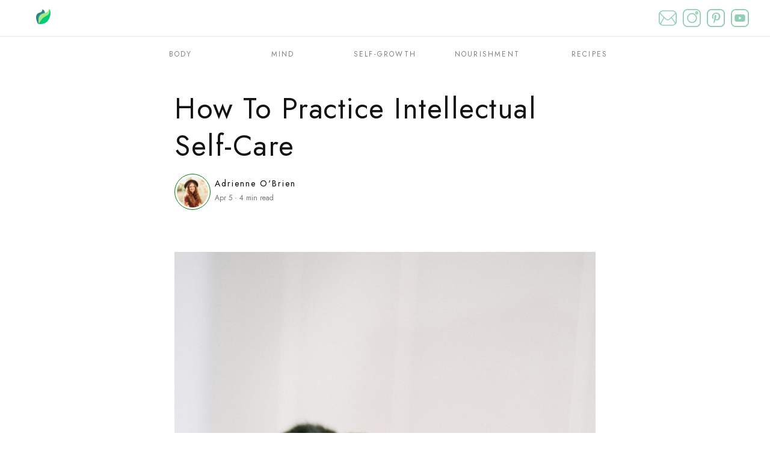

--- FILE ---
content_type: text/html; charset=utf-8
request_url: https://www.revivified.co/articles/practicing-intellectual-self-care
body_size: 14941
content:
<!DOCTYPE html><html lang="en"><head><script async="" src="https://www.googletagmanager.com/gtag/js?id=G-TW8PVHZ472"></script><script>
                                window.dataLayer = window.dataLayer || [];
                                function gtag(){dataLayer.push(arguments);}
                                gtag('js', new Date());
                            
                                gtag('config', 'G-TW8PVHZ472', {
                                  page_path: window.location.pathname,
                                });
                              </script><script>
                              !function(e){if(!window.pintrk){window.pintrk = function () {
                                window.pintrk.queue.push(Array.prototype.slice.call(arguments))};var
                                  n=window.pintrk;n.queue=[],n.version="3.0";var
                                  t=document.createElement("script");t.async=!0,t.src=e;var
                                  r=document.getElementsByTagName("script")[0];
                                  r.parentNode.insertBefore(t,r)}}("https://s.pinimg.com/ct/core.js");
                                pintrk('load', '2612357837529', {em: 'hello@revivified.co'});
                                pintrk('page');
                              </script><link rel="preconnect" href="https://fonts.gstatic.com" crossorigin /><meta charSet="utf-8"/><meta name="viewport" content="width=device-width, initial-scale=1.0"/><meta name="description" content="On taking care of your mind, your drive, your growth, and your intellect."/><meta property="og:site_name" content="Revivified.co"/><meta name="fo-verify" content="0f044ae9-c0f2-4b7a-a13c-866769ac876d"/><link rel="preconnect" href="https://fonts.gstatic.com"/><link rel="stylesheet" data-href="https://fonts.googleapis.com/css2?family=Jost:wght@400;600;700&amp;display=swap" data-optimized-fonts="true"/><link rel="stylesheet" data-href="https://fonts.googleapis.com/css2?family=Merriweather:ital,wght@0,300;0,700;1,300;1,700&amp;display=swap" data-optimized-fonts="true"/><link rel="shortcut icon" href="logo.svg"/><title>Practicing Intellectual Self Care</title><script type="application/ld+json" strategy="beforeInteractive">{"@context":"https://schema.org","@type":"Article","mainEntityOfPage":{"@type":"WebPage","@id":"https://www.revivified.co/articles/practicing-intellectual-self-care}"},"headline":"How To Practice Intellectual Self-Care","description":"On taking care of your mind, your drive, your growth, and your intellect.","wordcount":"1232","url":"https://www.revivified.co/articles/practicing-intellectual-self-care}","image":"https://images.unsplash.com/photo-1541364983171-a8ba01e95cfc?crop=entropy&cs=tinysrgb&fit=max&fm=jpg&ixid=MnwxNzY0MzN8MHwxfHNlYXJjaHwzfHxpbnRlbGxlY3R1YWx8ZW58MHx8fHwxNjQ5MTgxNzY1&ixlib=rb-1.2.1&q=80&w=1080","author":{"@type":"Person","name":"Adrienne O'Brien"},"publisher":{"@type":"Organization","name":"Revivified.co","logo":{"@type":"ImageObject","url":"https://www.revivified.co/logo.svg"}},"datePublished":"2022-04-05T21:39:41.107Z"}</script><meta name="next-head-count" content="11"/><link rel="preload" href="/_next/static/css/cbd67d169decdbe9ad08.css" as="style"/><link rel="stylesheet" href="/_next/static/css/cbd67d169decdbe9ad08.css" data-n-g=""/><noscript data-n-css=""></noscript><script defer="" nomodule="" src="/_next/static/chunks/polyfills-a40ef1678bae11e696dba45124eadd70.js"></script><script src="/_next/static/chunks/webpack-fb76148cfcfb42ca18eb.js" defer=""></script><script src="/_next/static/chunks/framework-2191d16384373197bc0a.js" defer=""></script><script src="/_next/static/chunks/main-75772fcf59f94cd717f4.js" defer=""></script><script src="/_next/static/chunks/pages/_app-333f95143291f20f05b0.js" defer=""></script><script src="/_next/static/chunks/895-1d6bb5aabf612a24ecc9.js" defer=""></script><script src="/_next/static/chunks/514-e0ea8230ba5c1b2e81ee.js" defer=""></script><script src="/_next/static/chunks/880-fe92bd1c0cab3b7cc722.js" defer=""></script><script src="/_next/static/chunks/pages/articles/%5Bname%5D-bc237dbacf5d04b44039.js" defer=""></script><script src="/_next/static/iwKzi8Wq0Z6VdSHdNnrFW/_buildManifest.js" defer=""></script><script src="/_next/static/iwKzi8Wq0Z6VdSHdNnrFW/_ssgManifest.js" defer=""></script><style id="__jsx-3343653961">.full-navbar.jsx-3343653961{width:100%;height:auto;background-color:rgba(255,255,255,0.95);top:0px;left:0px;position:fixed;z-index:5;}.navbar__menu-btn.jsx-3343653961{margin:15px;display:none;width:30px;height:30px;background-image:url('/menu.svg');background-position:center;background-size:cover;background-repeat:no-repeat;vertical-align:top;cursor:pointer;}.navbar__logo.jsx-3343653961{height:25px;position:absolute;left:60px;top:15px;}.navbar__right-title.jsx-3343653961{float:right;padding-right:50px;font-weight:100;color:#000;font-size:24px;-webkit-letter-spacing:2px;-moz-letter-spacing:2px;-ms-letter-spacing:2px;letter-spacing:2px;-webkit-transition:opacity 300ms;transition:opacity 300ms;opacity:0;}.navbar__top-section.jsx-3343653961{width:100%;height:60px;border-bottom:1px solid rgba(235,235,235,1);position:fixed;z-index:6;background-color:rgba(255,255,255,1);}.navbar__name.jsx-3343653961{margin:10px 10px;width:140px;opacity:0;-webkit-transition:width 300ms,opacity 300ms;transition:width 300ms,opacity 300ms;}.navbar__top-section.jsx-3343653961 h2.jsx-3343653961{margin:15px 0px;display:inline-block;}.navbar__bottom-section.jsx-3343653961{width:100%;height:60px;position:fixed;margin-top:60px;-webkit-transition:margin-top 300ms,opacity 300ms;transition:margin-top 300ms,opacity 300ms;z-index:5;background-color:rgba(255,255,255,0);}.navbar__bottom-section.jsx-3343653961 ul.jsx-3343653961{width:100%;text-align:center;padding:0px;}.navbar__bottom-section.jsx-3343653961 li.jsx-3343653961{width:170px;display:inline-block;margin:5px 0px;-webkit-letter-spacing:2.2px;-moz-letter-spacing:2.2px;-ms-letter-spacing:2.2px;letter-spacing:2.2px;font-size:12px;cursor:pointer;}.drop-down-category-links.jsx-3343653961 a.jsx-3343653961{color:grey;}.navbar__bottom-section.jsx-3343653961 li.jsx-3343653961:hover{-webkit-text-decoration:underline;text-decoration:underline;}.navbar__links.jsx-3343653961{display:inline-block;float:right;width:auto;height:100%;z-index:10;position:relative;margin-top:15px;margin-right:30px;}.navbar__links.jsx-3343653961 a.jsx-3343653961{margin:5px;cursor:pointer;}.navbar__links.jsx-3343653961 img.jsx-3343653961{width:30px;height:30px;}.navbar__youtube.jsx-3343653961 img.jsx-3343653961{border:2px solid #90CFB4;border-radius:8px;padding:0px;height:26px;width:26px;}@media(max-width:800px){.navbar__bottom-section.jsx-3343653961{display:none;}.navbar__menu-btn.jsx-3343653961{display:inline-block;}.navbar__links.jsx-3343653961{margin:15px 5px;}.navbar__links.jsx-3343653961 img.jsx-3343653961{width:25px;height:25px;}.navbar__youtube.jsx-3343653961 img.jsx-3343653961{height:22px;width:22px;}}</style><style id="__jsx-3629690732">.standard-section.jsx-3629690732{font-family:'Merriweather',serif;width:100%;margin:40px 0px;font-size:21px;font-weight:100;line-height:40px;}</style><style id="__jsx-2907926475">.section-img.jsx-2907926475{width:100%;object-fit:cover;margin:40px 0px;}.section-unsplash.jsx-2907926475{margin-top:-40px;width:100%;text-align:center;font-size:12px;color:rgb(117,117,117);}.section-unsplash.jsx-2907926475 a.jsx-2907926475{color:rgb(117,117,117);-webkit-text-decoration:underline;text-decoration:underline;}</style><style id="__jsx-673923232">.pull-quote-3.jsx-673923232{color:#489392;font-size:28px;font-weight:100;padding:5px 40px;}</style><style id="__jsx-600848761">.pull-quote-2.jsx-600848761{color:rgba(117,117,117,1);font-size:28px;font-weight:100;padding:5px 40px;}</style><style id="__jsx-466920919">.whole-ellipse.jsx-466920919{width:100%;text-align:center;font-size:24px;-webkit-letter-spacing:20px;-moz-letter-spacing:20px;-ms-letter-spacing:20px;letter-spacing:20px;}</style><style id="__jsx-4268801230">.leave-a-comment__wrapper.jsx-4268801230{width:90%;margin:20px auto;background-color:#9BD4BB;padding:50px 30px;border-radius:20px;}.leave-a-comment__name.jsx-4268801230{font-size:30px;}.leave-a-comment__body-input.jsx-4268801230{width:95%;height:200px;font-size:18px;padding:2.5%;border:none;resize:none;}.leave-a-comment__body-input.jsx-4268801230:focus{outline:none;}.leave-a-comment__name-input.jsx-4268801230{width:95%;font-size:18px;margin:10px 0px;padding:10px 2.5%;border:none;}.leave-a-comment__email-input.jsx-4268801230{width:95%;font-size:18px;margin:10px 0px;padding:10px 2.5%;border:none;}.leave-a-comment__send-button.jsx-4268801230{display:inline-block;background-color:#2E8583;color:#fff;padding:10px 20px;margin-top:30px;-webkit-transition:background-color 300ms;transition:background-color 300ms;cursor:pointer;}.leave-a-comment__send-button.jsx-4268801230:hover{background-color:rgb(37,107,104);}.no-funny-business.jsx-4268801230{color:red;margin:0px;}</style><style id="__jsx-3966446659">.comment-card__wrapper.jsx-3966446659{width:90%;margin:20px auto;padding:20px;background-color:#F9F9FB;border-radius:20px;box-shadow:-2px 2px 15px rgba(0,0,0,0.1);}.comment-card__name.jsx-3966446659{font-size:20px;font-weight:900;}.comment-card__date.jsx-3966446659{font-size:12px;color:grey;float:right;margin-top:-20px;}.comment-card__body.jsx-3966446659{font-size:18px;color:rgb(100,100,100);}</style><style id="__jsx-2814314240">a.jsx-2814314240{color:#000;}.other-article-card.jsx-2814314240{vertical-align:top;display:inline-block;margin:20px 2%;width:20%;min-width:250px;height:75px;position:relative;}.other-article-title.jsx-2814314240{float:left;width:65%;font-size:14px;text-align:left;margin:0px 0px;font-weight:600;}.other-article-author.jsx-2814314240{position:absolute;bottom:0px;width:60%;font-size:12px;margin:0px;color:#333;text-align:left;}.other-article-img.jsx-2814314240{display:inline-block;width:25%;min-width:75px;height:75px;object-fit:cover;box-shadow:0px 0px 20px rgba(0,0,0,0.2);}@media(max-width:500px){.other-article-card.jsx-2814314240{height:auto;width:90vw;margin:20px auto;}}</style><style id="__jsx-2365590340">.extra-articles-wrapper.jsx-2365590340{width:90%;margin:0px auto;text-align:center;}@media(max-width:500px){.extra-articles-wrapper.jsx-2365590340{width:100vw;}}</style><style id="__jsx-2842001579">.article-wrapper.jsx-2842001579{vertical-align:top;width:95vw;margin:0px auto;max-width:700px;}.article-title.jsx-2842001579{display:inline-block;font-size:48px;font-weight:300;margin-top:150px;margin-bottom:15px;line-height:1.3;}.author-details.jsx-2842001579{width:100%;height:50px;}.article-author-img.jsx-2842001579{display:inline-block;height:52px;width:52px;border-radius:50%;padding:3px;border:1px solid green;object-fit:cover;}.author-square.jsx-2842001579{display:inline-block;width:150px;height:100px;vertical-align:top;margin-left:7px;}.author-square.jsx-2842001579 h6.jsx-2842001579{margin:0px;font-weight:400;}.article-author-name.jsx-2842001579{color:#000;display:inline-block;width:100%;text-align:left;font-weight:300;font-size:14px;margin:6px 0px 0px 0px;-webkit-letter-spacing:2px;-moz-letter-spacing:2px;-ms-letter-spacing:2px;letter-spacing:2px;}.article-author-name.jsx-2842001579:hover{-webkit-text-decoration:underline;text-decoration:underline;}.readtime-date.jsx-2842001579{display:inline-block;font-size:12px;color:#777777;text-align:left;}.end-blog-line.jsx-2842001579{width:100%;margin:80px auto 30px auto;height:1px;background-color:rgba(210,210,210,1);}.end-blog-line-again.jsx-2842001579{width:100%;margin:10px auto 30px auto;height:1px;background-color:rgba(210,210,210,1);}.blog-bottom-wrapper.jsx-2842001579{margin-top:10px;margin-bottom:30px;height:110px;width:100%;}.bottom-author-img.jsx-2842001579{height:100px;width:100px;border-radius:50%;padding:5px;border:1px solid green;object-fit:cover;}.bottom-text-wrapper.jsx-2842001579{height:100%;width:300px;display:inline-block;vertical-align:top;margin-left:10px;}.bottom-written-by.jsx-2842001579{color:rgb(160,160,160);-webkit-letter-spacing:2px;-moz-letter-spacing:2px;-ms-letter-spacing:2px;letter-spacing:2px;vertical-align:top;margin:20px 0px 0px 0px;font-weight:300;}.bottom-author-name.jsx-2842001579{margin-top:10px;font-size:20px;font-weight:600;color:#000;}.no-green-circle.jsx-2842001579{border:none;border-radius:0%;}.bottom-title-more-from.jsx-2842001579{width:80%;margin:60px auto 20px auto;font-size:20px;font-weight:600;text-align:left;}.bottom-title-line.jsx-2842001579{width:83%;height:1px;margin:0px auto 10px auto;background-color:rgba(210,210,210,1);}.comment-section__wrapper.jsx-2842001579{width:95vw;margin:0px auto;max-width:700px;}.comment-section__wrapper.jsx-2842001579 h5.jsx-2842001579{font-size:24px;font-weight:300;}@media(max-width:500px){.article-title.jsx-2842001579{font-size:36px;}.bottom-text-wrapper.jsx-2842001579{width:200px;height:auto;display:inline-block;}.bottom-author-name.jsx-2842001579{width:auto;font-size:18px;}}</style><style id="__jsx-562651194">.test.jsx-562651194{height:400px;width:800px;}.footer.jsx-562651194{background:linear-gradient(#A5E887,#2E8583);width:100vw;height:auto;min-height:200px;margin-top:10px;display:inline-block;}.footer-top.jsx-562651194{width:100%;display:inline-block;text-align:center;margin-top:10px;}.footer-top__section.jsx-562651194{width:33%;min-width:300px;margin:0px auto;display:inline-block;overflow:hidden;vertical-align:top;}.actual-top-section.jsx-562651194{width:100%;vertical-align:top;}.form-wrapper.jsx-562651194{display:inline-block;width:40%;min-width:350px;vertical-align:top;}.substack-signup-box.jsx-562651194{display:inline-block;width:40%;min-width:350px;vertical-align:top;margin-top:45px;margin-bottom:20px;}.the-icon-links.jsx-562651194{margin:0px 5%;}.footer-top__section.jsx-562651194 h4.jsx-562651194{color:#fff;font-weight:100;-webkit-letter-spacing:2px;-moz-letter-spacing:2px;-ms-letter-spacing:2px;letter-spacing:2px;margin-top:0px;}.hello-email.jsx-562651194{float:right;}.top-left__links.jsx-562651194{margin:0px;display:block;text-align:left;margin-left:10px;color:#fff;cursor:pointer;-webkit-letter-spacing:2px;-moz-letter-spacing:2px;-ms-letter-spacing:2px;letter-spacing:2px;}.top-left__links.jsx-562651194:hover{-webkit-text-decoration:underline;text-decoration:underline;}.footer-middle.jsx-562651194{height:auto;text-align:center;}.leaf-logo.jsx-562651194{width:60px;display:inline-block;margin-left:20px;}.middle__link-wrapper.jsx-562651194{display:inline-block;text-align:left;}.footer-middle.jsx-562651194 h4.jsx-562651194{margin:0px;color:#fff;width:70%;display:inline-block;vertical-align:top;text-align:left;}.footer-bottom.jsx-562651194{margin-top:50px;text-align:center;}.copy-right.jsx-562651194{margin-left:20px;}.sno-logo.jsx-562651194{display:inline-block;width:40px;-webkit-animation:spin-jsx-562651194 15s infinite linear;animation:spin-jsx-562651194 15s infinite linear;}.the-sno.jsx-562651194{margin-top:-20px;overflow:hidden;}.sno-name.jsx-562651194{display:inline-block;vertical-align:top;padding-top:8px;color:#fff;-webkit-letter-spacing:2px;-moz-letter-spacing:2px;-ms-letter-spacing:2px;letter-spacing:2px;}.sno-name.jsx-562651194:hover{-webkit-text-decoration:underline;text-decoration:underline;}.moosend-form.jsx-562651194{-webkit-transform:scale(0.75);-ms-transform:scale(0.75);transform:scale(0.75);}@-webkit-keyframes spin-jsx-562651194{from{-webkit-transform:rotate(0deg);-ms-transform:rotate(0deg);transform:rotate(0deg);}to{-webkit-transform:rotate(360deg);-ms-transform:rotate(360deg);transform:rotate(360deg);}}@keyframes spin-jsx-562651194{from{-webkit-transform:rotate(0deg);-ms-transform:rotate(0deg);transform:rotate(0deg);}to{-webkit-transform:rotate(360deg);-ms-transform:rotate(360deg);transform:rotate(360deg);}}@media(max-width:899px){.footer-top__section.jsx-562651194{width:100%;text-align:center;}.middle__link-wrapper.jsx-562651194{text-align:center;width:100%;margin-bottom:20px;}.middle__link-wrapper.jsx-562651194 p.jsx-562651194{display:block;text-align:center;margin:0px;}.middle__link-wrapper.jsx-562651194 a.jsx-562651194{display:block;text-align:center;margin:0px;}.footer-top__section.jsx-562651194{text-align:center;margin:10px 0px;}.footer-top__section.jsx-562651194 h4.jsx-562651194{display:block;width:100%;text-align:center;}.copy-right.jsx-562651194{margin:0px;}}</style><style data-href="https://fonts.googleapis.com/css2?family=Jost:wght@400;600;700&display=swap">@font-face{font-family:'Jost';font-style:normal;font-weight:400;font-display:swap;src:url(https://fonts.gstatic.com/s/jost/v15/92zPtBhPNqw79Ij1E865zBUv7myjJQVF.woff) format('woff')}@font-face{font-family:'Jost';font-style:normal;font-weight:600;font-display:swap;src:url(https://fonts.gstatic.com/s/jost/v15/92zPtBhPNqw79Ij1E865zBUv7mx9IgVF.woff) format('woff')}@font-face{font-family:'Jost';font-style:normal;font-weight:700;font-display:swap;src:url(https://fonts.gstatic.com/s/jost/v15/92zPtBhPNqw79Ij1E865zBUv7mxEIgVF.woff) format('woff')}@font-face{font-family:'Jost';font-style:normal;font-weight:400;font-display:swap;src:url(https://fonts.gstatic.com/s/jost/v15/92zatBhPNqw73oDd4jQmfxIC7w.woff2) format('woff2');unicode-range:U+0301,U+0400-045F,U+0490-0491,U+04B0-04B1,U+2116}@font-face{font-family:'Jost';font-style:normal;font-weight:400;font-display:swap;src:url(https://fonts.gstatic.com/s/jost/v15/92zatBhPNqw73ord4jQmfxIC7w.woff2) format('woff2');unicode-range:U+0100-02AF,U+0304,U+0308,U+0329,U+1E00-1E9F,U+1EF2-1EFF,U+2020,U+20A0-20AB,U+20AD-20C0,U+2113,U+2C60-2C7F,U+A720-A7FF}@font-face{font-family:'Jost';font-style:normal;font-weight:400;font-display:swap;src:url(https://fonts.gstatic.com/s/jost/v15/92zatBhPNqw73oTd4jQmfxI.woff2) format('woff2');unicode-range:U+0000-00FF,U+0131,U+0152-0153,U+02BB-02BC,U+02C6,U+02DA,U+02DC,U+0304,U+0308,U+0329,U+2000-206F,U+2074,U+20AC,U+2122,U+2191,U+2193,U+2212,U+2215,U+FEFF,U+FFFD}@font-face{font-family:'Jost';font-style:normal;font-weight:600;font-display:swap;src:url(https://fonts.gstatic.com/s/jost/v15/92zatBhPNqw73oDd4jQmfxIC7w.woff2) format('woff2');unicode-range:U+0301,U+0400-045F,U+0490-0491,U+04B0-04B1,U+2116}@font-face{font-family:'Jost';font-style:normal;font-weight:600;font-display:swap;src:url(https://fonts.gstatic.com/s/jost/v15/92zatBhPNqw73ord4jQmfxIC7w.woff2) format('woff2');unicode-range:U+0100-02AF,U+0304,U+0308,U+0329,U+1E00-1E9F,U+1EF2-1EFF,U+2020,U+20A0-20AB,U+20AD-20C0,U+2113,U+2C60-2C7F,U+A720-A7FF}@font-face{font-family:'Jost';font-style:normal;font-weight:600;font-display:swap;src:url(https://fonts.gstatic.com/s/jost/v15/92zatBhPNqw73oTd4jQmfxI.woff2) format('woff2');unicode-range:U+0000-00FF,U+0131,U+0152-0153,U+02BB-02BC,U+02C6,U+02DA,U+02DC,U+0304,U+0308,U+0329,U+2000-206F,U+2074,U+20AC,U+2122,U+2191,U+2193,U+2212,U+2215,U+FEFF,U+FFFD}@font-face{font-family:'Jost';font-style:normal;font-weight:700;font-display:swap;src:url(https://fonts.gstatic.com/s/jost/v15/92zatBhPNqw73oDd4jQmfxIC7w.woff2) format('woff2');unicode-range:U+0301,U+0400-045F,U+0490-0491,U+04B0-04B1,U+2116}@font-face{font-family:'Jost';font-style:normal;font-weight:700;font-display:swap;src:url(https://fonts.gstatic.com/s/jost/v15/92zatBhPNqw73ord4jQmfxIC7w.woff2) format('woff2');unicode-range:U+0100-02AF,U+0304,U+0308,U+0329,U+1E00-1E9F,U+1EF2-1EFF,U+2020,U+20A0-20AB,U+20AD-20C0,U+2113,U+2C60-2C7F,U+A720-A7FF}@font-face{font-family:'Jost';font-style:normal;font-weight:700;font-display:swap;src:url(https://fonts.gstatic.com/s/jost/v15/92zatBhPNqw73oTd4jQmfxI.woff2) format('woff2');unicode-range:U+0000-00FF,U+0131,U+0152-0153,U+02BB-02BC,U+02C6,U+02DA,U+02DC,U+0304,U+0308,U+0329,U+2000-206F,U+2074,U+20AC,U+2122,U+2191,U+2193,U+2212,U+2215,U+FEFF,U+FFFD}</style><style data-href="https://fonts.googleapis.com/css2?family=Merriweather:ital,wght@0,300;0,700;1,300;1,700&display=swap">@font-face{font-family:'Merriweather';font-style:italic;font-weight:300;font-display:swap;src:url(https://fonts.gstatic.com/s/merriweather/v30/u-4l0qyriQwlOrhSvowK_l5-eR7lXcf8.woff) format('woff')}@font-face{font-family:'Merriweather';font-style:italic;font-weight:700;font-display:swap;src:url(https://fonts.gstatic.com/s/merriweather/v30/u-4l0qyriQwlOrhSvowK_l5-eR71Wsf8.woff) format('woff')}@font-face{font-family:'Merriweather';font-style:normal;font-weight:300;font-display:swap;src:url(https://fonts.gstatic.com/s/merriweather/v30/u-4n0qyriQwlOrhSvowK_l521wRpXA.woff) format('woff')}@font-face{font-family:'Merriweather';font-style:normal;font-weight:700;font-display:swap;src:url(https://fonts.gstatic.com/s/merriweather/v30/u-4n0qyriQwlOrhSvowK_l52xwNpXA.woff) format('woff')}@font-face{font-family:'Merriweather';font-style:italic;font-weight:300;font-display:swap;src:url(https://fonts.gstatic.com/s/merriweather/v30/u-4l0qyriQwlOrhSvowK_l5-eR7lXff1jvzDP3WGO5g.woff2) format('woff2');unicode-range:U+0460-052F,U+1C80-1C88,U+20B4,U+2DE0-2DFF,U+A640-A69F,U+FE2E-FE2F}@font-face{font-family:'Merriweather';font-style:italic;font-weight:300;font-display:swap;src:url(https://fonts.gstatic.com/s/merriweather/v30/u-4l0qyriQwlOrhSvowK_l5-eR7lXff8jvzDP3WGO5g.woff2) format('woff2');unicode-range:U+0301,U+0400-045F,U+0490-0491,U+04B0-04B1,U+2116}@font-face{font-family:'Merriweather';font-style:italic;font-weight:300;font-display:swap;src:url(https://fonts.gstatic.com/s/merriweather/v30/u-4l0qyriQwlOrhSvowK_l5-eR7lXff3jvzDP3WGO5g.woff2) format('woff2');unicode-range:U+0102-0103,U+0110-0111,U+0128-0129,U+0168-0169,U+01A0-01A1,U+01AF-01B0,U+0300-0301,U+0303-0304,U+0308-0309,U+0323,U+0329,U+1EA0-1EF9,U+20AB}@font-face{font-family:'Merriweather';font-style:italic;font-weight:300;font-display:swap;src:url(https://fonts.gstatic.com/s/merriweather/v30/u-4l0qyriQwlOrhSvowK_l5-eR7lXff2jvzDP3WGO5g.woff2) format('woff2');unicode-range:U+0100-02AF,U+0304,U+0308,U+0329,U+1E00-1E9F,U+1EF2-1EFF,U+2020,U+20A0-20AB,U+20AD-20C0,U+2113,U+2C60-2C7F,U+A720-A7FF}@font-face{font-family:'Merriweather';font-style:italic;font-weight:300;font-display:swap;src:url(https://fonts.gstatic.com/s/merriweather/v30/u-4l0qyriQwlOrhSvowK_l5-eR7lXff4jvzDP3WG.woff2) format('woff2');unicode-range:U+0000-00FF,U+0131,U+0152-0153,U+02BB-02BC,U+02C6,U+02DA,U+02DC,U+0304,U+0308,U+0329,U+2000-206F,U+2074,U+20AC,U+2122,U+2191,U+2193,U+2212,U+2215,U+FEFF,U+FFFD}@font-face{font-family:'Merriweather';font-style:italic;font-weight:700;font-display:swap;src:url(https://fonts.gstatic.com/s/merriweather/v30/u-4l0qyriQwlOrhSvowK_l5-eR71Wvf1jvzDP3WGO5g.woff2) format('woff2');unicode-range:U+0460-052F,U+1C80-1C88,U+20B4,U+2DE0-2DFF,U+A640-A69F,U+FE2E-FE2F}@font-face{font-family:'Merriweather';font-style:italic;font-weight:700;font-display:swap;src:url(https://fonts.gstatic.com/s/merriweather/v30/u-4l0qyriQwlOrhSvowK_l5-eR71Wvf8jvzDP3WGO5g.woff2) format('woff2');unicode-range:U+0301,U+0400-045F,U+0490-0491,U+04B0-04B1,U+2116}@font-face{font-family:'Merriweather';font-style:italic;font-weight:700;font-display:swap;src:url(https://fonts.gstatic.com/s/merriweather/v30/u-4l0qyriQwlOrhSvowK_l5-eR71Wvf3jvzDP3WGO5g.woff2) format('woff2');unicode-range:U+0102-0103,U+0110-0111,U+0128-0129,U+0168-0169,U+01A0-01A1,U+01AF-01B0,U+0300-0301,U+0303-0304,U+0308-0309,U+0323,U+0329,U+1EA0-1EF9,U+20AB}@font-face{font-family:'Merriweather';font-style:italic;font-weight:700;font-display:swap;src:url(https://fonts.gstatic.com/s/merriweather/v30/u-4l0qyriQwlOrhSvowK_l5-eR71Wvf2jvzDP3WGO5g.woff2) format('woff2');unicode-range:U+0100-02AF,U+0304,U+0308,U+0329,U+1E00-1E9F,U+1EF2-1EFF,U+2020,U+20A0-20AB,U+20AD-20C0,U+2113,U+2C60-2C7F,U+A720-A7FF}@font-face{font-family:'Merriweather';font-style:italic;font-weight:700;font-display:swap;src:url(https://fonts.gstatic.com/s/merriweather/v30/u-4l0qyriQwlOrhSvowK_l5-eR71Wvf4jvzDP3WG.woff2) format('woff2');unicode-range:U+0000-00FF,U+0131,U+0152-0153,U+02BB-02BC,U+02C6,U+02DA,U+02DC,U+0304,U+0308,U+0329,U+2000-206F,U+2074,U+20AC,U+2122,U+2191,U+2193,U+2212,U+2215,U+FEFF,U+FFFD}@font-face{font-family:'Merriweather';font-style:normal;font-weight:300;font-display:swap;src:url(https://fonts.gstatic.com/s/merriweather/v30/u-4n0qyriQwlOrhSvowK_l521wRZVcf6hPvhPUWH.woff2) format('woff2');unicode-range:U+0460-052F,U+1C80-1C88,U+20B4,U+2DE0-2DFF,U+A640-A69F,U+FE2E-FE2F}@font-face{font-family:'Merriweather';font-style:normal;font-weight:300;font-display:swap;src:url(https://fonts.gstatic.com/s/merriweather/v30/u-4n0qyriQwlOrhSvowK_l521wRZXMf6hPvhPUWH.woff2) format('woff2');unicode-range:U+0301,U+0400-045F,U+0490-0491,U+04B0-04B1,U+2116}@font-face{font-family:'Merriweather';font-style:normal;font-weight:300;font-display:swap;src:url(https://fonts.gstatic.com/s/merriweather/v30/u-4n0qyriQwlOrhSvowK_l521wRZV8f6hPvhPUWH.woff2) format('woff2');unicode-range:U+0102-0103,U+0110-0111,U+0128-0129,U+0168-0169,U+01A0-01A1,U+01AF-01B0,U+0300-0301,U+0303-0304,U+0308-0309,U+0323,U+0329,U+1EA0-1EF9,U+20AB}@font-face{font-family:'Merriweather';font-style:normal;font-weight:300;font-display:swap;src:url(https://fonts.gstatic.com/s/merriweather/v30/u-4n0qyriQwlOrhSvowK_l521wRZVsf6hPvhPUWH.woff2) format('woff2');unicode-range:U+0100-02AF,U+0304,U+0308,U+0329,U+1E00-1E9F,U+1EF2-1EFF,U+2020,U+20A0-20AB,U+20AD-20C0,U+2113,U+2C60-2C7F,U+A720-A7FF}@font-face{font-family:'Merriweather';font-style:normal;font-weight:300;font-display:swap;src:url(https://fonts.gstatic.com/s/merriweather/v30/u-4n0qyriQwlOrhSvowK_l521wRZWMf6hPvhPQ.woff2) format('woff2');unicode-range:U+0000-00FF,U+0131,U+0152-0153,U+02BB-02BC,U+02C6,U+02DA,U+02DC,U+0304,U+0308,U+0329,U+2000-206F,U+2074,U+20AC,U+2122,U+2191,U+2193,U+2212,U+2215,U+FEFF,U+FFFD}@font-face{font-family:'Merriweather';font-style:normal;font-weight:700;font-display:swap;src:url(https://fonts.gstatic.com/s/merriweather/v30/u-4n0qyriQwlOrhSvowK_l52xwNZVcf6hPvhPUWH.woff2) format('woff2');unicode-range:U+0460-052F,U+1C80-1C88,U+20B4,U+2DE0-2DFF,U+A640-A69F,U+FE2E-FE2F}@font-face{font-family:'Merriweather';font-style:normal;font-weight:700;font-display:swap;src:url(https://fonts.gstatic.com/s/merriweather/v30/u-4n0qyriQwlOrhSvowK_l52xwNZXMf6hPvhPUWH.woff2) format('woff2');unicode-range:U+0301,U+0400-045F,U+0490-0491,U+04B0-04B1,U+2116}@font-face{font-family:'Merriweather';font-style:normal;font-weight:700;font-display:swap;src:url(https://fonts.gstatic.com/s/merriweather/v30/u-4n0qyriQwlOrhSvowK_l52xwNZV8f6hPvhPUWH.woff2) format('woff2');unicode-range:U+0102-0103,U+0110-0111,U+0128-0129,U+0168-0169,U+01A0-01A1,U+01AF-01B0,U+0300-0301,U+0303-0304,U+0308-0309,U+0323,U+0329,U+1EA0-1EF9,U+20AB}@font-face{font-family:'Merriweather';font-style:normal;font-weight:700;font-display:swap;src:url(https://fonts.gstatic.com/s/merriweather/v30/u-4n0qyriQwlOrhSvowK_l52xwNZVsf6hPvhPUWH.woff2) format('woff2');unicode-range:U+0100-02AF,U+0304,U+0308,U+0329,U+1E00-1E9F,U+1EF2-1EFF,U+2020,U+20A0-20AB,U+20AD-20C0,U+2113,U+2C60-2C7F,U+A720-A7FF}@font-face{font-family:'Merriweather';font-style:normal;font-weight:700;font-display:swap;src:url(https://fonts.gstatic.com/s/merriweather/v30/u-4n0qyriQwlOrhSvowK_l52xwNZWMf6hPvhPQ.woff2) format('woff2');unicode-range:U+0000-00FF,U+0131,U+0152-0153,U+02BB-02BC,U+02C6,U+02DA,U+02DC,U+0304,U+0308,U+0329,U+2000-206F,U+2074,U+20AC,U+2122,U+2191,U+2193,U+2212,U+2215,U+FEFF,U+FFFD}</style></head><body><div id="__next"><div><div class="jsx-3343653961 full-navbar"><div class="jsx-3343653961 navbar__top-section"><div class="jsx-3343653961 navbar__menu-btn"></div><a href="/" class="jsx-3343653961"><img id="navbar__name" src="../name.svg" class="jsx-3343653961 navbar__name"/></a><a href="/" class="jsx-3343653961"><img id="navbar__logo" src="../logo.svg" class="jsx-3343653961 navbar__logo"/></a></div><div id="navbar__bottom-section" class="jsx-3343653961 navbar__bottom-section"><ul class="jsx-3343653961"><li class="jsx-3343653961 drop-down-category-links"><a class="jsx-3343653961 the-color-of-the-drop-down-links" href="/categories/body">BODY</a></li><li class="jsx-3343653961 drop-down-category-links"><a class="jsx-3343653961 the-color-of-the-drop-down-links" href="/categories/mind">MIND</a></li><li class="jsx-3343653961 drop-down-category-links"><a class="jsx-3343653961 the-color-of-the-drop-down-links" href="/categories/self-growth">SELF-GROWTH</a></li><li class="jsx-3343653961 drop-down-category-links"><a class="jsx-3343653961 the-color-of-the-drop-down-links" href="/categories/nourishment">NOURISHMENT</a></li><li class="jsx-3343653961 drop-down-category-links"><a class="jsx-3343653961 the-color-of-the-drop-down-links" href="/categories/recipe">RECIPES</a></li></ul></div><div class="jsx-3343653961 navbar__links"><a href="mailto:hello@revivified.co" class="jsx-3343653961 navbar__mail"><img src="../email.svg" class="jsx-3343653961"/></a><a target="_blank" href="https://www.instagram.com/revivifiedco/" class="jsx-3343653961 navbar__insta"><img src="../instagram.svg" class="jsx-3343653961"/></a><a target="_blank" href="https://www.pinterest.com/revivifiedco/" class="jsx-3343653961 navbar__pintrest"><img src="../pinterest.svg" class="jsx-3343653961"/></a><a target="_blank" href="https://www.youtube.com/channel/UCZeBq-YuT3Xg16hd10BmaJA" class="jsx-3343653961 navbar__youtube"><img src="../youtube.svg" class="jsx-3343653961"/></a></div></div><div class="jsx-2842001579"><div class="jsx-2842001579 article-wrapper"><h1 class="jsx-2842001579 article-title">How To Practice Intellectual Self-Care</h1><div class="jsx-2842001579 author-details"><img src="https://app.revivified.co/images/adrienneo&#x27;brien.jpg" class="jsx-2842001579 article-author-img"/><div class="jsx-2842001579 author-square"><a class="jsx-2842001579" href="/"><h4 class="jsx-2842001579 article-author-name">Adrienne O&#x27;Brien</h4></a><h6 class="jsx-2842001579 readtime-date">Apr 5<!-- --> · <!-- -->4<!-- --> min read</h6></div></div><div class="jsx-3629690732 standard-section"></div><img alt="" src="https://images.unsplash.com/photo-1541364983171-a8ba01e95cfc?crop=entropy&amp;cs=tinysrgb&amp;fit=max&amp;fm=jpg&amp;ixid=MnwxNzY0MzN8MHwxfHNlYXJjaHwzfHxpbnRlbGxlY3R1YWx8ZW58MHx8fHwxNjQ5MTgxNzY1&amp;ixlib=rb-1.2.1&amp;q=80&amp;w=1080" class="jsx-2907926475 section-img"/><p class="jsx-2907926475 section-unsplash">Photo by <a href="https://unsplash.com/@charlesdeluvio?utm_source=pictures_for_blog&amp;utm_medium=referral" rel="noopener noreferrer" target="_blank" class="jsx-2907926475">charlesdeluvio</a> on <a href="https://unsplash.com/?utm_source=pictures_for_blog&amp;utm_medium=referral" rel="noopener noreferrer" target="_blank" class="jsx-2907926475">Unsplash</a></p><div class="jsx-3629690732 standard-section"></div><div class="jsx-3629690732 standard-section"><p>Intellectual self-care involves activities that keep our brains active and our intellect expanding.</p></div><div class="jsx-673923232 pull-quote-3"><p><em>Our brains operate under the age-old phrase, “if you don’t use it, you lose it.”</em></p></div><div class="jsx-3629690732 standard-section"><p>My great aunt lived independently into her mid-eighties. Even as a lifelong smoker suffering from some of the long-term effects, she never needed assisted living or help to get around. Her mind was always sharp as a tack.</p></div><div class="jsx-3629690732 standard-section"><p>She started every day doing crossword puzzles and reading the paper. Her brain was always active. She practiced intellectual self-care daily and her excellent brain health until the day of her death was proof to me that the practice did her good.</p></div><div class="jsx-3629690732 standard-section"><p>There are some claims out there that using your brain as you age can help prevent dementia, although the studies are small in size and haven’t been conducted long term enough to draw scientific conclusions. However, <a target="_blank" href="https://www.alzheimers.org.uk/about-dementia/risk-factors-and-prevention/brain-training#:~:text=The%20idea%20of%20brain%20training,dementia%20in%20your%20later%20years.">according to the Alzheimers Society</a>, there have been observations that those who partake in crosswords, puzzles, and other brain-exercising activities throughout life do seem to have lower rates of dementia.</p></div><div class="jsx-3629690732 standard-section"><p><strong>Learning isn’t just for disease prevention, though</strong>. Continuing to learn and grow intellectually throughout life has been linked to higher levels of happiness and better functioning (1).</p></div><div class="jsx-3629690732 standard-section"><p><strong><a target="_blank" href="https://www.tandfonline.com/doi/full/10.1080/17533015.2016.1193550">Studies have found</a> that those who partake in learning and growth outside of work report better physical and mental health as well as greater satisfaction with their lives.</strong></p></div><div class="jsx-600848761 pull-quote-2"><p><em><strong>Here are ways you can practice intellectual self-care for yourself…</strong></em></p></div><div class="jsx-673923232 pull-quote-3"><p><strong>Finding purpose in our daily routines.</strong></p></div><div class="jsx-3629690732 standard-section"><p><strong>If our daily routines lack purpose, we can be left feeling distressed and powerless.</strong> Purpose in life is essential to propelling us forward, and if we live a life without it, it can bring on things like mid-life crises or spiritual crises later on.</p></div><div class="jsx-3629690732 standard-section"><p>Many people work jobs that aren’t that fulfilling. Our society values production and busyness, even if our human side craves slowing down or doesn’t see the meaning in constant, unending production. But it’s how the world functions and it can be hard to pull away from the cycle, especially when we have family that rely on us.</p></div><div class="jsx-3629690732 standard-section"><p><strong>Finding other habits to bring our days&#x27; purpose and meaning can be essential.</strong> Picking up meditation or yoga practice to find calmness can help. You can volunteer for a cause you care about. You can take a skill that you’ve learned well and teach it to others. You can find space to write or create art or be creative in ways that inspire you.</p></div><div class="jsx-3629690732 standard-section"><p>If something extreme is needed, you can switch careers. Even if you’re twenty years into the last thing you were doing, I guarantee you wouldn&#x27;t be the first to change it all up for something that has meaning to you.</p></div><div class="jsx-673923232 pull-quote-3"><p><strong>Learning to look at situations from a different perspective.</strong></p></div><div class="jsx-3629690732 standard-section"><p>Our world is full of diversity, and it can be hard, when we have lived in our own bubbles for so long, to see things from the outside.</p></div><div class="jsx-3629690732 standard-section"><p><strong>The world isn’t always as black-and-white as our media, our governments, or our authorities make it out to be. Sometimes, both sides can be right.</strong></p></div><div class="jsx-3629690732 standard-section"><p>Looking at things from a different perspective, especially when you are so attached to your own, can be challenging, not only intellectually but emotionally as well. As hard as it is, it is essential. In our polarized world, we’re never going to come back together by unequivocally sticking with only our own viewpoints and assuming everyone who dissents is &quot;wrong.&quot;</p></div><div class="jsx-3629690732 standard-section"><p><strong>Intellectual self-care can be softening yourself around the edges when it comes to issues you are attached to, then learning to empathetically gaze at the issue in a different way. Even changing your angle by 10-degrees can help us see the world from an entirely new perspective.</strong></p></div><div class="jsx-673923232 pull-quote-3"><p><strong>Avoiding news at night.</strong></p></div><div class="jsx-3629690732 standard-section"><p>While it’s important to stay informed about what is going on in the world, news addiction can be a real thing, and it goes hand-in-hand with an <strong>addiction to your own stress hormones</strong>.</p></div><div class="jsx-3629690732 standard-section"><p>Watching the news at night can disrupt sleep, leaving you with anxious, circling thoughts as you try to drift off to rest. Those thoughts can make their way into your dreams, further disrupting sleep if distressing dreams tend to wake you up.</p></div><div class="jsx-3629690732 standard-section"><p><strong>Setting boundaries with yourself around when to consume news can be a form of intellectual self-care.</strong></p></div><div class="jsx-3629690732 standard-section"><p>If you’re going to consume news and inform yourself about the happenings of the world, set a time when you’re going to do it, and perhaps set a length of time. Ground yourself at the moment, reminding yourself that you are safe and taken care of, no matter what’s happening in your town, and consume the news from an intellectual perspective.</p></div><div class="jsx-3629690732 standard-section"><p>You don’t have to consume hours of news per day to know what’s happening in the world.</p></div><div class="jsx-673923232 pull-quote-3"><p><strong>Spending less time on social media.</strong></p></div><div class="jsx-3629690732 standard-section"><p>Social media can definitely be addicting, and we know the mechanisms that purposefully make it that way.</p></div><div class="jsx-3629690732 standard-section"><p>Doomsscrolling your social media accounts for hours on end can be detrimental to mental health, and often doesn’t give you a realistic view of the world, or of the people&#x27;s lives whom you follow.</p></div><div class="jsx-3629690732 standard-section"><p>Most people highly curate their social media feeds, picking and choosing what they share. Some are more authentic than others, but even they will choose what moments they want to share and what they want to keep private.</p></div><div class="jsx-3629690732 standard-section"><p><strong>Constantly seeing the fun moments of others&#x27; lives doesn’t mean your life isn’t exciting, but spending a lot of time on social media may mean you are missing out on your own life that is in front of you.</strong></p></div><div class="jsx-3629690732 standard-section"><p>If you need help limiting your social media use, there are many apps out there that can help you. <a target="_blank" href="https://wethegeek.com/best-apps-to-track-limit-social-media-usage/">Here</a> is a list of several for Apple or Android.</p></div><div class="jsx-673923232 pull-quote-3"><p><strong>Learning new skills.</strong></p></div><div class="jsx-3629690732 standard-section"><p>As discussed before, learning new skills is associated with better health and wellbeing, and learning doesn’t have to be limited to just formal education or job-related classes.</p></div><div class="jsx-3629690732 standard-section"><p>We live in a digital renaissance, and there is a goldmine of information on the internet just waiting for you to learn. Sites like Udemy, Masterclass, and Gumroad have classes upon classes of all the skills you could possibly want to learn.</p></div><div class="jsx-3629690732 standard-section"><p>You can order books on Amazon, and, hey, libraries still exist, you know!</p></div><div class="jsx-3629690732 standard-section"><p>Local community centers may put on classes, and places like the Mystery School provides classes that dive into deeper, more esoteric wisdom if that’s your jam. Heck, there are even cooking schools where you can attend a one-night class and sharpen your culinary skills.</p></div><div class="jsx-3629690732 standard-section"><p><strong>Learning not only helps us maintain health, happiness, and wellbeing, it helps propel us forward, drive our intellect, and keep us reaching up.</strong></p></div><div class="jsx-3629690732 standard-section"><p>Drive, just like our brains, just like a foreign language we once knew in college but have ceased to use since, is lost if it’s not used.</p></div><div class="jsx-3629690732 standard-section"><p>So keep driving yourself forward.</p></div><div class="jsx-3629690732 standard-section"><p>Learn.</p></div><div class="jsx-3629690732 standard-section"><p>Grow.</p></div><div class="jsx-3629690732 standard-section"><p>Create.</p></div><div class="jsx-3629690732 standard-section"><p>Do it because it’s fun, not because you need to monetize the skill. We grew up thinking that the skills we acquired had to be monetized somehow, and if we couldn’t make a living off of it, there was no point. (Thanks a lot, society...) With the decline in happiness and wellbeing in society these days, perhaps we’re finding now that that’s greatly untrue.</p></div><div class="jsx-3629690732 standard-section"><p>One thing that sets humans apart from our primate family is that we are constantly innovating. Our need for innovation drives us forward. Apes can live in the same environment generation in and generation out and be okay.</p></div><div class="jsx-600848761 pull-quote-2"><p><strong>We, as humans, need to grow and develop and innovate to satiate our intellectual needs. So go learn something new because you, as a human being, need it. You won’t regret it.</strong></p></div><div class="jsx-466920919 whole-ellipse">...</div><div class="jsx-3629690732 standard-section"></div><div class="jsx-3629690732 standard-section"><p><strong>Sources</strong></p><p>(1). Narushima, M., Liu, J., &amp; Diestelkamp, N. (2018). Lifelong learning in active aging discourse: its conserving effect on wellbeing, health, and vulnerability. Ageing &amp; Society, 38(4), 651-675; Jenkins,</p></div><div class="jsx-3629690732 standard-section"></div><div class="jsx-3629690732 standard-section"></div><div class="jsx-2842001579 end-blog-line"></div><div class="jsx-2842001579 blog-bottom-wrapper"><a class="jsx-2842001579" href="/"><img src="https://app.revivified.co/images/adrienneo&#x27;brien.jpg" class="jsx-2842001579 bottom-author-img"/></a><div class="jsx-2842001579 bottom-text-wrapper"><h5 class="jsx-2842001579 bottom-written-by">WRITTEN BY</h5><a class="jsx-2842001579" href="/"><h5 class="jsx-2842001579 bottom-author-name">Adrienne O&#x27;Brien</h5></a></div></div><div class="jsx-2842001579 blog-bottom-wrapper"><a class="jsx-2842001579" href="/"><img src="../../logo.svg" class="jsx-2842001579 bottom-author-img no-green-circle"/></a><div class="jsx-2842001579 bottom-text-wrapper"><a class="jsx-2842001579" href="/"><h5 class="jsx-2842001579 bottom-author-name">Revivified</h5></a></div></div><div class="jsx-2842001579 end-blog-line-again"></div></div><div class="jsx-2842001579 comment-section__wrapper"><div class="jsx-4268801230 leave-a-comment__wrapper"><div class="jsx-4268801230 leave-a-comment__name">Leave a Comment</div><p class="jsx-4268801230">If you enjoyed this article or recipe, please consider giving it a comment! It helps others discover my blog and recipes, and your comments always make my day :) Thank you for your support!</p><p class="jsx-4268801230">Your email address will not be published. Required fields are marked *</p><textarea placeholder="Comment" class="jsx-4268801230 leave-a-comment__body-input"></textarea><input placeholder="Name*" value="" class="jsx-4268801230 leave-a-comment__name-input"/><input placeholder="Email*" value="" class="jsx-4268801230 leave-a-comment__email-input"/><div class="jsx-4268801230 leave-a-comment__send-button">POST COMMENT</div></div><div class="jsx-2842001579"><h5 class="jsx-2842001579">1<!-- --> comments on <!-- -->How To Practice Intellectual Self-Care</h5><div class="jsx-3966446659 comment-card__wrapper"><div class="jsx-3966446659 comment-card__name">Dr. U. M. Daivagna</div><div class="jsx-3966446659 comment-card__date">1-3-2024</div><p class="jsx-3966446659 comment-card__body">Good👍👍</p></div></div></div><div class="jsx-2842001579 bottom-title-more-from">More From Revivified</div><div class="jsx-2842001579 bottom-title-line"></div><div class="jsx-2365590340 extra-articles-wrapper"><div class="jsx-2814314240 other-article-card"><a class="jsx-2814314240" href="/articles/recharging-the-family-spirit-embracing-meditation-yoga-and-mindfulness-together"><h5 class="jsx-2814314240 other-article-title">Recharging the Family Spirit: Embracing Meditation, Yo...</h5></a><p class="jsx-2814314240 other-article-author">Kelsey Taylor</p><a class="jsx-2814314240" href="/articles/recharging-the-family-spirit-embracing-meditation-yoga-and-mindfulness-together"><img src="https://app.revivified.co/images/full-shot-woman-girl-working-out-home.jpg" class="jsx-2814314240 other-article-img"/></a></div><div class="jsx-2814314240 other-article-card"><a class="jsx-2814314240" href="/articles/what-is-yoga-nidra-or-nsdr"><h5 class="jsx-2814314240 other-article-title">What is Yoga Nidra or NSDR?</h5></a><p class="jsx-2814314240 other-article-author">Adrienne O&#x27;Brien</p><a class="jsx-2814314240" href="/articles/what-is-yoga-nidra-or-nsdr"><img src="https://images.unsplash.com/photo-1528715471579-d1bcf0ba5e83?crop=entropy&amp;cs=tinysrgb&amp;fit=max&amp;fm=jpg&amp;ixid=M3wxNzY0MzN8MHwxfHNlYXJjaHwzfHx5b2dhJTIwbmlkcmF8ZW58MHx8fHwxNzA4NTM4NDQ2fDA&amp;ixlib=rb-4.0.3&amp;q=80&amp;w=1080" class="jsx-2814314240 other-article-img"/></a></div><div class="jsx-2814314240 other-article-card"><a class="jsx-2814314240" href="/articles/elevate-your-everyday-simple-strategies-for-personal-growth-and-success"><h5 class="jsx-2814314240 other-article-title">Elevate Your Everyday: Simple Strategies for Personal ...</h5></a><p class="jsx-2814314240 other-article-author">Stevie Murphy</p><a class="jsx-2814314240" href="/articles/elevate-your-everyday-simple-strategies-for-personal-growth-and-success"><img src="https://app.revivified.co/images/silhouette-people-happy-time.jpg" class="jsx-2814314240 other-article-img"/></a></div><div class="jsx-2814314240 other-article-card"><a class="jsx-2814314240" href="/articles/unmasking-the-roots-identifying-and-conquering-sources-of-stress"><h5 class="jsx-2814314240 other-article-title">Unmasking the Roots: Identifying and Conquering Source...</h5></a><p class="jsx-2814314240 other-article-author">Gabriel Patel</p><a class="jsx-2814314240" href="/articles/unmasking-the-roots-identifying-and-conquering-sources-of-stress"><img src="https://app.revivified.co/images/portrait-asian-girl-relaxing-leaning-tree-resting-park-shade-smiling-enjoying.jpg" class="jsx-2814314240 other-article-img"/></a></div><div class="jsx-2814314240 other-article-card"><a class="jsx-2814314240" href="/articles/safeguarding-your-home-tips-to-ensure-a-healthy-living-environment"><h5 class="jsx-2814314240 other-article-title">Safeguarding Your Home: Tips to Ensure a Healthy Livin...</h5></a><p class="jsx-2814314240 other-article-author">Gabriel Patel</p><a class="jsx-2814314240" href="/articles/safeguarding-your-home-tips-to-ensure-a-healthy-living-environment"><img src="https://app.revivified.co/images/woman-using-fluffy-duster.jpg" class="jsx-2814314240 other-article-img"/></a></div><div class="jsx-2814314240 other-article-card"><a class="jsx-2814314240" href="/articles/6-strategies-for-rebuilding-your-life-after-experiencing-difficult-times"><h5 class="jsx-2814314240 other-article-title">6 Strategies for Rebuilding Your Life After  Experienc...</h5></a><p class="jsx-2814314240 other-article-author">Cheryl Conklin</p><a class="jsx-2814314240" href="/articles/6-strategies-for-rebuilding-your-life-after-experiencing-difficult-times"><img src="https://app.revivified.co/images/pexels-akshar-dave🌻-977971.jpg" class="jsx-2814314240 other-article-img"/></a></div><div class="jsx-2814314240 other-article-card"><a class="jsx-2814314240" href="/articles/how-emotions-affect-your-physical-body"><h5 class="jsx-2814314240 other-article-title">Unlocking the Mind-Body Connection: How Your Feelings ...</h5></a><p class="jsx-2814314240 other-article-author">Adrienne O&#x27;Brien</p><a class="jsx-2814314240" href="/articles/how-emotions-affect-your-physical-body"><img src="https://images.unsplash.com/photo-1555708982-8645ec9ce3cc?crop=entropy&amp;cs=tinysrgb&amp;fit=max&amp;fm=jpg&amp;ixid=MnwxNzY0MzN8MHwxfHNlYXJjaHwzNHx8cGh5c2lvbG9neXxlbnwwfHx8fDE2NDg0OTk3OTI&amp;ixlib=rb-1.2.1&amp;q=80&amp;w=1080" class="jsx-2814314240 other-article-img"/></a></div><div class="jsx-2814314240 other-article-card"><a class="jsx-2814314240" href="/articles/myofascial-release-and-mensural-cramps"><h5 class="jsx-2814314240 other-article-title">How Myofascial Release Can Reduce Pain and Discomfort ...</h5></a><p class="jsx-2814314240 other-article-author">Adrienne O&#x27;Brien</p><a class="jsx-2814314240" href="/articles/myofascial-release-and-mensural-cramps"><img src="https://app.revivified.co/images/img1655829327055-copy.jpg" class="jsx-2814314240 other-article-img"/></a></div></div></div><div class="jsx-562651194"><div class="jsx-562651194 footer"><div class="jsx-562651194 footer-top"><div class="jsx-562651194 footer-top__section actual-top-section"><div class="jsx-562651194 substack-signup-box"><iframe src="https://revivifiedco.substack.com/embed" style="border:1px solid #EEE;background:white;height:250px;border-radius:10px" frameborder="0" scrolling="no" class="jsx-562651194"></iframe></div></div></div><div class="jsx-562651194 footer-middle"><div class="jsx-562651194 footer-top__section"><div class="jsx-562651194 middle__link-wrapper"><p class="jsx-562651194 top-left__links">Write for Us!</p><p class="jsx-562651194 top-left__links">Legal Disclaimer</p><a href="https://www.revivified.co/termsandconditions.html" class="jsx-562651194 top-left__links">Terms and Conditions</a><a href="https://www.revivified.co/privacypolicy.html" class="jsx-562651194 top-left__links">Privacy Policy</a></div></div><div class="jsx-562651194 footer-top__section"><a href="mailto:hello@revivified.co" class="jsx-562651194 navbar__mail the-icon-links"><img src="../email-white.svg" class="jsx-562651194"/></a><a target="_blank" href="https://www.instagram.com/revivifiedco/" class="jsx-562651194 navbar__insta the-icon-links"><img src="../instagram-white.svg" class="jsx-562651194"/></a><a target="_blank" href="https://www.pinterest.com/revivifiedco/" class="jsx-562651194 navbar__pintrest the-icon-links"><img src="../pinterest-white.svg" class="jsx-562651194"/></a></div><div class="jsx-562651194 footer-top__section"><h4 class="jsx-562651194 hello-email">hello@revivified.co</h4></div></div><div class="jsx-562651194 footer-bottom"><div class="jsx-562651194 footer-top__section"><h4 class="jsx-562651194 copy-right">© 2021 All rights reserved Revivified.co</h4></div><div class="jsx-562651194 footer-top__section"></div><div class="jsx-562651194 footer-top__section the-sno"><img src="../sno.png" class="jsx-562651194 sno-logo"/><a href="https://www.snodesigns.com" target="_blank" class="jsx-562651194 sno-name">Snö Designs</a></div></div></div><script class="jsx-562651194"></script></div></div></div><script id="__NEXT_DATA__" type="application/json">{"props":{"pageProps":{"blog":{"Preview":{"Id":"4a66046ff375e","Author":"Adrienne O'Brien","AuthorImageUrl":"https://app.revivified.co/images/adrienneo'brien.jpg","Date":"2022-04-05T21:39:41.107Z","GoogleTitle":"Practicing Intellectual Self Care","Url":"practicing-intellectual-self-care","ArticleImage":"https://images.unsplash.com/photo-1541364983171-a8ba01e95cfc?crop=entropy\u0026cs=tinysrgb\u0026fit=max\u0026fm=jpg\u0026ixid=MnwxNzY0MzN8MHwxfHNlYXJjaHwzfHxpbnRlbGxlY3R1YWx8ZW58MHx8fHwxNjQ5MTgxNzY1\u0026ixlib=rb-1.2.1\u0026q=80\u0026w=1080","Title":"How To Practice Intellectual Self-Care","WordCount":1232,"GoogleMeta":"On taking care of your mind, your drive, your growth, and your intellect.","Category":"mind"},"Article":{"Canonical":null,"CanonicalUrl":"","GoogleMeta":"On taking care of your mind, your drive, your growth, and your intellect.","Sections":[{"id":"blog-title","type":"title","content":"How To Practice Intellectual Self-Care"},{"id":"720d445166fa1","type":"text","content":"\n"},{"id":"3c4b59c13b83","type":"image","content":"https://images.unsplash.com/photo-1541364983171-a8ba01e95cfc?crop=entropy\u0026cs=tinysrgb\u0026fit=max\u0026fm=jpg\u0026ixid=MnwxNzY0MzN8MHwxfHNlYXJjaHwzfHxpbnRlbGxlY3R1YWx8ZW58MHx8fHwxNjQ5MTgxNzY1\u0026ixlib=rb-1.2.1\u0026q=80\u0026w=1080","alt":"","description":"","links":["https://unsplash.com/@charlesdeluvio?utm_source=pictures_for_blog\u0026utm_medium=referral","charlesdeluvio"]},{"id":"e62489ac21497","type":"text","content":""},{"id":"0c7f6cc9d119b","type":"text","content":"Intellectual self-care involves activities that keep our brains active and our intellect expanding. "},{"id":"7f68f68e07553","type":"pullQuote3","content":"\n\n*Our brains operate under the age-old phrase, “if you don’t use it, you lose it.”*"},{"id":"db5661ac67abb","type":"text","content":"\n\nMy great aunt lived independently into her mid-eighties. Even as a lifelong smoker suffering from some of the long-term effects, she never needed assisted living or help to get around. Her mind was always sharp as a tack. "},{"id":"e233f48c1a63","type":"text","content":"\n\nShe started every day doing crossword puzzles and reading the paper. Her brain was always active. She practiced intellectual self-care daily and her excellent brain health until the day of her death was proof to me that the practice did her good."},{"id":"cee739ef05608","type":"text","content":"\n\nThere are some claims out there that using your brain as you age can help prevent dementia, although the studies are small in size and haven’t been conducted long term enough to draw scientific conclusions. However, [according to the Alzheimers Society](https://www.alzheimers.org.uk/about-dementia/risk-factors-and-prevention/brain-training#:~:text=The%20idea%20of%20brain%20training,dementia%20in%20your%20later%20years.), there have been observations that those who partake in crosswords, puzzles, and other brain-exercising activities throughout life do seem to have lower rates of dementia. "},{"id":"9755b37702d09","type":"text","content":"\n\n**Learning isn’t just for disease prevention, though**. Continuing to learn and grow intellectually throughout life has been linked to higher levels of happiness and better functioning (1).\n"},{"id":"c8c31122e36e8","type":"text","content":"\n**[Studies have found](https://www.tandfonline.com/doi/full/10.1080/17533015.2016.1193550) that those who partake in learning and growth outside of work report better physical and mental health as well as greater satisfaction with their lives.**"},{"id":"8cd35ba68bac1","type":"pullQuote2","content":"\n\n\n***Here are ways you can practice intellectual self-care for yourself…***"},{"id":"e2fbc94dd743c","type":"pullQuote3","content":"\n\n\n\n**Finding purpose in our daily routines.**"},{"id":"1b63daea96fe5","type":"text","content":"\n**If our daily routines lack purpose, we can be left feeling distressed and powerless.** Purpose in life is essential to propelling us forward, and if we live a life without it, it can bring on things like mid-life crises or spiritual crises later on.\n"},{"id":"33f55194da7df","type":"text","content":"\nMany people work jobs that aren’t that fulfilling. Our society values production and busyness, even if our human side craves slowing down or doesn’t see the meaning in constant, unending production. But it’s how the world functions and it can be hard to pull away from the cycle, especially when we have family that rely on us."},{"id":"78c43aa0a54b3","type":"text","content":"\n\n**Finding other habits to bring our days' purpose and meaning can be essential.** Picking up meditation or yoga practice to find calmness can help. You can volunteer for a cause you care about. You can take a skill that you’ve learned well and teach it to others. You can find space to write or create art or be creative in ways that inspire you."},{"id":"55747e3c8a611","type":"text","content":"\n\nIf something extreme is needed, you can switch careers. Even if you’re twenty years into the last thing you were doing, I guarantee you wouldn't be the first to change it all up for something that has meaning to you."},{"id":"462adcd7351d","type":"pullQuote3","content":"\n\n\n**Learning to look at situations from a different perspective.**"},{"id":"dc975b9f93e19","type":"text","content":"\nOur world is full of diversity, and it can be hard, when we have lived in our own bubbles for so long, to see things from the outside. "},{"id":"12f17aa8c2b89","type":"text","content":"**The world isn’t always as black-and-white as our media, our governments, or our authorities make it out to be. Sometimes, both sides can be right.**"},{"id":"397e5747873ac","type":"text","content":"\n\nLooking at things from a different perspective, especially when you are so attached to your own, can be challenging, not only intellectually but emotionally as well. As hard as it is, it is essential. In our polarized world, we’re never going to come back together by unequivocally sticking with only our own viewpoints and assuming everyone who dissents is \"wrong.\" "},{"id":"086991db01dff","type":"text","content":"\n\n**Intellectual self-care can be softening yourself around the edges when it comes to issues you are attached to, then learning to empathetically gaze at the issue in a different way. Even changing your angle by 10-degrees can help us see the world from an entirely new perspective.**"},{"id":"c7e51bede58bf","type":"pullQuote3","content":"\n\n\n**Avoiding news at night.**"},{"id":"bc28d4e748724","type":"text","content":"\nWhile it’s important to stay informed about what is going on in the world, news addiction can be a real thing, and it goes hand-in-hand with an **addiction to your own stress hormones**. "},{"id":"50996456a92d2","type":"text","content":"\n\nWatching the news at night can disrupt sleep, leaving you with anxious, circling thoughts as you try to drift off to rest. Those thoughts can make their way into your dreams, further disrupting sleep if distressing dreams tend to wake you up."},{"id":"aa2c7a8d3b78e","type":"text","content":"\n\n**Setting boundaries with yourself around when to consume news can be a form of intellectual self-care.**"},{"id":"878aa6c44ded9","type":"text","content":"If you’re going to consume news and inform yourself about the happenings of the world, set a time when you’re going to do it, and perhaps set a length of time. Ground yourself at the moment, reminding yourself that you are safe and taken care of, no matter what’s happening in your town, and consume the news from an intellectual perspective. "},{"id":"d724d484be84e","type":"text","content":"You don’t have to consume hours of news per day to know what’s happening in the world. "},{"id":"80552cf5c09eb","type":"pullQuote3","content":"\n\n\n\n**Spending less time on social media.**"},{"id":"49da8cc7479f4","type":"text","content":"\nSocial media can definitely be addicting, and we know the mechanisms that purposefully make it that way. \n"},{"id":"eab82c466fd14","type":"text","content":"\nDoomsscrolling your social media accounts for hours on end can be detrimental to mental health, and often doesn’t give you a realistic view of the world, or of the people's lives whom you follow. "},{"id":"16d4bc8cf5cd5","type":"text","content":"Most people highly curate their social media feeds, picking and choosing what they share. Some are more authentic than others, but even they will choose what moments they want to share and what they want to keep private. "},{"id":"a1fc86c0191c6","type":"text","content":"**Constantly seeing the fun moments of others' lives doesn’t mean your life isn’t exciting, but spending a lot of time on social media may mean you are missing out on your own life that is in front of you.**"},{"id":"3c99113ff7c06","type":"text","content":"\nIf you need help limiting your social media use, there are many apps out there that can help you. [Here](https://wethegeek.com/best-apps-to-track-limit-social-media-usage/) is a list of several for Apple or Android. \n"},{"id":"7e42e550c7666","type":"pullQuote3","content":"\n\n\n\n**Learning new skills.**"},{"id":"b1cd5de62d11f","type":"text","content":"\nAs discussed before, learning new skills is associated with better health and wellbeing, and learning doesn’t have to be limited to just formal education or job-related classes. "},{"id":"f75d5871a50e5","type":"text","content":"\n\nWe live in a digital renaissance, and there is a goldmine of information on the internet just waiting for you to learn. Sites like Udemy, Masterclass, and Gumroad have classes upon classes of all the skills you could possibly want to learn. "},{"id":"7a99a59b6388d","type":"text","content":"You can order books on Amazon, and, hey, libraries still exist, you know! "},{"id":"390f8dc4d5866","type":"text","content":"Local community centers may put on classes, and places like the Mystery School provides classes that dive into deeper, more esoteric wisdom if that’s your jam. Heck, there are even cooking schools where you can attend a one-night class and sharpen your culinary skills. "},{"id":"a0b099c64d20b","type":"text","content":"**Learning not only helps us maintain health, happiness, and wellbeing, it helps propel us forward, drive our intellect, and keep us reaching up.** "},{"id":"6bc1a5e4fdfa2","type":"text","content":"Drive, just like our brains, just like a foreign language we once knew in college but have ceased to use since, is lost if it’s not used. "},{"id":"ee6a604a36739","type":"text","content":"So keep driving yourself forward. "},{"id":"5e881fb64731e","type":"text","content":"Learn. "},{"id":"40f0e3e02588f","type":"text","content":"Grow. "},{"id":"9f96ed03dc3cf","type":"text","content":"Create. "},{"id":"50d47b1f6434d","type":"text","content":"Do it because it’s fun, not because you need to monetize the skill. We grew up thinking that the skills we acquired had to be monetized somehow, and if we couldn’t make a living off of it, there was no point. (Thanks a lot, society...) With the decline in happiness and wellbeing in society these days, perhaps we’re finding now that that’s greatly untrue. "},{"id":"eee2344433f34","type":"text","content":"One thing that sets humans apart from our primate family is that we are constantly innovating. Our need for innovation drives us forward. Apes can live in the same environment generation in and generation out and be okay. "},{"id":"4a8aec708e639","type":"pullQuote2","content":"**We, as humans, need to grow and develop and innovate to satiate our intellectual needs. So go learn something new because you, as a human being, need it. You won’t regret it.**"},{"id":"15219b629222e","type":"ellipse","content":""},{"id":"54dc8d93ee47d","type":"text","content":""},{"id":"880a7baf4246d","type":"text","content":"**Sources**\n\n(1). Narushima, M., Liu, J., \u0026amp; Diestelkamp, N. (2018). Lifelong learning in active aging discourse: its conserving effect on wellbeing, health, and vulnerability. Ageing \u0026amp; Society, 38(4), 651-675; Jenkins,"},{"id":"48a9cb82aa8bf","type":"text","content":""},{"id":"72208a5cc209e","type":"text","content":""}],"Comments":[{"CommentId":"540846cf3c326","CommentDate":"2024-01-03T14:50:30.962Z","CommentName":"Dr. U. M. Daivagna","CommentEmail":"daivagnaum@gmail.com","CommentBody":"Good👍👍","CommentRating":0,"CommentStatus":"approved","_id":"659574391ff9aae0feb9c6c4"}]},"_id":"624c81261ff9aae0feb5d8e7","Status":"published","__v":0},"title":"Practicing Intellectual Self Care","articles":[{"Preview":{"Id":"9180fe3dcb111","Author":"Kelsey Taylor","AuthorImageUrl":"https://www.revivified.co/logo.svg","Date":"2024-03-01T22:12:33.418Z","GoogleTitle":"Recharging the Family Spirit: Embracing Meditation, Yoga, and Mindfulness Together","Url":"recharging-the-family-spirit-embracing-meditation-yoga-and-mindfulness-together","ArticleImage":"https://app.revivified.co/images/full-shot-woman-girl-working-out-home.jpg","Title":"Recharging the Family Spirit: Embracing Meditation, Yoga, and Mindfulness Together","WordCount":712,"GoogleMeta":"Build a shared mindfulness practice for the whole family","Category":"mind"},"_id":"65e250651ff9aae0feba4b6b"},{"Preview":{"Id":"13a5efb644a37","Author":"Adrienne O'Brien","AuthorImageUrl":"https://app.revivified.co/images/adrienneo'brien.jpg","Date":"2024-02-23T13:55:42.419Z","GoogleTitle":"What is Yoga Nidra or NSDR?","Url":"what-is-yoga-nidra-or-nsdr","ArticleImage":"https://images.unsplash.com/photo-1528715471579-d1bcf0ba5e83?crop=entropy\u0026cs=tinysrgb\u0026fit=max\u0026fm=jpg\u0026ixid=M3wxNzY0MzN8MHwxfHNlYXJjaHwzfHx5b2dhJTIwbmlkcmF8ZW58MHx8fHwxNzA4NTM4NDQ2fDA\u0026ixlib=rb-4.0.3\u0026q=80\u0026w=1080","Title":"What is Yoga Nidra or NSDR?","WordCount":1070,"GoogleMeta":"Yoga Nidra or non-sleep deep rest is not your typical Asana practice and is often used to help with insomnia, symptoms of anxiety, stress reduction, and more.","Category":"mind"},"_id":"65d632de1ff9aae0feba3808"},{"Preview":{"Id":"0bcbfeaa657fe","Author":"Stevie Murphy","AuthorImageUrl":"https://www.revivified.co/logo.svg","Date":"2024-02-15T20:19:53.751Z","GoogleTitle":"Elevate Your Everyday: Simple Strategies for Personal Growth and Success","Url":"elevate-your-everyday-simple-strategies-for-personal-growth-and-success","ArticleImage":"https://app.revivified.co/images/silhouette-people-happy-time.jpg","Title":"Elevate Your Everyday: Simple Strategies for Personal Growth and Success","WordCount":822,"GoogleMeta":"","Category":"self-growth"},"_id":"65ce6fe11ff9aae0feba22c7"},{"Preview":{"Id":"348d3657b756f","Author":"Gabriel Patel","AuthorImageUrl":"","Date":"2023-12-23T21:07:38.447Z","GoogleTitle":"Unmasking the Roots: Identifying and Conquering Sources of Stress","Url":"unmasking-the-roots-identifying-and-conquering-sources-of-stress","ArticleImage":"https://app.revivified.co/images/portrait-asian-girl-relaxing-leaning-tree-resting-park-shade-smiling-enjoying.jpg","Title":"Unmasking the Roots: Identifying and Conquering Sources of Stress","WordCount":1483,"GoogleMeta":"","Category":"self-growth"},"_id":"657894e61ff9aae0feb9aea8"},{"Preview":{"Id":"b9f781b6f8d07","Author":"Gabriel Patel","AuthorImageUrl":"https://www.revivified.co/logo.svg","Date":"2023-11-14T18:47:20.319Z","GoogleTitle":"Safeguarding Your Home: Tips to Ensure a Healthy Living Environment","Url":"safeguarding-your-home-tips-to-ensure-a-healthy-living-environment","ArticleImage":"https://app.revivified.co/images/woman-using-fluffy-duster.jpg","Title":"Safeguarding Your Home: Tips to Ensure a Healthy Living Environment","WordCount":632,"GoogleMeta":"Keeping a healthy indoor living environment can greatly improve your health and wellbeing.","Category":"self-growth"},"_id":"6553bdda1ff9aae0feb989bf"},{"Preview":{"Id":"7bafacd1f8121","Author":"Cheryl Conklin","AuthorImageUrl":"https://www.revivified.co/logo.svg","Date":"2023-04-24T21:14:47.810Z","GoogleTitle":"6 Strategies for Rebuilding Your Life After  Experiencing Difficult Times","Url":"6-strategies-for-rebuilding-your-life-after-experiencing-difficult-times","ArticleImage":"https://app.revivified.co/images/pexels-akshar-dave🌻-977971.jpg","Title":"6 Strategies for Rebuilding Your Life After  Experiencing Difficult Times","WordCount":742,"GoogleMeta":"When something unexpected and traumatic occurs in your life, it's easy to feel like you've moved into survival mode...","Category":"self-growth"},"_id":"6446ee9a1ff9aae0feb874a1"},{"Preview":{"Id":"e2a6907408fc7","Author":"Adrienne O'Brien","AuthorImageUrl":"https://app.revivified.co/images/adrienneo'brien.jpg","Date":"2023-03-30T14:11:42.192Z","GoogleTitle":"How Emotions Affect your Physical Body","Url":"how-emotions-affect-your-physical-body","ArticleImage":"https://images.unsplash.com/photo-1555708982-8645ec9ce3cc?crop=entropy\u0026cs=tinysrgb\u0026fit=max\u0026fm=jpg\u0026ixid=MnwxNzY0MzN8MHwxfHNlYXJjaHwzNHx8cGh5c2lvbG9neXxlbnwwfHx8fDE2NDg0OTk3OTI\u0026ixlib=rb-1.2.1\u0026q=80\u0026w=1080","Title":"Unlocking the Mind-Body Connection: How Your Feelings Can Impact Your Physical Wellbeing","WordCount":1117,"GoogleMeta":"Emotions have a physical effect on our bodies. We can feel it when our throat tightens with anger or our stomach flutters when our lover walks into a room. How deep that relationship goes is one of the mysteries of the mind/body connection that research is beginning to unravel.","Category":"mind"},"_id":"624214641ff9aae0feb5cbee"},{"Preview":{"Id":"1be9de4d3f412","Author":"Adrienne O'Brien","AuthorImageUrl":"https://app.revivified.co/images/adrienneo'brien.jpg","Date":"2023-03-21T15:09:50.946Z","GoogleTitle":"Myofascial Release and Mensural Cramps","Url":"myofascial-release-and-mensural-cramps","ArticleImage":"https://app.revivified.co/images/img1655829327055-copy.jpg","Title":"How Myofascial Release Can Reduce Pain and Discomfort During Menstruation","WordCount":1571,"GoogleMeta":"I didn't expect myofascial release to help with the most mind-numbing cramps I'd ever experienced. It also did so much more than that...","Category":"body"},"_id":"62b1f1431ff9aae0feb64865"},{"Preview":{"Id":"3208fc70387db","Author":"Adrienne O'Brien","AuthorImageUrl":"https://app.revivified.co/images/adrienneo'brien.jpg","Date":"2023-03-21T14:50:52.877Z","GoogleTitle":"Want a Pain-Free Body? Eliminate These 5 Triggering Habits","Url":"want-a-painfree-body-eliminate-these-5-triggering-habits","ArticleImage":"https://images.unsplash.com/photo-1519911937006-b83ad483d860?crop=entropy\u0026cs=tinysrgb\u0026fit=max\u0026fm=jpg\u0026ixid=MnwxNzY0MzN8MHwxfHNlYXJjaHwzMHx8Y2hyb25pYyUyMHBhaW58ZW58MHx8fHwxNjc5NDA5NzAz\u0026ixlib=rb-4.0.3\u0026q=80\u0026w=1080","Title":"Want a Pain-Free Body? Eliminate These 5 Triggering Habits","WordCount":999,"GoogleMeta":"Pain is a sign your body is trying to get your attention, and often small changes can go a long way. It all starts with knowing you can do something about it.","Category":"body"},"_id":"6419bfe21ff9aae0feb831f9"}],"meta":"On taking care of your mind, your drive, your growth, and your intellect.","recipeStucturedData":{},"structuredData":{"@context":"https://schema.org","@type":"Article","mainEntityOfPage":{"@type":"WebPage","@id":"https://www.revivified.co/articles/practicing-intellectual-self-care}"},"headline":"How To Practice Intellectual Self-Care","description":"On taking care of your mind, your drive, your growth, and your intellect.","wordcount":"1232","url":"https://www.revivified.co/articles/practicing-intellectual-self-care}","image":"https://images.unsplash.com/photo-1541364983171-a8ba01e95cfc?crop=entropy\u0026cs=tinysrgb\u0026fit=max\u0026fm=jpg\u0026ixid=MnwxNzY0MzN8MHwxfHNlYXJjaHwzfHxpbnRlbGxlY3R1YWx8ZW58MHx8fHwxNjQ5MTgxNzY1\u0026ixlib=rb-1.2.1\u0026q=80\u0026w=1080","author":{"@type":"Person","name":"Adrienne O'Brien"},"publisher":{"@type":"Organization","name":"Revivified.co","logo":{"@type":"ImageObject","url":"https://www.revivified.co/logo.svg"}},"datePublished":"2022-04-05T21:39:41.107Z"}},"__N_SSP":true},"page":"/articles/[name]","query":{"name":"practicing-intellectual-self-care"},"buildId":"iwKzi8Wq0Z6VdSHdNnrFW","isFallback":false,"gssp":true,"scriptLoader":[]}</script></body></html>

--- FILE ---
content_type: text/css; charset=UTF-8
request_url: https://www.revivified.co/_next/static/css/cbd67d169decdbe9ad08.css
body_size: 221
content:
body{margin:0;padding:0;font-family:Jost,sans-serif;width:100vw;-webkit-box-sizing:border-box;-moz-box-sizing:border-box;box-sizing:border-box}a{text-decoration:none}.standard-section a{display:inline-block;color:#000;text-decoration:underline}h1{font-weight:600;size:45px;letter-spacing:1.5px}h1,h2{color:#131313}h2{font-weight:500;font-size:35px}

--- FILE ---
content_type: image/svg+xml
request_url: https://www.revivified.co/instagram.svg
body_size: 745
content:
<?xml version="1.0" encoding="UTF-8"?>
<svg width="35px" height="35px" viewBox="0 0 35 35" version="1.1" xmlns="http://www.w3.org/2000/svg" xmlns:xlink="http://www.w3.org/1999/xlink">
    <title>instagram (1)</title>
    <g id="Mountainside-Design-System" stroke="none" stroke-width="1" fill="#90CFB4" fill-rule="evenodd">
        <g id="instagram-(1)" transform="translate(-1591.000000, -33.000000)" >
            <g transform="translate(1591.000000, 33.000000)">
                <path d="M25.5258179,0 L9.47418213,0 C4.25003052,0 0,4.25003052 0,9.47418213 L0,25.5260849 C0,30.7499695 4.25003052,35 9.47418213,35 L25.5260849,35 C30.7499695,35 35,30.7499695 35,25.5260849 L35,9.47418213 C35,4.25003052 30.7499695,0 25.5258179,0 Z M32.9481506,25.5260849 C32.9481506,29.6185684 29.6185684,32.9481506 25.5258179,32.9481506 L9.47418213,32.9481506 C5.38143156,32.9481506 2.05184937,29.6185684 2.05184937,25.5260849 L2.05184937,9.47418213 C2.05184937,5.38143156 5.38143156,2.05184937 9.47418213,2.05184937 L25.5260849,2.05184937 C29.6185684,2.05184937 32.9481506,5.38143156 32.9481506,9.47418213 L32.9481506,25.5260849 Z" id="Shape" fill="#90CFB4" fill-rule="nonzero"></path>
                <path d="M17.9166667,7.875 C12.6323163,7.875 8.33333333,12.1926742 8.33333333,17.5 C8.33333333,22.8073258 12.6323163,27.125 17.9166667,27.125 C23.201017,27.125 27.5,22.8073258 27.5,17.5 C27.5,12.1926742 23.201017,7.875 17.9166667,7.875 Z M17.9166667,25.0613682 C13.7655557,25.0613682 10.3880317,21.6694278 10.3880317,17.5 C10.3880317,13.3308407 13.7655557,9.93863179 17.9166667,9.93863179 C22.068045,9.93863179 25.4453017,13.3308407 25.4453017,17.5 C25.4453017,21.6694278 22.068045,25.0613682 17.9166667,25.0613682 Z" id="Shape" fill="#90CFB4" fill-rule="nonzero"></path>
                <path d="M27.0831956,4.375 C25.474836,4.375 24.1666667,5.74886692 24.1666667,7.43735542 C24.1666667,9.12613308 25.474836,10.5 27.0831956,10.5 C28.6915553,10.5 30,9.12613308 30,7.43735542 C30,5.74857776 28.6915553,4.375 27.0831956,4.375 Z M27.0831956,8.27769578 C26.6419984,8.27769578 26.2828715,7.90061255 26.2828715,7.43735542 C26.2828715,6.97380907 26.6419984,6.59701499 27.0831956,6.59701499 C27.5246684,6.59701499 27.8837952,6.97380907 27.8837952,7.43735542 C27.8837952,7.90061255 27.5246684,8.27769578 27.0831956,8.27769578 Z" id="Shape" fill="#90CFB4" fill-rule="nonzero"></path>
            </g>
        </g>
    </g>
</svg>

--- FILE ---
content_type: image/svg+xml
request_url: https://www.revivified.co/instagram-white.svg
body_size: 742
content:
<?xml version="1.0" encoding="UTF-8"?>
<svg width="35px" height="35px" viewBox="0 0 35 35" version="1.1" xmlns="http://www.w3.org/2000/svg" xmlns:xlink="http://www.w3.org/1999/xlink">
    <title>instagram (1)</title>
    <g id="Mountainside-Design-System" stroke="none" stroke-width="1" fill="#fff" fill-rule="evenodd">
        <g id="instagram-(1)" transform="translate(-1591.000000, -33.000000)" >
            <g transform="translate(1591.000000, 33.000000)">
                <path d="M25.5258179,0 L9.47418213,0 C4.25003052,0 0,4.25003052 0,9.47418213 L0,25.5260849 C0,30.7499695 4.25003052,35 9.47418213,35 L25.5260849,35 C30.7499695,35 35,30.7499695 35,25.5260849 L35,9.47418213 C35,4.25003052 30.7499695,0 25.5258179,0 Z M32.9481506,25.5260849 C32.9481506,29.6185684 29.6185684,32.9481506 25.5258179,32.9481506 L9.47418213,32.9481506 C5.38143156,32.9481506 2.05184937,29.6185684 2.05184937,25.5260849 L2.05184937,9.47418213 C2.05184937,5.38143156 5.38143156,2.05184937 9.47418213,2.05184937 L25.5260849,2.05184937 C29.6185684,2.05184937 32.9481506,5.38143156 32.9481506,9.47418213 L32.9481506,25.5260849 Z" id="Shape" fill="#fff" fill-rule="nonzero"></path>
                <path d="M17.9166667,7.875 C12.6323163,7.875 8.33333333,12.1926742 8.33333333,17.5 C8.33333333,22.8073258 12.6323163,27.125 17.9166667,27.125 C23.201017,27.125 27.5,22.8073258 27.5,17.5 C27.5,12.1926742 23.201017,7.875 17.9166667,7.875 Z M17.9166667,25.0613682 C13.7655557,25.0613682 10.3880317,21.6694278 10.3880317,17.5 C10.3880317,13.3308407 13.7655557,9.93863179 17.9166667,9.93863179 C22.068045,9.93863179 25.4453017,13.3308407 25.4453017,17.5 C25.4453017,21.6694278 22.068045,25.0613682 17.9166667,25.0613682 Z" id="Shape" fill="#fff" fill-rule="nonzero"></path>
                <path d="M27.0831956,4.375 C25.474836,4.375 24.1666667,5.74886692 24.1666667,7.43735542 C24.1666667,9.12613308 25.474836,10.5 27.0831956,10.5 C28.6915553,10.5 30,9.12613308 30,7.43735542 C30,5.74857776 28.6915553,4.375 27.0831956,4.375 Z M27.0831956,8.27769578 C26.6419984,8.27769578 26.2828715,7.90061255 26.2828715,7.43735542 C26.2828715,6.97380907 26.6419984,6.59701499 27.0831956,6.59701499 C27.5246684,6.59701499 27.8837952,6.97380907 27.8837952,7.43735542 C27.8837952,7.90061255 27.5246684,8.27769578 27.0831956,8.27769578 Z" id="Shape" fill="#fff" fill-rule="nonzero"></path>
            </g>
        </g>
    </g>
</svg>

--- FILE ---
content_type: application/javascript; charset=UTF-8
request_url: https://www.revivified.co/_next/static/chunks/880-fe92bd1c0cab3b7cc722.js
body_size: 6409
content:
"use strict";(self.webpackChunk_N_E=self.webpackChunk_N_E||[]).push([[880],{7880:function(e,t,s){s.d(t,{Z:function(){return m}});var i=s(8152),n=s(7294),o=s(1234),a=s(7643),r=s(5988),l=s(5893),c=function(e){return n.useEffect((function(){window.mootrack||function(e,t,s,i,n){function o(e){var t=~~(Date.now()/3e5),i=document.createElement(s);i.async=!0,i.src=e+"?ts="+t;var n=document.getElementsByTagName(s)[0];n.parentNode.insertBefore(i,n)}e.MooTrackerObject=n,e[n]=e[n]||function(){return e[n].q?void e[n].q.push(arguments):void(e[n].q=[arguments])},window.attachEvent?window.attachEvent("onload",o.bind(this,i)):window.addEventListener("load",o.bind(this,i),!1)}(window,document,"script","https://cdn.stat-track.com/statics/moosend-tracking.min.js","mootrack"),mootrack("loadForm","6f1a2fb47c4649918117a2008fa469d5")}),[]),(0,l.jsxs)("div",{className:"jsx-562651194",children:[(0,l.jsxs)("div",{className:"jsx-562651194 footer",children:[(0,l.jsx)("div",{className:"jsx-562651194 footer-top",children:(0,l.jsx)("div",{className:"jsx-562651194 footer-top__section actual-top-section",children:(0,l.jsx)("div",{className:"jsx-562651194 substack-signup-box",children:(0,l.jsx)("iframe",{src:"https://revivifiedco.substack.com/embed",style:{border:"1px solid #EEE",background:"white",height:"250px",borderRadius:"10px"},frameborder:"0",scrolling:"no",className:"jsx-562651194"})})})}),(0,l.jsxs)("div",{className:"jsx-562651194 footer-middle",children:[(0,l.jsx)("div",{className:"jsx-562651194 footer-top__section",children:(0,l.jsxs)("div",{className:"jsx-562651194 middle__link-wrapper",children:[(0,l.jsx)("p",{onClick:function(){return e.setWrite(!0)},className:"jsx-562651194 top-left__links",children:"Write for Us!"}),(0,l.jsx)("p",{onClick:function(){return e.setLegal(!0)},className:"jsx-562651194 top-left__links",children:"Legal Disclaimer"}),(0,l.jsx)("a",{href:"https://www.revivified.co/termsandconditions.html",className:"jsx-562651194 top-left__links",children:"Terms and Conditions"}),(0,l.jsx)("a",{href:"https://www.revivified.co/privacypolicy.html",className:"jsx-562651194 top-left__links",children:"Privacy Policy"})]})}),(0,l.jsxs)("div",{className:"jsx-562651194 footer-top__section",children:[(0,l.jsx)("a",{href:"mailto:hello@revivified.co",className:"jsx-562651194 navbar__mail the-icon-links",children:(0,l.jsx)("img",{src:"../email-white.svg",className:"jsx-562651194"})}),(0,l.jsx)("a",{target:"_blank",href:"https://www.instagram.com/revivifiedco/",className:"jsx-562651194 navbar__insta the-icon-links",children:(0,l.jsx)("img",{src:"../instagram-white.svg",className:"jsx-562651194"})}),(0,l.jsx)("a",{target:"_blank",href:"https://www.pinterest.com/revivifiedco/",className:"jsx-562651194 navbar__pintrest the-icon-links",children:(0,l.jsx)("img",{src:"../pinterest-white.svg",className:"jsx-562651194"})})]}),(0,l.jsx)("div",{className:"jsx-562651194 footer-top__section",children:(0,l.jsx)("h4",{className:"jsx-562651194 hello-email",children:"hello@revivified.co"})})]}),(0,l.jsxs)("div",{className:"jsx-562651194 footer-bottom",children:[(0,l.jsx)("div",{className:"jsx-562651194 footer-top__section",children:(0,l.jsx)("h4",{className:"jsx-562651194 copy-right",children:"\xa9 2021 All rights reserved Revivified.co"})}),(0,l.jsx)("div",{className:"jsx-562651194 footer-top__section"}),(0,l.jsxs)("div",{className:"jsx-562651194 footer-top__section the-sno",children:[(0,l.jsx)("img",{src:"../sno.png",className:"jsx-562651194 sno-logo"}),(0,l.jsx)("a",{href:"https://www.snodesigns.com",target:"_blank",className:"jsx-562651194 sno-name",children:"Sn\xf6 Designs"})]})]})]}),(0,l.jsx)("script",{className:"jsx-562651194"}),(0,l.jsx)(r.default,{id:"562651194",children:[".test.jsx-562651194{height:400px;width:800px;}",".footer.jsx-562651194{background:linear-gradient(#A5E887,#2E8583);width:100vw;height:auto;min-height:200px;margin-top:10px;display:inline-block;}",".footer-top.jsx-562651194{width:100%;display:inline-block;text-align:center;margin-top:10px;}",".footer-top__section.jsx-562651194{width:33%;min-width:300px;margin:0px auto;display:inline-block;overflow:hidden;vertical-align:top;}",".actual-top-section.jsx-562651194{width:100%;vertical-align:top;}",".form-wrapper.jsx-562651194{display:inline-block;width:40%;min-width:350px;vertical-align:top;}",".substack-signup-box.jsx-562651194{display:inline-block;width:40%;min-width:350px;vertical-align:top;margin-top:45px;margin-bottom:20px;}",".the-icon-links.jsx-562651194{margin:0px 5%;}",".footer-top__section.jsx-562651194 h4.jsx-562651194{color:#fff;font-weight:100;-webkit-letter-spacing:2px;-moz-letter-spacing:2px;-ms-letter-spacing:2px;letter-spacing:2px;margin-top:0px;}",".hello-email.jsx-562651194{float:right;}",".top-left__links.jsx-562651194{margin:0px;display:block;text-align:left;margin-left:10px;color:#fff;cursor:pointer;-webkit-letter-spacing:2px;-moz-letter-spacing:2px;-ms-letter-spacing:2px;letter-spacing:2px;}",".top-left__links.jsx-562651194:hover{-webkit-text-decoration:underline;text-decoration:underline;}",".footer-middle.jsx-562651194{height:auto;text-align:center;}",".leaf-logo.jsx-562651194{width:60px;display:inline-block;margin-left:20px;}",".middle__link-wrapper.jsx-562651194{display:inline-block;text-align:left;}",".footer-middle.jsx-562651194 h4.jsx-562651194{margin:0px;color:#fff;width:70%;display:inline-block;vertical-align:top;text-align:left;}",".footer-bottom.jsx-562651194{margin-top:50px;text-align:center;}",".copy-right.jsx-562651194{margin-left:20px;}",".sno-logo.jsx-562651194{display:inline-block;width:40px;-webkit-animation:spin-jsx-562651194 15s infinite linear;animation:spin-jsx-562651194 15s infinite linear;}",".the-sno.jsx-562651194{margin-top:-20px;overflow:hidden;}",".sno-name.jsx-562651194{display:inline-block;vertical-align:top;padding-top:8px;color:#fff;-webkit-letter-spacing:2px;-moz-letter-spacing:2px;-ms-letter-spacing:2px;letter-spacing:2px;}",".sno-name.jsx-562651194:hover{-webkit-text-decoration:underline;text-decoration:underline;}",".moosend-form.jsx-562651194{-webkit-transform:scale(0.75);-ms-transform:scale(0.75);transform:scale(0.75);}","@-webkit-keyframes spin-jsx-562651194{from{-webkit-transform:rotate(0deg);-ms-transform:rotate(0deg);transform:rotate(0deg);}to{-webkit-transform:rotate(360deg);-ms-transform:rotate(360deg);transform:rotate(360deg);}}","@keyframes spin-jsx-562651194{from{-webkit-transform:rotate(0deg);-ms-transform:rotate(0deg);transform:rotate(0deg);}to{-webkit-transform:rotate(360deg);-ms-transform:rotate(360deg);transform:rotate(360deg);}}","@media(max-width:899px){.footer-top__section.jsx-562651194{width:100%;text-align:center;}.middle__link-wrapper.jsx-562651194{text-align:center;width:100%;margin-bottom:20px;}.middle__link-wrapper.jsx-562651194 p.jsx-562651194{display:block;text-align:center;margin:0px;}.middle__link-wrapper.jsx-562651194 a.jsx-562651194{display:block;text-align:center;margin:0px;}.footer-top__section.jsx-562651194{text-align:center;margin:10px 0px;}.footer-top__section.jsx-562651194 h4.jsx-562651194{display:block;width:100%;text-align:center;}.copy-right.jsx-562651194{margin:0px;}}"]})]})},d=function(e){return(0,l.jsxs)("div",{id:"privacy-popup",onClick:function(t){"privacy-popup"===t.target.id&&e.setLegal(!1)},className:"jsx-3115117539 privacy-popup",children:[(0,l.jsxs)("div",{className:"jsx-3115117539 privacy-box",children:[(0,l.jsx)("div",{className:"jsx-3115117539 privacy-box__close",children:(0,l.jsx)("h4",{onClick:function(){return e.setLegal(!1)},className:"jsx-3115117539",children:"close X"})}),(0,l.jsx)("h3",{className:"jsx-3115117539",children:"Legal Disclaimer"}),(0,l.jsx)("p",{className:"jsx-3115117539",children:"By using this website and all of its contents, including affiliated social media sites, you agree to the following:"}),(0,l.jsx)("p",{className:"jsx-3115117539",children:"All information presented on Revivified.Co is for informational and entertainment purposes only. NO information on this website should be used to diagnose, treat, prevent, or cure any illness, disease, or condition."}),(0,l.jsx)("p",{className:"jsx-3115117539",children:"Before starting on any new exercise program, diet, detox, or making any other health-related change in your life, especially when related to a specific diagnosis or condition, we highly encourage you to consult with your general physician. The information on this website is not intended and should not be a replacement for a one-to-one relationship with a qualified healthcare professional and is not intended to be a replacement for medical advice, diagnosis, or treatment."}),(0,l.jsx)("p",{className:"jsx-3115117539",children:"While we make our very best efforts to publish only correct information and legitimately sourced evidence, the health and wellness industry is constantly changing and evolving and we (the writers, editors, and all contributors to revivified.co) are always learning and evolving, as well. Therefore, we make no guarantee that the information we present is 100% accurate, up-to-date or the consensus opinion in the health and wellness industry. The way one doctor does things may not be how another doctor would approach the same issue. Again, consult with your own doctor first when starting any new fitness routine, diet, supplement, or new wellness regimen. Never ignore professional medical advice in seeking treatment because of something you\u2019ve read on this website or on the internet as a whole.  Be your own health advocate and do your own research."}),(0,l.jsx)("p",{className:"jsx-3115117539",children:"The contents of this website have not been reviewed by the Food and Drug Administration and are not meant to prevent, cure, diagnose, or treat any disease or condition."})]}),(0,l.jsx)(r.default,{id:"3115117539",children:[".privacy-popup.jsx-3115117539{position:-webkit-sticky;position:sticky;top:0;left:0;width:100vw;height:100vh;background-color:rgba(0,0,0,0.6);z-index:20;overflow:hidden;}",".privacy-box.jsx-3115117539{font-size:14px;background-color:#fff;width:80%;height:80vh;max-width:800px;margin:50px auto 0px auto;overflow:scroll;padding:20px 10px;border-radius:10px;}",".privacy-box__close.jsx-3115117539{text-align:right;margin-right:50px;}",".privacy-box__close.jsx-3115117539 h4.jsx-3115117539{margin:0px;}",".privacy-box__close.jsx-3115117539 h4.jsx-3115117539:hover{color:green;cursor:pointer;}",".privacy-box.jsx-3115117539 h3.jsx-3115117539{text-align:center;margin-top:0px;}",".privacy-box.jsx-3115117539 p.jsx-3115117539{width:80%;margin:10px auto;}"]})]})},x=function(e){return(0,l.jsxs)("div",{id:"privacy-popup",onClick:function(t){"privacy-popup"===t.target.id&&e.setWrite(!1)},className:"jsx-815911843 privacy-popup",children:[(0,l.jsxs)("div",{className:"jsx-815911843 privacy-box",children:[(0,l.jsx)("div",{className:"jsx-815911843 privacy-box__close",children:(0,l.jsx)("h4",{onClick:function(){return e.setWrite(!1)},className:"jsx-815911843",children:"close X"})}),(0,l.jsx)("h3",{className:"jsx-815911843",children:"Revivified.Co Submission Guidelines"}),(0,l.jsx)("p",{className:"jsx-815911843",children:"Currently, Revivified is looking for professional health and wellness practitioners who would like to contribute to our growing blog and brand. If you are a certified expert in your field or have an inspiring and powerful personal story about healing or health that you would like to share, please consider submitting to us."}),(0,l.jsx)("p",{className:"jsx-815911843",children:"General guidelines to consider:"}),(0,l.jsxs)("ul",{className:"jsx-815911843",children:[(0,l.jsx)("li",{className:"jsx-815911843",children:"We are looking for informative pieces, how-to\u2019s, evidence-based health and wellness related information, and inspiring personal stories that contribute to our reader\u2019s quality of life. We inspire healing and promote excellent self-care for the body, mind, and soul."}),(0,l.jsx)("li",{className:"jsx-815911843",children:"All health claims must be sourced and linked accordingly. Sources must be legitimate. If you are the expert, tell us how you know. If you are writing about an opinion, make sure that is clearly stated."}),(0,l.jsx)("li",{className:"jsx-815911843",children:"If you are a professional practitioner with a private practice, you may link the article to your business website. "}),(0,l.jsx)("li",{className:"jsx-815911843",children:"We are NOT looking for MLM pitches, cheesy sales pieces, clickbait articles, articles attacking certain health or lifestyle choices, nor any controversial or sketchy health claims. Please keep it positive, respectful, and informative."}),(0,l.jsx)("li",{className:"jsx-815911843",children:"We have the final say in what gets published and what does not. Not all articles may be accepted. We will do our very best to respond to every submission and give you a reason if we don\u2019t accept your article, but as we are humans with real lives running this website, we may not get to replying to every email. "})]}),(0,l.jsxs)("p",{className:"jsx-815911843",children:["To submit, please send articles to ",(0,l.jsx)("strong",{className:"jsx-815911843",children:"writeforus@revivified.co"})," and include the article with a captivating title and subtitle, all sources cited and linked, as well as a short bio about yourself, briefly stating your credentials and experience. We reserve the right to make any edits or changes to your article to get it just right, but will work with you to ensure the best final piece gets published. No syndicated content, please, all submissions must be original for revivified.co."]})]}),(0,l.jsx)(r.default,{id:"815911843",children:[".privacy-popup.jsx-815911843{position:-webkit-sticky;position:sticky;top:0;left:0;width:100vw;height:100vh;background-color:rgba(0,0,0,0.6);z-index:20;overflow:hidden;}",".privacy-box.jsx-815911843{font-size:14px;background-color:#fff;width:80%;height:80vh;max-width:800px;margin:50px auto 0px auto;overflow:scroll;padding:20px 10px;border-radius:10px;}",".privacy-box__close.jsx-815911843{text-align:right;margin-right:50px;}",".privacy-box__close.jsx-815911843 h4.jsx-815911843{margin:0px;}",".privacy-box__close.jsx-815911843 h4.jsx-815911843:hover{color:green;cursor:pointer;}",".privacy-box.jsx-815911843 h3.jsx-815911843{text-align:center;margin-top:0px;}",".privacy-box.jsx-815911843 p.jsx-815911843{width:80%;margin:20px auto;}",".privacy-box.jsx-815911843 ul.jsx-815911843{width:80%;margin:10px auto;}"]})]})},p=s(1664),h=function(e){return(0,l.jsxs)("div",{className:"jsx-4013687877 mobile-menu",children:[(0,l.jsx)("div",{onClick:function(){return e.setMobileMenu(!1)},className:"jsx-4013687877 the-close-x",children:"x"}),(0,l.jsxs)("ul",{className:"jsx-4013687877",children:[(0,l.jsx)("li",{className:"jsx-4013687877 drop-down-category-links",children:(0,l.jsx)(p.default,{href:"/",as:"/",children:(0,l.jsx)("a",{onClick:function(){return e.setMobileMenu(!1)},className:"jsx-4013687877 the-color-of-the-drop-down-links",children:"HOME"})})}),(0,l.jsx)("li",{className:"jsx-4013687877 drop-down-category-links",children:(0,l.jsx)(p.default,{href:"/categories/[name]",as:"/categories/body",children:(0,l.jsx)("a",{onClick:function(){return e.setMobileMenu(!1)},className:"jsx-4013687877 the-color-of-the-drop-down-links",children:"BODY"})})}),(0,l.jsx)("li",{className:"jsx-4013687877 drop-down-category-links",children:(0,l.jsx)(p.default,{href:"/categories/[name]",as:"/categories/mind",children:(0,l.jsx)("a",{onClick:function(){return e.setMobileMenu(!1)},className:"jsx-4013687877 the-color-of-the-drop-down-links",children:"MIND"})})}),(0,l.jsx)("li",{className:"jsx-4013687877 drop-down-category-links",children:(0,l.jsx)(p.default,{href:"/categories/[name]",as:"/categories/self-growth",children:(0,l.jsx)("a",{onClick:function(){return e.setMobileMenu(!1)},className:"jsx-4013687877 the-color-of-the-drop-down-links",children:"SELF-GROWTH"})})}),(0,l.jsx)("li",{className:"jsx-4013687877 drop-down-category-links",children:(0,l.jsx)(p.default,{href:"/categories/[name]",as:"/categories/nourishment",children:(0,l.jsx)("a",{onClick:function(){return e.setMobileMenu(!1)},className:"jsx-4013687877 the-color-of-the-drop-down-links",children:"NOURISHMENT"})})}),(0,l.jsx)("li",{className:"jsx-4013687877 drop-down-category-links",children:(0,l.jsx)(p.default,{href:"/categories/[name]",as:"/categories/recipe",children:(0,l.jsx)("a",{onClick:function(){return e.setMobileMenu(!1)},className:"jsx-4013687877 the-color-of-the-drop-down-links",children:"RECIPES"})})})]}),(0,l.jsx)(r.default,{id:"4013687877",children:[".mobile-menu.jsx-4013687877{position:fixed;top:0;left:0;width:100vw;height:100vh;background:linear-gradient(#A35CA2,#7D5BAD);z-index:5;}",".the-close-x.jsx-4013687877{font-size:40px;width:30px;height:30px;color:#fff;margin:0px 15px;font-weight:500;text-align:center;cursor:pointer;}","ul.jsx-4013687877{list-style-type:none;padding:0px;}",".drop-down-category-links.jsx-4013687877{font-size:30px;margin:50px 0px;text-align:center;width:100%;}",".the-color-of-the-drop-down-links.jsx-4013687877{color:#fff;}",".navbar__bottom-section.jsx-4013687877 li.jsx-4013687877:hover{-webkit-text-decoration:underline;text-decoration:underline;}"]})]})},m=function(e){var t=n.useState(!1),s=(0,i.Z)(t,2),r=s[0],p=s[1],m=n.useState(!1),g=(0,i.Z)(m,2),f=g[0],u=g[1],j=n.useState(!1),v=(0,i.Z)(j,2),b=v[0],w=v[1];return(0,l.jsxs)("div",{children:[(0,l.jsx)(a.Z,{}),f&&(0,l.jsx)(d,{setLegal:u}),r&&(0,l.jsx)(x,{setWrite:p}),(0,l.jsx)(o.Z,{logo:"logo.svg",setMobileMenu:w}),b&&(0,l.jsx)(h,{setMobileMenu:w}),e.children,(0,l.jsx)(c,{setLegal:u,setWrite:p})]})}},7643:function(e,t,s){var i=s(8152),n=s(5988),o=s(7294),a=s(1163),r=s(5893);t.Z=function(){var e=(0,a.useRouter)(),t=o.useState(!1),s=(0,i.Z)(t,2),l=s[0],c=s[1];return o.useEffect((function(){var t=function(t){return t!==e.asPath&&c(!0)},s=function(e){c(!1)};return e.events.on("routeChangeStart",t),e.events.on("routeChangeComplete",s),e.events.on("routeChangeError",s),function(){e.events.off("routeChangeStart",t),e.events.off("routeChangeComplete",s),e.events.off("routeChangeError",s)}})),l?(0,r.jsxs)("div",{className:"jsx-3298701187 whole-screen",children:[(0,r.jsx)("div",{className:"jsx-3298701187 logo-wrapper",children:(0,r.jsx)("img",{src:"../name.svg",alt:"loading logo",className:"jsx-3298701187 loading-logo"})}),(0,r.jsx)(n.default,{id:"3298701187",children:[".whole-screen.jsx-3298701187{position:fixed;top:0;height:100vh;width:100vw;background-color:#fff;z-index:10;}",".logo-wrapper.jsx-3298701187{width:100%;height:100%;text-align:center;vertical-align:middle;-webkit-animation:pulse-jsx-3298701187 1s linear 3;animation:pulse-jsx-3298701187 1s linear 3;}",".loading-logo.jsx-3298701187{position:absolute;width:80%;max-width:250px;margin:auto;top:0;bottom:0;left:0;right:0;}","@-webkit-keyframes pulse-jsx-3298701187{0%{-webkit-transform:scale(1);-ms-transform:scale(1);transform:scale(1);opacity:0.5;}50%{-webkit-transform:scale(1.1);-ms-transform:scale(1.1);transform:scale(1.1);opacity:1;}100%{-webkit-transform:scale(1);-ms-transform:scale(1);transform:scale(1);opacity:0.5;}}","@keyframes pulse-jsx-3298701187{0%{-webkit-transform:scale(1);-ms-transform:scale(1);transform:scale(1);opacity:0.5;}50%{-webkit-transform:scale(1.1);-ms-transform:scale(1.1);transform:scale(1.1);opacity:1;}100%{-webkit-transform:scale(1);-ms-transform:scale(1);transform:scale(1);opacity:0.5;}}"]})]}):null}},1234:function(e,t,s){var i=s(5671),n=s(3144),o=s(7326),a=s(9340),r=s(6215),l=s(1120),c=s(4942),d=s(5988),x=s(7294),p=s(1664),h=s(5893);function m(e){var t=function(){if("undefined"===typeof Reflect||!Reflect.construct)return!1;if(Reflect.construct.sham)return!1;if("function"===typeof Proxy)return!0;try{return Boolean.prototype.valueOf.call(Reflect.construct(Boolean,[],(function(){}))),!0}catch(e){return!1}}();return function(){var s,i=(0,l.Z)(e);if(t){var n=(0,l.Z)(this).constructor;s=Reflect.construct(i,arguments,n)}else s=i.apply(this,arguments);return(0,r.Z)(this,s)}}var g=function(e){(0,a.Z)(s,e);var t=m(s);function s(){var e;(0,i.Z)(this,s);for(var n=arguments.length,a=new Array(n),r=0;r<n;r++)a[r]=arguments[r];return e=t.call.apply(t,[this].concat(a)),(0,c.Z)((0,o.Z)(e),"handleScroll",(function(e){window.scrollY>20?(document.getElementById("navbar__bottom-section").style.marginTop="0px",document.getElementById("navbar__bottom-section").style.opacity=0,document.getElementById("navbar__name").style.opacity=1,document.getElementById("navbar__name").style.transition="opacity 300ms 300ms",document.getElementById("navbar__logo").style.opacity=0,document.getElementById("navbar__logo").style.left="300px",document.getElementById("navbar__logo").style.transition="left 400ms, opacity 200ms 100ms"):(document.getElementById("navbar__bottom-section").style.marginTop="60px",document.getElementById("navbar__bottom-section").style.opacity=1,document.getElementById("navbar__name").style.opacity=0,document.getElementById("navbar__name").style.transition="opacity 300ms",document.getElementById("navbar__logo").style.opacity=1,document.getElementById("navbar__logo").style.left="60px",document.getElementById("navbar__logo").style.transition="left 300ms, opacity 300ms ")})),e}return(0,n.Z)(s,[{key:"componentDidMount",value:function(){if(document.addEventListener("scroll",this.handleScroll),window.location.pathname.includes("categories"))for(var e=document.getElementsByClassName("the-color-of-the-drop-down-links"),t=0;t<e.length;t++)e[t].style.color="#fff"}},{key:"componentWillUnmount",value:function(){document.removeEventListener("scroll",this.handleScroll)}},{key:"render",value:function(){var e=this;return(0,h.jsxs)("div",{className:"jsx-3343653961 full-navbar",children:[(0,h.jsxs)("div",{className:"jsx-3343653961 navbar__top-section",children:[(0,h.jsx)("div",{onClick:function(){return e.props.setMobileMenu(!0)},className:"jsx-3343653961 navbar__menu-btn"}),(0,h.jsx)("a",{href:"/",className:"jsx-3343653961",children:(0,h.jsx)("img",{id:"navbar__name",src:"../name.svg",className:"jsx-3343653961 navbar__name"})}),(0,h.jsx)("a",{href:"/",className:"jsx-3343653961",children:(0,h.jsx)("img",{id:"navbar__logo",src:"../logo.svg",className:"jsx-3343653961 navbar__logo"})})]}),(0,h.jsx)("div",{id:"navbar__bottom-section",className:"jsx-3343653961 navbar__bottom-section",children:(0,h.jsxs)("ul",{className:"jsx-3343653961",children:[(0,h.jsx)("li",{className:"jsx-3343653961 drop-down-category-links",children:(0,h.jsx)(p.default,{href:"/categories/[name]",as:"/categories/body",children:(0,h.jsx)("a",{className:"jsx-3343653961 the-color-of-the-drop-down-links",children:"BODY"})})}),(0,h.jsx)("li",{className:"jsx-3343653961 drop-down-category-links",children:(0,h.jsx)(p.default,{href:"/categories/[name]",as:"/categories/mind",children:(0,h.jsx)("a",{className:"jsx-3343653961 the-color-of-the-drop-down-links",children:"MIND"})})}),(0,h.jsx)("li",{className:"jsx-3343653961 drop-down-category-links",children:(0,h.jsx)(p.default,{href:"/categories/[name]",as:"/categories/self-growth",children:(0,h.jsx)("a",{className:"jsx-3343653961 the-color-of-the-drop-down-links",children:"SELF-GROWTH"})})}),(0,h.jsx)("li",{className:"jsx-3343653961 drop-down-category-links",children:(0,h.jsx)(p.default,{href:"/categories/[name]",as:"/categories/nourishment",children:(0,h.jsx)("a",{className:"jsx-3343653961 the-color-of-the-drop-down-links",children:"NOURISHMENT"})})}),(0,h.jsx)("li",{className:"jsx-3343653961 drop-down-category-links",children:(0,h.jsx)(p.default,{href:"/categories/[name]",as:"/categories/recipe",children:(0,h.jsx)("a",{className:"jsx-3343653961 the-color-of-the-drop-down-links",children:"RECIPES"})})})]})}),(0,h.jsxs)("div",{className:"jsx-3343653961 navbar__links",children:[(0,h.jsx)("a",{href:"mailto:hello@revivified.co",className:"jsx-3343653961 navbar__mail",children:(0,h.jsx)("img",{src:"../email.svg",className:"jsx-3343653961"})}),(0,h.jsx)("a",{target:"_blank",href:"https://www.instagram.com/revivifiedco/",className:"jsx-3343653961 navbar__insta",children:(0,h.jsx)("img",{src:"../instagram.svg",className:"jsx-3343653961"})}),(0,h.jsx)("a",{target:"_blank",href:"https://www.pinterest.com/revivifiedco/",className:"jsx-3343653961 navbar__pintrest",children:(0,h.jsx)("img",{src:"../pinterest.svg",className:"jsx-3343653961"})}),(0,h.jsx)("a",{target:"_blank",href:"https://www.youtube.com/channel/UCZeBq-YuT3Xg16hd10BmaJA",className:"jsx-3343653961 navbar__youtube",children:(0,h.jsx)("img",{src:"../youtube.svg",className:"jsx-3343653961"})})]}),(0,h.jsx)(d.default,{id:"3343653961",children:[".full-navbar.jsx-3343653961{width:100%;height:auto;background-color:rgba(255,255,255,0.95);top:0px;left:0px;position:fixed;z-index:5;}",".navbar__menu-btn.jsx-3343653961{margin:15px;display:none;width:30px;height:30px;background-image:url('/menu.svg');background-position:center;background-size:cover;background-repeat:no-repeat;vertical-align:top;cursor:pointer;}",".navbar__logo.jsx-3343653961{height:25px;position:absolute;left:60px;top:15px;}",".navbar__right-title.jsx-3343653961{float:right;padding-right:50px;font-weight:100;color:#000;font-size:24px;-webkit-letter-spacing:2px;-moz-letter-spacing:2px;-ms-letter-spacing:2px;letter-spacing:2px;-webkit-transition:opacity 300ms;transition:opacity 300ms;opacity:0;}",".navbar__top-section.jsx-3343653961{width:100%;height:60px;border-bottom:1px solid rgba(235,235,235,1);position:fixed;z-index:6;background-color:rgba(255,255,255,1);}",".navbar__name.jsx-3343653961{margin:10px 10px;width:140px;opacity:0;-webkit-transition:width 300ms,opacity 300ms;transition:width 300ms,opacity 300ms;}",".navbar__top-section.jsx-3343653961 h2.jsx-3343653961{margin:15px 0px;display:inline-block;}",".navbar__bottom-section.jsx-3343653961{width:100%;height:60px;position:fixed;margin-top:60px;-webkit-transition:margin-top 300ms,opacity 300ms;transition:margin-top 300ms,opacity 300ms;z-index:5;background-color:rgba(255,255,255,0);}",".navbar__bottom-section.jsx-3343653961 ul.jsx-3343653961{width:100%;text-align:center;padding:0px;}",".navbar__bottom-section.jsx-3343653961 li.jsx-3343653961{width:170px;display:inline-block;margin:5px 0px;-webkit-letter-spacing:2.2px;-moz-letter-spacing:2.2px;-ms-letter-spacing:2.2px;letter-spacing:2.2px;font-size:12px;cursor:pointer;}",".drop-down-category-links.jsx-3343653961 a.jsx-3343653961{color:grey;}",".navbar__bottom-section.jsx-3343653961 li.jsx-3343653961:hover{-webkit-text-decoration:underline;text-decoration:underline;}",".navbar__links.jsx-3343653961{display:inline-block;float:right;width:auto;height:100%;z-index:10;position:relative;margin-top:15px;margin-right:30px;}",".navbar__links.jsx-3343653961 a.jsx-3343653961{margin:5px;cursor:pointer;}",".navbar__links.jsx-3343653961 img.jsx-3343653961{width:30px;height:30px;}",".navbar__youtube.jsx-3343653961 img.jsx-3343653961{border:2px solid #90CFB4;border-radius:8px;padding:0px;height:26px;width:26px;}","@media(max-width:800px){.navbar__bottom-section.jsx-3343653961{display:none;}.navbar__menu-btn.jsx-3343653961{display:inline-block;}.navbar__links.jsx-3343653961{margin:15px 5px;}.navbar__links.jsx-3343653961 img.jsx-3343653961{width:25px;height:25px;}.navbar__youtube.jsx-3343653961 img.jsx-3343653961{height:22px;width:22px;}}"]})]})}}]),s}(x.Component);t.Z=g}}]);

--- FILE ---
content_type: image/svg+xml
request_url: https://www.revivified.co/pinterest-white.svg
body_size: 1131
content:
<?xml version="1.0" encoding="UTF-8"?>
<svg width="35px" height="35px" viewBox="0 0 35 35" version="1.1" xmlns="http://www.w3.org/2000/svg" xmlns:xlink="http://www.w3.org/1999/xlink">
    <title>pinterest</title>
    <g id="Mountainside-Design-System" stroke="none" stroke-width="1" fill="#fff" fill-rule="evenodd">
        <g id="pinterest" transform="translate(-1544.000000, -33.000000)">
            <g transform="translate(1544.000000, 33.000000)">
                <path d="M25.7701613,0 L9.22645161,0 C4.05322581,0 0,4.05435484 0,9.22870968 L0,25.7724194 C0,30.9467742 4.05322581,35 9.22645161,35 L25.7701613,35 C30.9456452,35 35,30.9467742 35,25.7712903 L35,9.22870968 C35,4.05435484 30.9456452,0 25.7701613,0 Z M32.7419355,25.7712903 C32.7419355,29.7443548 29.7454839,32.7408065 25.7701613,32.7408065 L9.22645161,32.7408065 C5.2533871,32.7408065 2.25806452,29.7454839 2.25806452,25.7712903 L2.25806452,9.22870968 C2.25806452,5.25451613 5.2533871,2.25806452 9.22645161,2.25806452 L25.7701613,2.25806452 C29.7454839,2.25806452 32.7419355,5.25451613 32.7419355,9.22870968 L32.7419355,25.7712903 Z" id="Shape" fill="#fff" fill-rule="nonzero"></path>
                <path d="M18.4825986,7 C12.8431827,7 10,11.1087455 10,14.5342286 C10,16.6092368 10.7730313,18.4538159 12.4293708,19.1428104 C12.4992494,19.1714707 12.568036,19.1863741 12.6324553,19.1863741 C12.8180702,19.1863741 12.9676539,19.0671471 13.0244302,18.8401572 C13.0801146,18.6292172 13.2089532,18.0961349 13.2679132,17.8714379 C13.3465265,17.5687848 13.3170465,17.4644612 13.0975843,17.2007861 C12.6193531,16.6275794 12.3125427,15.88585 12.3125427,14.8368818 C12.3125427,11.7874222 14.5595742,9.06010481 18.1583185,9.06010481 C21.3454347,9.06010481 23.0967654,11.0388143 23.0967654,13.6812971 C23.0967654,17.1583688 21.5823666,20.0943334 19.3342432,20.0943334 C18.0906237,20.0943334 17.1625495,19.0499509 17.4606251,17.7705536 C17.8176607,16.2423845 18.5098949,14.5938421 18.5098949,13.4921389 C18.5098949,12.5039306 17.9868978,11.6819522 16.9081479,11.6819522 C15.6372322,11.6819522 14.6174423,13.0152309 14.6174423,14.8036358 C14.6174423,15.9408778 14.996315,16.712414 14.996315,16.712414 C14.996315,16.712414 13.6991948,22.3046184 13.4709977,23.2848018 C13.0167872,25.234851 13.402211,27.6262692 13.4349666,27.867016 C13.4458851,27.9529971 13.5157636,28 13.5878258,28 C13.6358673,28 13.6850007,27.9793646 13.7166644,27.9358009 C13.8345844,27.7821815 15.3457077,25.8848673 15.85997,23.9886996 C16.00737,23.4521782 16.6952368,20.6744186 16.6952368,20.6744186 C17.1079569,21.4734687 18.3133615,22.1762201 19.5962877,22.1762201 C23.4112188,22.1762201 26,18.6441205 26,13.9128726 C25.9989081,10.3326236 23.0170602,7 18.4825986,7 Z" id="Path" fill="#fff" fill-rule="nonzero"></path>
            </g>
        </g>
    </g>
</svg>

--- FILE ---
content_type: application/javascript; charset=UTF-8
request_url: https://www.revivified.co/_next/static/chunks/webpack-fb76148cfcfb42ca18eb.js
body_size: 648
content:
!function(){"use strict";var n={},e={};function r(t){var o=e[t];if(void 0!==o)return o.exports;var u=e[t]={exports:{}},i=!0;try{n[t](u,u.exports,r),i=!1}finally{i&&delete e[t]}return u.exports}r.m=n,function(){var n=[];r.O=function(e,t,o,u){if(!t){var i=1/0;for(l=0;l<n.length;l++){t=n[l][0],o=n[l][1],u=n[l][2];for(var f=!0,a=0;a<t.length;a++)(!1&u||i>=u)&&Object.keys(r.O).every((function(n){return r.O[n](t[a])}))?t.splice(a--,1):(f=!1,u<i&&(i=u));if(f){n.splice(l--,1);var c=o();void 0!==c&&(e=c)}}return e}u=u||0;for(var l=n.length;l>0&&n[l-1][2]>u;l--)n[l]=n[l-1];n[l]=[t,o,u]}}(),r.n=function(n){var e=n&&n.__esModule?function(){return n.default}:function(){return n};return r.d(e,{a:e}),e},r.d=function(n,e){for(var t in e)r.o(e,t)&&!r.o(n,t)&&Object.defineProperty(n,t,{enumerable:!0,get:e[t]})},r.o=function(n,e){return Object.prototype.hasOwnProperty.call(n,e)},r.r=function(n){"undefined"!==typeof Symbol&&Symbol.toStringTag&&Object.defineProperty(n,Symbol.toStringTag,{value:"Module"}),Object.defineProperty(n,"__esModule",{value:!0})},r.p="/_next/",function(){var n={272:0};r.O.j=function(e){return 0===n[e]};var e=function(e,t){var o,u,i=t[0],f=t[1],a=t[2],c=0;if(i.some((function(e){return 0!==n[e]}))){for(o in f)r.o(f,o)&&(r.m[o]=f[o]);if(a)var l=a(r)}for(e&&e(t);c<i.length;c++)u=i[c],r.o(n,u)&&n[u]&&n[u][0](),n[i[c]]=0;return r.O(l)},t=self.webpackChunk_N_E=self.webpackChunk_N_E||[];t.forEach(e.bind(null,0)),t.push=e.bind(null,t.push.bind(t))}()}();

--- FILE ---
content_type: image/svg+xml
request_url: https://www.revivified.co/pinterest.svg
body_size: 1133
content:
<?xml version="1.0" encoding="UTF-8"?>
<svg width="35px" height="35px" viewBox="0 0 35 35" version="1.1" xmlns="http://www.w3.org/2000/svg" xmlns:xlink="http://www.w3.org/1999/xlink">
    <title>pinterest</title>
    <g id="Mountainside-Design-System" stroke="none" stroke-width="1" fill="#90CFB4" fill-rule="evenodd">
        <g id="pinterest" transform="translate(-1544.000000, -33.000000)">
            <g transform="translate(1544.000000, 33.000000)">
                <path d="M25.7701613,0 L9.22645161,0 C4.05322581,0 0,4.05435484 0,9.22870968 L0,25.7724194 C0,30.9467742 4.05322581,35 9.22645161,35 L25.7701613,35 C30.9456452,35 35,30.9467742 35,25.7712903 L35,9.22870968 C35,4.05435484 30.9456452,0 25.7701613,0 Z M32.7419355,25.7712903 C32.7419355,29.7443548 29.7454839,32.7408065 25.7701613,32.7408065 L9.22645161,32.7408065 C5.2533871,32.7408065 2.25806452,29.7454839 2.25806452,25.7712903 L2.25806452,9.22870968 C2.25806452,5.25451613 5.2533871,2.25806452 9.22645161,2.25806452 L25.7701613,2.25806452 C29.7454839,2.25806452 32.7419355,5.25451613 32.7419355,9.22870968 L32.7419355,25.7712903 Z" id="Shape" fill="#90CFB4" fill-rule="nonzero"></path>
                <path d="M18.4825986,7 C12.8431827,7 10,11.1087455 10,14.5342286 C10,16.6092368 10.7730313,18.4538159 12.4293708,19.1428104 C12.4992494,19.1714707 12.568036,19.1863741 12.6324553,19.1863741 C12.8180702,19.1863741 12.9676539,19.0671471 13.0244302,18.8401572 C13.0801146,18.6292172 13.2089532,18.0961349 13.2679132,17.8714379 C13.3465265,17.5687848 13.3170465,17.4644612 13.0975843,17.2007861 C12.6193531,16.6275794 12.3125427,15.88585 12.3125427,14.8368818 C12.3125427,11.7874222 14.5595742,9.06010481 18.1583185,9.06010481 C21.3454347,9.06010481 23.0967654,11.0388143 23.0967654,13.6812971 C23.0967654,17.1583688 21.5823666,20.0943334 19.3342432,20.0943334 C18.0906237,20.0943334 17.1625495,19.0499509 17.4606251,17.7705536 C17.8176607,16.2423845 18.5098949,14.5938421 18.5098949,13.4921389 C18.5098949,12.5039306 17.9868978,11.6819522 16.9081479,11.6819522 C15.6372322,11.6819522 14.6174423,13.0152309 14.6174423,14.8036358 C14.6174423,15.9408778 14.996315,16.712414 14.996315,16.712414 C14.996315,16.712414 13.6991948,22.3046184 13.4709977,23.2848018 C13.0167872,25.234851 13.402211,27.6262692 13.4349666,27.867016 C13.4458851,27.9529971 13.5157636,28 13.5878258,28 C13.6358673,28 13.6850007,27.9793646 13.7166644,27.9358009 C13.8345844,27.7821815 15.3457077,25.8848673 15.85997,23.9886996 C16.00737,23.4521782 16.6952368,20.6744186 16.6952368,20.6744186 C17.1079569,21.4734687 18.3133615,22.1762201 19.5962877,22.1762201 C23.4112188,22.1762201 26,18.6441205 26,13.9128726 C25.9989081,10.3326236 23.0170602,7 18.4825986,7 Z" id="Path" fill="#90CFB4" fill-rule="nonzero"></path>
            </g>
        </g>
    </g>
</svg>

--- FILE ---
content_type: application/javascript; charset=UTF-8
request_url: https://www.revivified.co/_next/static/chunks/514-e0ea8230ba5c1b2e81ee.js
body_size: 30717
content:
(self.webpackChunk_N_E=self.webpackChunk_N_E||[]).push([[514],{9669:function(e,t,n){e.exports=n(1609)},5448:function(e,t,n){"use strict";var r=n(4867),i=n(6026),o=n(4372),u=n(5327),s=n(4097),c=n(6373),a=n(7985),l=n(5061),f=n(5655),p=n(5263);e.exports=function(e){return new Promise((function(t,n){var d,h=e.data,m=e.headers,g=e.responseType;function v(){e.cancelToken&&e.cancelToken.unsubscribe(d),e.signal&&e.signal.removeEventListener("abort",d)}r.isFormData(h)&&delete m["Content-Type"];var y=new XMLHttpRequest;if(e.auth){var x=e.auth.username||"",k=e.auth.password?unescape(encodeURIComponent(e.auth.password)):"";m.Authorization="Basic "+btoa(x+":"+k)}var b=s(e.baseURL,e.url);function w(){if(y){var r="getAllResponseHeaders"in y?c(y.getAllResponseHeaders()):null,o={data:g&&"text"!==g&&"json"!==g?y.response:y.responseText,status:y.status,statusText:y.statusText,headers:r,config:e,request:y};i((function(e){t(e),v()}),(function(e){n(e),v()}),o),y=null}}if(y.open(e.method.toUpperCase(),u(b,e.params,e.paramsSerializer),!0),y.timeout=e.timeout,"onloadend"in y?y.onloadend=w:y.onreadystatechange=function(){y&&4===y.readyState&&(0!==y.status||y.responseURL&&0===y.responseURL.indexOf("file:"))&&setTimeout(w)},y.onabort=function(){y&&(n(l("Request aborted",e,"ECONNABORTED",y)),y=null)},y.onerror=function(){n(l("Network Error",e,null,y)),y=null},y.ontimeout=function(){var t=e.timeout?"timeout of "+e.timeout+"ms exceeded":"timeout exceeded",r=e.transitional||f.transitional;e.timeoutErrorMessage&&(t=e.timeoutErrorMessage),n(l(t,e,r.clarifyTimeoutError?"ETIMEDOUT":"ECONNABORTED",y)),y=null},r.isStandardBrowserEnv()){var S=(e.withCredentials||a(b))&&e.xsrfCookieName?o.read(e.xsrfCookieName):void 0;S&&(m[e.xsrfHeaderName]=S)}"setRequestHeader"in y&&r.forEach(m,(function(e,t){"undefined"===typeof h&&"content-type"===t.toLowerCase()?delete m[t]:y.setRequestHeader(t,e)})),r.isUndefined(e.withCredentials)||(y.withCredentials=!!e.withCredentials),g&&"json"!==g&&(y.responseType=e.responseType),"function"===typeof e.onDownloadProgress&&y.addEventListener("progress",e.onDownloadProgress),"function"===typeof e.onUploadProgress&&y.upload&&y.upload.addEventListener("progress",e.onUploadProgress),(e.cancelToken||e.signal)&&(d=function(e){y&&(n(!e||e&&e.type?new p("canceled"):e),y.abort(),y=null)},e.cancelToken&&e.cancelToken.subscribe(d),e.signal&&(e.signal.aborted?d():e.signal.addEventListener("abort",d))),h||(h=null),y.send(h)}))}},1609:function(e,t,n){"use strict";var r=n(4867),i=n(1849),o=n(321),u=n(7185);var s=function e(t){var n=new o(t),s=i(o.prototype.request,n);return r.extend(s,o.prototype,n),r.extend(s,n),s.create=function(n){return e(u(t,n))},s}(n(5655));s.Axios=o,s.Cancel=n(5263),s.CancelToken=n(4972),s.isCancel=n(6502),s.VERSION=n(7288).version,s.all=function(e){return Promise.all(e)},s.spread=n(8713),s.isAxiosError=n(6268),e.exports=s,e.exports.default=s},5263:function(e){"use strict";function t(e){this.message=e}t.prototype.toString=function(){return"Cancel"+(this.message?": "+this.message:"")},t.prototype.__CANCEL__=!0,e.exports=t},4972:function(e,t,n){"use strict";var r=n(5263);function i(e){if("function"!==typeof e)throw new TypeError("executor must be a function.");var t;this.promise=new Promise((function(e){t=e}));var n=this;this.promise.then((function(e){if(n._listeners){var t,r=n._listeners.length;for(t=0;t<r;t++)n._listeners[t](e);n._listeners=null}})),this.promise.then=function(e){var t,r=new Promise((function(e){n.subscribe(e),t=e})).then(e);return r.cancel=function(){n.unsubscribe(t)},r},e((function(e){n.reason||(n.reason=new r(e),t(n.reason))}))}i.prototype.throwIfRequested=function(){if(this.reason)throw this.reason},i.prototype.subscribe=function(e){this.reason?e(this.reason):this._listeners?this._listeners.push(e):this._listeners=[e]},i.prototype.unsubscribe=function(e){if(this._listeners){var t=this._listeners.indexOf(e);-1!==t&&this._listeners.splice(t,1)}},i.source=function(){var e;return{token:new i((function(t){e=t})),cancel:e}},e.exports=i},6502:function(e){"use strict";e.exports=function(e){return!(!e||!e.__CANCEL__)}},321:function(e,t,n){"use strict";var r=n(4867),i=n(5327),o=n(782),u=n(3572),s=n(7185),c=n(4875),a=c.validators;function l(e){this.defaults=e,this.interceptors={request:new o,response:new o}}l.prototype.request=function(e){"string"===typeof e?(e=arguments[1]||{}).url=arguments[0]:e=e||{},(e=s(this.defaults,e)).method?e.method=e.method.toLowerCase():this.defaults.method?e.method=this.defaults.method.toLowerCase():e.method="get";var t=e.transitional;void 0!==t&&c.assertOptions(t,{silentJSONParsing:a.transitional(a.boolean),forcedJSONParsing:a.transitional(a.boolean),clarifyTimeoutError:a.transitional(a.boolean)},!1);var n=[],r=!0;this.interceptors.request.forEach((function(t){"function"===typeof t.runWhen&&!1===t.runWhen(e)||(r=r&&t.synchronous,n.unshift(t.fulfilled,t.rejected))}));var i,o=[];if(this.interceptors.response.forEach((function(e){o.push(e.fulfilled,e.rejected)})),!r){var l=[u,void 0];for(Array.prototype.unshift.apply(l,n),l=l.concat(o),i=Promise.resolve(e);l.length;)i=i.then(l.shift(),l.shift());return i}for(var f=e;n.length;){var p=n.shift(),d=n.shift();try{f=p(f)}catch(h){d(h);break}}try{i=u(f)}catch(h){return Promise.reject(h)}for(;o.length;)i=i.then(o.shift(),o.shift());return i},l.prototype.getUri=function(e){return e=s(this.defaults,e),i(e.url,e.params,e.paramsSerializer).replace(/^\?/,"")},r.forEach(["delete","get","head","options"],(function(e){l.prototype[e]=function(t,n){return this.request(s(n||{},{method:e,url:t,data:(n||{}).data}))}})),r.forEach(["post","put","patch"],(function(e){l.prototype[e]=function(t,n,r){return this.request(s(r||{},{method:e,url:t,data:n}))}})),e.exports=l},782:function(e,t,n){"use strict";var r=n(4867);function i(){this.handlers=[]}i.prototype.use=function(e,t,n){return this.handlers.push({fulfilled:e,rejected:t,synchronous:!!n&&n.synchronous,runWhen:n?n.runWhen:null}),this.handlers.length-1},i.prototype.eject=function(e){this.handlers[e]&&(this.handlers[e]=null)},i.prototype.forEach=function(e){r.forEach(this.handlers,(function(t){null!==t&&e(t)}))},e.exports=i},4097:function(e,t,n){"use strict";var r=n(1793),i=n(7303);e.exports=function(e,t){return e&&!r(t)?i(e,t):t}},5061:function(e,t,n){"use strict";var r=n(481);e.exports=function(e,t,n,i,o){var u=new Error(e);return r(u,t,n,i,o)}},3572:function(e,t,n){"use strict";var r=n(4867),i=n(8527),o=n(6502),u=n(5655),s=n(5263);function c(e){if(e.cancelToken&&e.cancelToken.throwIfRequested(),e.signal&&e.signal.aborted)throw new s("canceled")}e.exports=function(e){return c(e),e.headers=e.headers||{},e.data=i.call(e,e.data,e.headers,e.transformRequest),e.headers=r.merge(e.headers.common||{},e.headers[e.method]||{},e.headers),r.forEach(["delete","get","head","post","put","patch","common"],(function(t){delete e.headers[t]})),(e.adapter||u.adapter)(e).then((function(t){return c(e),t.data=i.call(e,t.data,t.headers,e.transformResponse),t}),(function(t){return o(t)||(c(e),t&&t.response&&(t.response.data=i.call(e,t.response.data,t.response.headers,e.transformResponse))),Promise.reject(t)}))}},481:function(e){"use strict";e.exports=function(e,t,n,r,i){return e.config=t,n&&(e.code=n),e.request=r,e.response=i,e.isAxiosError=!0,e.toJSON=function(){return{message:this.message,name:this.name,description:this.description,number:this.number,fileName:this.fileName,lineNumber:this.lineNumber,columnNumber:this.columnNumber,stack:this.stack,config:this.config,code:this.code,status:this.response&&this.response.status?this.response.status:null}},e}},7185:function(e,t,n){"use strict";var r=n(4867);e.exports=function(e,t){t=t||{};var n={};function i(e,t){return r.isPlainObject(e)&&r.isPlainObject(t)?r.merge(e,t):r.isPlainObject(t)?r.merge({},t):r.isArray(t)?t.slice():t}function o(n){return r.isUndefined(t[n])?r.isUndefined(e[n])?void 0:i(void 0,e[n]):i(e[n],t[n])}function u(e){if(!r.isUndefined(t[e]))return i(void 0,t[e])}function s(n){return r.isUndefined(t[n])?r.isUndefined(e[n])?void 0:i(void 0,e[n]):i(void 0,t[n])}function c(n){return n in t?i(e[n],t[n]):n in e?i(void 0,e[n]):void 0}var a={url:u,method:u,data:u,baseURL:s,transformRequest:s,transformResponse:s,paramsSerializer:s,timeout:s,timeoutMessage:s,withCredentials:s,adapter:s,responseType:s,xsrfCookieName:s,xsrfHeaderName:s,onUploadProgress:s,onDownloadProgress:s,decompress:s,maxContentLength:s,maxBodyLength:s,transport:s,httpAgent:s,httpsAgent:s,cancelToken:s,socketPath:s,responseEncoding:s,validateStatus:c};return r.forEach(Object.keys(e).concat(Object.keys(t)),(function(e){var t=a[e]||o,i=t(e);r.isUndefined(i)&&t!==c||(n[e]=i)})),n}},6026:function(e,t,n){"use strict";var r=n(5061);e.exports=function(e,t,n){var i=n.config.validateStatus;n.status&&i&&!i(n.status)?t(r("Request failed with status code "+n.status,n.config,null,n.request,n)):e(n)}},8527:function(e,t,n){"use strict";var r=n(4867),i=n(5655);e.exports=function(e,t,n){var o=this||i;return r.forEach(n,(function(n){e=n.call(o,e,t)})),e}},5655:function(e,t,n){"use strict";var r=n(4155),i=n(4867),o=n(6016),u=n(481),s={"Content-Type":"application/x-www-form-urlencoded"};function c(e,t){!i.isUndefined(e)&&i.isUndefined(e["Content-Type"])&&(e["Content-Type"]=t)}var a={transitional:{silentJSONParsing:!0,forcedJSONParsing:!0,clarifyTimeoutError:!1},adapter:function(){var e;return("undefined"!==typeof XMLHttpRequest||"undefined"!==typeof r&&"[object process]"===Object.prototype.toString.call(r))&&(e=n(5448)),e}(),transformRequest:[function(e,t){return o(t,"Accept"),o(t,"Content-Type"),i.isFormData(e)||i.isArrayBuffer(e)||i.isBuffer(e)||i.isStream(e)||i.isFile(e)||i.isBlob(e)?e:i.isArrayBufferView(e)?e.buffer:i.isURLSearchParams(e)?(c(t,"application/x-www-form-urlencoded;charset=utf-8"),e.toString()):i.isObject(e)||t&&"application/json"===t["Content-Type"]?(c(t,"application/json"),function(e,t,n){if(i.isString(e))try{return(t||JSON.parse)(e),i.trim(e)}catch(r){if("SyntaxError"!==r.name)throw r}return(n||JSON.stringify)(e)}(e)):e}],transformResponse:[function(e){var t=this.transitional||a.transitional,n=t&&t.silentJSONParsing,r=t&&t.forcedJSONParsing,o=!n&&"json"===this.responseType;if(o||r&&i.isString(e)&&e.length)try{return JSON.parse(e)}catch(s){if(o){if("SyntaxError"===s.name)throw u(s,this,"E_JSON_PARSE");throw s}}return e}],timeout:0,xsrfCookieName:"XSRF-TOKEN",xsrfHeaderName:"X-XSRF-TOKEN",maxContentLength:-1,maxBodyLength:-1,validateStatus:function(e){return e>=200&&e<300},headers:{common:{Accept:"application/json, text/plain, */*"}}};i.forEach(["delete","get","head"],(function(e){a.headers[e]={}})),i.forEach(["post","put","patch"],(function(e){a.headers[e]=i.merge(s)})),e.exports=a},7288:function(e){e.exports={version:"0.24.0"}},1849:function(e){"use strict";e.exports=function(e,t){return function(){for(var n=new Array(arguments.length),r=0;r<n.length;r++)n[r]=arguments[r];return e.apply(t,n)}}},5327:function(e,t,n){"use strict";var r=n(4867);function i(e){return encodeURIComponent(e).replace(/%3A/gi,":").replace(/%24/g,"$").replace(/%2C/gi,",").replace(/%20/g,"+").replace(/%5B/gi,"[").replace(/%5D/gi,"]")}e.exports=function(e,t,n){if(!t)return e;var o;if(n)o=n(t);else if(r.isURLSearchParams(t))o=t.toString();else{var u=[];r.forEach(t,(function(e,t){null!==e&&"undefined"!==typeof e&&(r.isArray(e)?t+="[]":e=[e],r.forEach(e,(function(e){r.isDate(e)?e=e.toISOString():r.isObject(e)&&(e=JSON.stringify(e)),u.push(i(t)+"="+i(e))})))})),o=u.join("&")}if(o){var s=e.indexOf("#");-1!==s&&(e=e.slice(0,s)),e+=(-1===e.indexOf("?")?"?":"&")+o}return e}},7303:function(e){"use strict";e.exports=function(e,t){return t?e.replace(/\/+$/,"")+"/"+t.replace(/^\/+/,""):e}},4372:function(e,t,n){"use strict";var r=n(4867);e.exports=r.isStandardBrowserEnv()?{write:function(e,t,n,i,o,u){var s=[];s.push(e+"="+encodeURIComponent(t)),r.isNumber(n)&&s.push("expires="+new Date(n).toGMTString()),r.isString(i)&&s.push("path="+i),r.isString(o)&&s.push("domain="+o),!0===u&&s.push("secure"),document.cookie=s.join("; ")},read:function(e){var t=document.cookie.match(new RegExp("(^|;\\s*)("+e+")=([^;]*)"));return t?decodeURIComponent(t[3]):null},remove:function(e){this.write(e,"",Date.now()-864e5)}}:{write:function(){},read:function(){return null},remove:function(){}}},1793:function(e){"use strict";e.exports=function(e){return/^([a-z][a-z\d\+\-\.]*:)?\/\//i.test(e)}},6268:function(e){"use strict";e.exports=function(e){return"object"===typeof e&&!0===e.isAxiosError}},7985:function(e,t,n){"use strict";var r=n(4867);e.exports=r.isStandardBrowserEnv()?function(){var e,t=/(msie|trident)/i.test(navigator.userAgent),n=document.createElement("a");function i(e){var r=e;return t&&(n.setAttribute("href",r),r=n.href),n.setAttribute("href",r),{href:n.href,protocol:n.protocol?n.protocol.replace(/:$/,""):"",host:n.host,search:n.search?n.search.replace(/^\?/,""):"",hash:n.hash?n.hash.replace(/^#/,""):"",hostname:n.hostname,port:n.port,pathname:"/"===n.pathname.charAt(0)?n.pathname:"/"+n.pathname}}return e=i(window.location.href),function(t){var n=r.isString(t)?i(t):t;return n.protocol===e.protocol&&n.host===e.host}}():function(){return!0}},6016:function(e,t,n){"use strict";var r=n(4867);e.exports=function(e,t){r.forEach(e,(function(n,r){r!==t&&r.toUpperCase()===t.toUpperCase()&&(e[t]=n,delete e[r])}))}},6373:function(e,t,n){"use strict";var r=n(4867),i=["age","authorization","content-length","content-type","etag","expires","from","host","if-modified-since","if-unmodified-since","last-modified","location","max-forwards","proxy-authorization","referer","retry-after","user-agent"];e.exports=function(e){var t,n,o,u={};return e?(r.forEach(e.split("\n"),(function(e){if(o=e.indexOf(":"),t=r.trim(e.substr(0,o)).toLowerCase(),n=r.trim(e.substr(o+1)),t){if(u[t]&&i.indexOf(t)>=0)return;u[t]="set-cookie"===t?(u[t]?u[t]:[]).concat([n]):u[t]?u[t]+", "+n:n}})),u):u}},8713:function(e){"use strict";e.exports=function(e){return function(t){return e.apply(null,t)}}},4875:function(e,t,n){"use strict";var r=n(7288).version,i={};["object","boolean","number","function","string","symbol"].forEach((function(e,t){i[e]=function(n){return typeof n===e||"a"+(t<1?"n ":" ")+e}}));var o={};i.transitional=function(e,t,n){function i(e,t){return"[Axios v"+r+"] Transitional option '"+e+"'"+t+(n?". "+n:"")}return function(n,r,u){if(!1===e)throw new Error(i(r," has been removed"+(t?" in "+t:"")));return t&&!o[r]&&(o[r]=!0,console.warn(i(r," has been deprecated since v"+t+" and will be removed in the near future"))),!e||e(n,r,u)}},e.exports={assertOptions:function(e,t,n){if("object"!==typeof e)throw new TypeError("options must be an object");for(var r=Object.keys(e),i=r.length;i-- >0;){var o=r[i],u=t[o];if(u){var s=e[o],c=void 0===s||u(s,o,e);if(!0!==c)throw new TypeError("option "+o+" must be "+c)}else if(!0!==n)throw Error("Unknown option "+o)}},validators:i}},4867:function(e,t,n){"use strict";var r=n(1849),i=Object.prototype.toString;function o(e){return"[object Array]"===i.call(e)}function u(e){return"undefined"===typeof e}function s(e){return null!==e&&"object"===typeof e}function c(e){if("[object Object]"!==i.call(e))return!1;var t=Object.getPrototypeOf(e);return null===t||t===Object.prototype}function a(e){return"[object Function]"===i.call(e)}function l(e,t){if(null!==e&&"undefined"!==typeof e)if("object"!==typeof e&&(e=[e]),o(e))for(var n=0,r=e.length;n<r;n++)t.call(null,e[n],n,e);else for(var i in e)Object.prototype.hasOwnProperty.call(e,i)&&t.call(null,e[i],i,e)}e.exports={isArray:o,isArrayBuffer:function(e){return"[object ArrayBuffer]"===i.call(e)},isBuffer:function(e){return null!==e&&!u(e)&&null!==e.constructor&&!u(e.constructor)&&"function"===typeof e.constructor.isBuffer&&e.constructor.isBuffer(e)},isFormData:function(e){return"undefined"!==typeof FormData&&e instanceof FormData},isArrayBufferView:function(e){return"undefined"!==typeof ArrayBuffer&&ArrayBuffer.isView?ArrayBuffer.isView(e):e&&e.buffer&&e.buffer instanceof ArrayBuffer},isString:function(e){return"string"===typeof e},isNumber:function(e){return"number"===typeof e},isObject:s,isPlainObject:c,isUndefined:u,isDate:function(e){return"[object Date]"===i.call(e)},isFile:function(e){return"[object File]"===i.call(e)},isBlob:function(e){return"[object Blob]"===i.call(e)},isFunction:a,isStream:function(e){return s(e)&&a(e.pipe)},isURLSearchParams:function(e){return"undefined"!==typeof URLSearchParams&&e instanceof URLSearchParams},isStandardBrowserEnv:function(){return("undefined"===typeof navigator||"ReactNative"!==navigator.product&&"NativeScript"!==navigator.product&&"NS"!==navigator.product)&&("undefined"!==typeof window&&"undefined"!==typeof document)},forEach:l,merge:function e(){var t={};function n(n,r){c(t[r])&&c(n)?t[r]=e(t[r],n):c(n)?t[r]=e({},n):o(n)?t[r]=n.slice():t[r]=n}for(var r=0,i=arguments.length;r<i;r++)l(arguments[r],n);return t},extend:function(e,t,n){return l(t,(function(t,i){e[i]=n&&"function"===typeof t?r(t,n):t})),e},trim:function(e){return e.trim?e.trim():e.replace(/^\s+|\s+$/g,"")},stripBOM:function(e){return 65279===e.charCodeAt(0)&&(e=e.slice(1)),e}}},8869:function(e){"use strict";e.exports=function(e){if(e)throw e}},4470:function(e){"use strict";var t=Object.prototype.hasOwnProperty,n=Object.prototype.toString,r=Object.defineProperty,i=Object.getOwnPropertyDescriptor,o=function(e){return"function"===typeof Array.isArray?Array.isArray(e):"[object Array]"===n.call(e)},u=function(e){if(!e||"[object Object]"!==n.call(e))return!1;var r,i=t.call(e,"constructor"),o=e.constructor&&e.constructor.prototype&&t.call(e.constructor.prototype,"isPrototypeOf");if(e.constructor&&!i&&!o)return!1;for(r in e);return"undefined"===typeof r||t.call(e,r)},s=function(e,t){r&&"__proto__"===t.name?r(e,t.name,{enumerable:!0,configurable:!0,value:t.newValue,writable:!0}):e[t.name]=t.newValue},c=function(e,n){if("__proto__"===n){if(!t.call(e,n))return;if(i)return i(e,n).value}return e[n]};e.exports=function e(){var t,n,r,i,a,l,f=arguments[0],p=1,d=arguments.length,h=!1;for("boolean"===typeof f&&(h=f,f=arguments[1]||{},p=2),(null==f||"object"!==typeof f&&"function"!==typeof f)&&(f={});p<d;++p)if(null!=(t=arguments[p]))for(n in t)r=c(f,n),f!==(i=c(t,n))&&(h&&i&&(u(i)||(a=o(i)))?(a?(a=!1,l=r&&o(r)?r:[]):l=r&&u(r)?r:{},s(f,{name:n,newValue:e(h,l,i)})):"undefined"!==typeof i&&s(f,{name:n,newValue:i}));return f}},3310:function(e){"use strict";e.exports=e=>{if("[object Object]"!==Object.prototype.toString.call(e))return!1;const t=Object.getPrototypeOf(e);return null===t||t===Object.prototype}},6522:function(e,t,n){var r=n(9294);e.exports=function(){return function(e){return r(e,"list",(function(e,t){var n,r,i=0;for(n=0,r=t.length;n<r;n++)"list"===t[n].type&&(i+=1);for(n=0,r=e.children.length;n<r;n++){var o=e.children[n];o.index=n,o.ordered=e.ordered}e.depth=i})),e}}},2524:function(e,t,n){"use strict";e.exports=function(e,t,n){"string"!==typeof t&&(n=t,t=void 0);return function(e){var t=e||{},n=function(e,t){var n=-1;for(;++n<t.length;)d(e,t[n]);return e}({canContainEols:["emphasis","fragment","heading","paragraph","strong"],enter:{autolink:v(pe),autolinkProtocol:L,autolinkEmail:L,atxHeading:v(ce),blockQuote:v(re),characterEscape:L,characterReference:L,codeFenced:v(ie),codeFencedFenceInfo:y,codeFencedFenceMeta:y,codeIndented:v(ie,y),codeText:v(oe,y),codeTextData:L,data:L,codeFlowValue:L,definition:v(ue),definitionDestinationString:y,definitionLabelString:y,definitionTitleString:y,emphasis:v(se),hardBreakEscape:v(ae),hardBreakTrailing:v(ae),htmlFlow:v(le,y),htmlFlowData:L,htmlText:v(le,y),htmlTextData:L,image:v(fe),label:y,link:v(pe),listItem:v(he),listItemValue:E,listOrdered:v(de,S),listUnordered:v(de),paragraph:v(me),reference:Z,referenceString:y,resourceDestinationString:y,resourceTitleString:y,setextHeading:v(ce),strong:v(ge),thematicBreak:v(ye)},exit:{atxHeading:k(),atxHeadingSequence:D,autolink:k(),autolinkEmail:ne,autolinkProtocol:te,blockQuote:k(),characterEscapeValue:R,characterReferenceMarkerHexadecimal:Y,characterReferenceMarkerNumeric:Y,characterReferenceValue:ee,codeFenced:k(T),codeFencedFence:A,codeFencedFenceInfo:F,codeFencedFenceMeta:C,codeFlowValue:R,codeIndented:k(O),codeText:k(q),codeTextData:R,data:R,definition:k(),definitionDestinationString:I,definitionLabelString:_,definitionTitleString:P,emphasis:k(),hardBreakEscape:k(H),hardBreakTrailing:k(H),htmlFlow:k(N),htmlFlowData:R,htmlText:k(U),htmlTextData:R,image:k($),label:W,labelText:Q,lineEnding:M,link:k(V),listItem:k(),listOrdered:k(),listUnordered:k(),paragraph:k(),referenceString:G,resourceDestinationString:J,resourceTitleString:K,resource:X,setextHeading:k(B),setextHeadingLineSequence:z,setextHeadingText:j,strong:k(),thematicBreak:k()}},t.mdastExtensions||[]),c={};return a;function a(e){for(var t,r=[{type:"root",children:[]}],u=[],s=[],c=-1,a={stack:r,tokenStack:u,config:n,enter:x,exit:b,buffer:y,resume:w,setData:h,getData:m};++c<e.length;)"listOrdered"!==e[c][1].type&&"listUnordered"!==e[c][1].type||("enter"===e[c][0]?s.push(c):c=l(e,s.pop(c),c));for(c=-1;++c<e.length;)t=n[e[c][0]],o.call(t,e[c][1].type)&&t[e[c][1].type].call(i({sliceSerialize:e[c][2].sliceSerialize},a),e[c][1]);if(u.length)throw new Error("Cannot close document, a token (`"+u[u.length-1].type+"`, "+p({start:u[u.length-1].start,end:u[u.length-1].end})+") is still open");return r[0].position={start:g(e.length?e[0][1].start:{line:1,column:1,offset:0}),end:g(e.length?e[e.length-2][1].end:{line:1,column:1,offset:0})},r[0]}function l(e,t,n){for(var r,i,o,u,s,c,a,l=t-1,f=-1,p=!1;++l<=n;)if("listUnordered"===(s=e[l])[1].type||"listOrdered"===s[1].type||"blockQuote"===s[1].type?("enter"===s[0]?f++:f--,a=void 0):"lineEndingBlank"===s[1].type?"enter"===s[0]&&(!r||a||f||c||(c=l),a=void 0):"linePrefix"===s[1].type||"listItemValue"===s[1].type||"listItemMarker"===s[1].type||"listItemPrefix"===s[1].type||"listItemPrefixWhitespace"===s[1].type||(a=void 0),!f&&"enter"===s[0]&&"listItemPrefix"===s[1].type||-1===f&&"exit"===s[0]&&("listUnordered"===s[1].type||"listOrdered"===s[1].type)){if(r){for(i=l,o=void 0;i--;)if("lineEnding"===(u=e[i])[1].type||"lineEndingBlank"===u[1].type){if("exit"===u[0])continue;o&&(e[o][1].type="lineEndingBlank",p=!0),u[1].type="lineEnding",o=i}else if("linePrefix"!==u[1].type&&"blockQuotePrefix"!==u[1].type&&"blockQuotePrefixWhitespace"!==u[1].type&&"blockQuoteMarker"!==u[1].type&&"listItemIndent"!==u[1].type)break;c&&(!o||c<o)&&(r._spread=!0),r.end=g(o?e[o][1].start:s[1].end),e.splice(o||l,0,["exit",r,s[2]]),l++,n++}"listItemPrefix"===s[1].type&&(r={type:"listItem",_spread:!1,start:g(s[1].start)},e.splice(l,0,["enter",r,s[2]]),l++,n++,c=void 0,a=!0)}return e[t][1]._spread=p,n}function h(e,t){c[e]=t}function m(e){return c[e]}function g(e){return{line:e.line,column:e.column,offset:e.offset}}function v(e,t){return n;function n(n){x.call(this,e(n),n),t&&t.call(this,n)}}function y(){this.stack.push({type:"fragment",children:[]})}function x(e,t){return this.stack[this.stack.length-1].children.push(e),this.stack.push(e),this.tokenStack.push(t),e.position={start:g(t.start)},e}function k(e){return t;function t(t){e&&e.call(this,t),b.call(this,t)}}function b(e){var t=this.stack.pop(),n=this.tokenStack.pop();if(!n)throw new Error("Cannot close `"+e.type+"` ("+p({start:e.start,end:e.end})+"): it\u2019s not open");if(n.type!==e.type)throw new Error("Cannot close `"+e.type+"` ("+p({start:e.start,end:e.end})+"): a different token (`"+n.type+"`, "+p({start:n.start,end:n.end})+") is open");return t.position.end=g(e.end),t}function w(){return r(this.stack.pop())}function S(){h("expectingFirstListItemValue",!0)}function E(e){m("expectingFirstListItemValue")&&(this.stack[this.stack.length-2].start=parseInt(this.sliceSerialize(e),10),h("expectingFirstListItemValue"))}function F(){var e=this.resume();this.stack[this.stack.length-1].lang=e}function C(){var e=this.resume();this.stack[this.stack.length-1].meta=e}function A(){m("flowCodeInside")||(this.buffer(),h("flowCodeInside",!0))}function T(){var e=this.resume();this.stack[this.stack.length-1].value=e.replace(/^(\r?\n|\r)|(\r?\n|\r)$/g,""),h("flowCodeInside")}function O(){var e=this.resume();this.stack[this.stack.length-1].value=e}function _(e){var t=this.resume();this.stack[this.stack.length-1].label=t,this.stack[this.stack.length-1].identifier=u(this.sliceSerialize(e)).toLowerCase()}function P(){var e=this.resume();this.stack[this.stack.length-1].title=e}function I(){var e=this.resume();this.stack[this.stack.length-1].url=e}function D(e){this.stack[this.stack.length-1].depth||(this.stack[this.stack.length-1].depth=this.sliceSerialize(e).length)}function j(){h("setextHeadingSlurpLineEnding",!0)}function z(e){this.stack[this.stack.length-1].depth=61===this.sliceSerialize(e).charCodeAt(0)?1:2}function B(){h("setextHeadingSlurpLineEnding")}function L(e){var t=this.stack[this.stack.length-1].children,n=t[t.length-1];n&&"text"===n.type||((n=ve()).position={start:g(e.start)},this.stack[this.stack.length-1].children.push(n)),this.stack.push(n)}function R(e){var t=this.stack.pop();t.value+=this.sliceSerialize(e),t.position.end=g(e.end)}function M(e){var t=this.stack[this.stack.length-1];if(m("atHardBreak"))return t.children[t.children.length-1].position.end=g(e.end),void h("atHardBreak");!m("setextHeadingSlurpLineEnding")&&n.canContainEols.indexOf(t.type)>-1&&(L.call(this,e),R.call(this,e))}function H(){h("atHardBreak",!0)}function N(){var e=this.resume();this.stack[this.stack.length-1].value=e}function U(){var e=this.resume();this.stack[this.stack.length-1].value=e}function q(){var e=this.resume();this.stack[this.stack.length-1].value=e}function V(){var e=this.stack[this.stack.length-1];m("inReference")?(e.type+="Reference",e.referenceType=m("referenceType")||"shortcut",delete e.url,delete e.title):(delete e.identifier,delete e.label,delete e.referenceType),h("referenceType")}function $(){var e=this.stack[this.stack.length-1];m("inReference")?(e.type+="Reference",e.referenceType=m("referenceType")||"shortcut",delete e.url,delete e.title):(delete e.identifier,delete e.label,delete e.referenceType),h("referenceType")}function Q(e){this.stack[this.stack.length-2].identifier=u(this.sliceSerialize(e)).toLowerCase()}function W(){var e=this.stack[this.stack.length-1],t=this.resume();this.stack[this.stack.length-1].label=t,h("inReference",!0),"link"===this.stack[this.stack.length-1].type?this.stack[this.stack.length-1].children=e.children:this.stack[this.stack.length-1].alt=t}function J(){var e=this.resume();this.stack[this.stack.length-1].url=e}function K(){var e=this.resume();this.stack[this.stack.length-1].title=e}function X(){h("inReference")}function Z(){h("referenceType","collapsed")}function G(e){var t=this.resume();this.stack[this.stack.length-1].label=t,this.stack[this.stack.length-1].identifier=u(this.sliceSerialize(e)).toLowerCase(),h("referenceType","full")}function Y(e){h("characterReferenceType",e.type)}function ee(e){var t,n,r=this.sliceSerialize(e),i=m("characterReferenceType");i?(t=s(r,"characterReferenceMarkerNumeric"===i?10:16),h("characterReferenceType")):t=f(r),(n=this.stack.pop()).value+=t,n.position.end=g(e.end)}function te(e){R.call(this,e),this.stack[this.stack.length-1].url=this.sliceSerialize(e)}function ne(e){R.call(this,e),this.stack[this.stack.length-1].url="mailto:"+this.sliceSerialize(e)}function re(){return{type:"blockquote",children:[]}}function ie(){return{type:"code",lang:null,meta:null,value:""}}function oe(){return{type:"inlineCode",value:""}}function ue(){return{type:"definition",identifier:"",label:null,title:null,url:""}}function se(){return{type:"emphasis",children:[]}}function ce(){return{type:"heading",depth:void 0,children:[]}}function ae(){return{type:"break"}}function le(){return{type:"html",value:""}}function fe(){return{type:"image",title:null,url:"",alt:null}}function pe(){return{type:"link",title:null,url:"",children:[]}}function de(e){return{type:"list",ordered:"listOrdered"===e.type,start:null,spread:e._spread,children:[]}}function he(e){return{type:"listItem",spread:e._spread,checked:null,children:[]}}function me(){return{type:"paragraph",children:[]}}function ge(){return{type:"strong",children:[]}}function ve(){return{type:"text",value:""}}function ye(){return{type:"thematicBreak"}}}(n)(l(c(n).document().write(a()(e,t,!0))))};var r=n(4999),i=n(9198),o=n(6706),u=n(5478),s=n(596),c=n(2976),a=n(162),l=n(1242),f=n(9435),p=n(5432);function d(e,t){var n,r;for(n in t)r=o.call(e,n)?e[n]:e[n]={},"canContainEols"===n?e[n]=[].concat(r,t[n]):Object.assign(r,t[n])}},9671:function(e,t,n){"use strict";e.exports=n(2524)},4999:function(e){"use strict";function t(e){return e&&(e.value||e.alt||e.title||"children"in e&&n(e.children)||"length"in e&&n(e))||""}function n(e){for(var n=[],r=-1;++r<e.length;)n[r]=t(e[r]);return n.join("")}e.exports=t},6734:function(e,t,n){"use strict";var r=n(2841)(/[A-Za-z]/);e.exports=r},6712:function(e,t,n){"use strict";var r=n(2841)(/[\dA-Za-z]/);e.exports=r},3571:function(e,t,n){"use strict";var r=n(2841)(/[#-'*+\--9=?A-Z^-~]/);e.exports=r},9696:function(e){"use strict";e.exports=function(e){return e<32||127===e}},3977:function(e,t,n){"use strict";var r=n(2841)(/\d/);e.exports=r},6238:function(e,t,n){"use strict";var r=n(2841)(/[\dA-Fa-f]/);e.exports=r},3074:function(e,t,n){"use strict";var r=n(2841)(/[!-/:-@[-`{-~]/);e.exports=r},8367:function(e){"use strict";e.exports=function(e){return e<0||32===e}},7238:function(e){"use strict";e.exports=function(e){return e<-2}},3654:function(e){"use strict";e.exports=function(e){return-2===e||-1===e||32===e}},6996:function(e,t,n){"use strict";var r=n(2841)(n(6830));e.exports=r},395:function(e,t,n){"use strict";var r=n(2841)(/\s/);e.exports=r},9198:function(e){"use strict";var t=Object.assign;e.exports=t},3267:function(e){"use strict";var t=String.fromCharCode;e.exports=t},6706:function(e){"use strict";var t={}.hasOwnProperty;e.exports=t},7139:function(e){"use strict";e.exports=["address","article","aside","base","basefont","blockquote","body","caption","center","col","colgroup","dd","details","dialog","dir","div","dl","dt","fieldset","figcaption","figure","footer","form","frame","frameset","h1","h2","h3","h4","h5","h6","head","header","hr","html","iframe","legend","li","link","main","menu","menuitem","nav","noframes","ol","optgroup","option","p","param","section","source","summary","table","tbody","td","tfoot","th","thead","title","tr","track","ul"]},6871:function(e){"use strict";e.exports=["pre","script","style","textarea"]},1362:function(e){"use strict";var t=[].splice;e.exports=t},6830:function(e){"use strict";e.exports=/[!-\/:-@\[-`\{-~\xA1\xA7\xAB\xB6\xB7\xBB\xBF\u037E\u0387\u055A-\u055F\u0589\u058A\u05BE\u05C0\u05C3\u05C6\u05F3\u05F4\u0609\u060A\u060C\u060D\u061B\u061E\u061F\u066A-\u066D\u06D4\u0700-\u070D\u07F7-\u07F9\u0830-\u083E\u085E\u0964\u0965\u0970\u09FD\u0A76\u0AF0\u0C77\u0C84\u0DF4\u0E4F\u0E5A\u0E5B\u0F04-\u0F12\u0F14\u0F3A-\u0F3D\u0F85\u0FD0-\u0FD4\u0FD9\u0FDA\u104A-\u104F\u10FB\u1360-\u1368\u1400\u166E\u169B\u169C\u16EB-\u16ED\u1735\u1736\u17D4-\u17D6\u17D8-\u17DA\u1800-\u180A\u1944\u1945\u1A1E\u1A1F\u1AA0-\u1AA6\u1AA8-\u1AAD\u1B5A-\u1B60\u1BFC-\u1BFF\u1C3B-\u1C3F\u1C7E\u1C7F\u1CC0-\u1CC7\u1CD3\u2010-\u2027\u2030-\u2043\u2045-\u2051\u2053-\u205E\u207D\u207E\u208D\u208E\u2308-\u230B\u2329\u232A\u2768-\u2775\u27C5\u27C6\u27E6-\u27EF\u2983-\u2998\u29D8-\u29DB\u29FC\u29FD\u2CF9-\u2CFC\u2CFE\u2CFF\u2D70\u2E00-\u2E2E\u2E30-\u2E4F\u2E52\u3001-\u3003\u3008-\u3011\u3014-\u301F\u3030\u303D\u30A0\u30FB\uA4FE\uA4FF\uA60D-\uA60F\uA673\uA67E\uA6F2-\uA6F7\uA874-\uA877\uA8CE\uA8CF\uA8F8-\uA8FA\uA8FC\uA92E\uA92F\uA95F\uA9C1-\uA9CD\uA9DE\uA9DF\uAA5C-\uAA5F\uAADE\uAADF\uAAF0\uAAF1\uABEB\uFD3E\uFD3F\uFE10-\uFE19\uFE30-\uFE52\uFE54-\uFE61\uFE63\uFE68\uFE6A\uFE6B\uFF01-\uFF03\uFF05-\uFF0A\uFF0C-\uFF0F\uFF1A\uFF1B\uFF1F\uFF20\uFF3B-\uFF3D\uFF3F\uFF5B\uFF5D\uFF5F-\uFF65]/},6274:function(e,t,n){"use strict";Object.defineProperty(t,"__esModule",{value:!0});var r=n(7082),i=n(7542),o=n(1349),u=n(5485),s=n(9653),c=n(6713),a=n(6597),l=n(431),f=n(26),p=n(3865),d=n(5694),h=n(5565),m=n(6872),g=n(8911),v=n(1294),y=n(368),x=n(534),k=n(2607),b=n(7039),w=n(6931),S=n(5874),E={42:w,43:w,45:w,48:w,49:w,50:w,51:w,52:w,53:w,54:w,55:w,56:w,57:w,62:u},F={91:p},C={"-2":l,"-1":l,32:l},A={35:h,42:b,45:[S,b],60:m,61:S,95:b,96:a,126:a},T={38:c,92:s},O={"-5":k,"-4":k,"-3":k,33:y,38:c,42:i,60:[o,g],91:x,92:[d,s],93:v,95:i,96:f},_={null:[i,r.resolver]};t.contentInitial=F,t.disable={null:[]},t.document=E,t.flow=A,t.flowInitial=C,t.insideSpan=_,t.string=T,t.text=O},3745:function(e,t,n){"use strict";Object.defineProperty(t,"__esModule",{value:!0});var r=n(7238),i=n(2928),o=function(e){var t,n=e.attempt(this.parser.constructs.contentInitial,(function(t){if(null===t)return void e.consume(t);return e.enter("lineEnding"),e.consume(t),e.exit("lineEnding"),i(e,n,"linePrefix")}),(function(t){return e.enter("paragraph"),o(t)}));return n;function o(n){var r=e.enter("chunkText",{contentType:"text",previous:t});return t&&(t.next=r),t=r,u(n)}function u(t){return null===t?(e.exit("chunkText"),e.exit("paragraph"),void e.consume(t)):r(t)?(e.consume(t),e.exit("chunkText"),o):(e.consume(t),u)}};t.tokenize=o},4201:function(e,t,n){"use strict";Object.defineProperty(t,"__esModule",{value:!0});var r=n(7238),i=n(2928),o=n(6532),u=function(e){var t,n,i,u=this,a=[],l=0,f={tokenize:function(e,r){var i=0;return t={},l;function l(r){return i<a.length?(u.containerState=a[i][1],e.attempt(a[i][0].continuation,f,p)(r)):n.currentConstruct&&n.currentConstruct.concrete?(t.flowContinue=!0,m(r)):(u.interrupt=n.currentConstruct&&n.currentConstruct.interruptible,u.containerState={},e.attempt(s,h,m)(r))}function f(e){return i++,u.containerState._closeFlow?h(e):l(e)}function p(t){return n.currentConstruct&&n.currentConstruct.lazy?(u.containerState={},e.attempt(s,h,e.attempt(c,h,e.check(o,h,d)))(t)):h(t)}function d(e){return i=a.length,t.lazy=!0,t.flowContinue=!0,m(e)}function h(e){return t.flowEnd=!0,m(e)}function m(e){return t.continued=i,u.interrupt=u.containerState=void 0,r(e)}},partial:!0};return p;function p(t){return l<a.length?(u.containerState=a[l][1],e.attempt(a[l][0].continuation,d,h)(t)):h(t)}function d(e){return l++,p(e)}function h(r){return t&&t.flowContinue?g(r):(u.interrupt=n&&n.currentConstruct&&n.currentConstruct.interruptible,u.containerState={},e.attempt(s,m,g)(r))}function m(e){return a.push([u.currentConstruct,u.containerState]),u.containerState=void 0,h(e)}function g(t){return null===t?(k(0,!0),void e.consume(t)):(n=n||u.parser.flow(u.now()),e.enter("chunkFlow",{contentType:"flow",previous:i,_tokenizer:n}),v(t))}function v(t){return null===t?(x(e.exit("chunkFlow")),g(t)):r(t)?(e.consume(t),x(e.exit("chunkFlow")),e.check(f,y)):(e.consume(t),v)}function y(e){return k(t.continued,t&&t.flowEnd),l=0,p(e)}function x(e){i&&(i.next=e),i=e,n.lazy=t&&t.lazy,n.defineSkip(e.start),n.write(u.sliceStream(e))}function k(t,r){var o=a.length;for(n&&r&&(n.write([null]),i=n=void 0);o-- >t;)u.containerState=a[o][1],a[o][0].exit.call(u,e);a.length=t}},s={tokenize:function(e,t,n){return i(e,e.attempt(this.parser.constructs.document,t,n),"linePrefix",this.parser.constructs.disable.null.indexOf("codeIndented")>-1?void 0:4)}},c={tokenize:function(e,t,n){return i(e,e.lazy(this.parser.constructs.flow,t,n),"linePrefix",this.parser.constructs.disable.null.indexOf("codeIndented")>-1?void 0:4)}};t.tokenize=u},2871:function(e,t,n){"use strict";Object.defineProperty(t,"__esModule",{value:!0});var r=n(2928),i=n(6532),o=n(4590),u=function(e){var t=this,n=e.attempt(i,(function(r){if(null===r)return void e.consume(r);return e.enter("lineEndingBlank"),e.consume(r),e.exit("lineEndingBlank"),t.currentConstruct=void 0,n}),e.attempt(this.parser.constructs.flowInitial,u,r(e,e.attempt(this.parser.constructs.flow,u,e.attempt(o,u)),"linePrefix")));return n;function u(r){if(null!==r)return e.enter("lineEnding"),e.consume(r),e.exit("lineEnding"),t.currentConstruct=void 0,n;e.consume(r)}};t.tokenize=u},7082:function(e,t,n){"use strict";Object.defineProperty(t,"__esModule",{value:!0});var r=n(9198),i=n(5923),o=c("text"),u=c("string"),s={resolveAll:a()};function c(e){return{tokenize:function(t){var n=this,r=this.parser.constructs[e],i=t.attempt(r,o,u);return o;function o(e){return c(e)?i(e):u(e)}function u(e){if(null!==e)return t.enter("data"),t.consume(e),s;t.consume(e)}function s(e){return c(e)?(t.exit("data"),i(e)):(t.consume(e),s)}function c(e){var t=r[e],i=-1;if(null===e)return!0;if(t)for(;++i<t.length;)if(!t[i].previous||t[i].previous.call(n,n.previous))return!0}},resolveAll:a("text"===e?l:void 0)}}function a(e){return function(t,n){var r,i=-1;for(;++i<=t.length;)void 0===r?t[i]&&"data"===t[i][1].type&&(r=i,i++):t[i]&&"data"===t[i][1].type||(i!==r+2&&(t[r][1].end=t[i-1][1].end,t.splice(r+2,i-r-2),i=r+2),r=void 0);return e?e(t,n):t}}function l(e,t){for(var n,o,u,s,c,a,l,f,p=-1;++p<=e.length;)if((p===e.length||"lineEnding"===e[p][1].type)&&"data"===e[p-1][1].type){for(o=e[p-1][1],s=(n=t.sliceStream(o)).length,c=-1,a=0,l=void 0;s--;)if("string"===typeof(u=n[s])){for(c=u.length;32===u.charCodeAt(c-1);)a++,c--;if(c)break;c=-1}else if(-2===u)l=!0,a++;else if(-1!==u){s++;break}a&&(f={type:p===e.length||l||a<2?"lineSuffix":"hardBreakTrailing",start:{line:o.end.line,column:o.end.column-a,offset:o.end.offset-a,_index:o.start._index+s,_bufferIndex:s?c:o.start._bufferIndex+c},end:i(o.end)},o.end=i(f.start),o.start.offset===o.end.offset?r(o,f):(e.splice(p,0,["enter",f,t],["exit",f,t]),p+=2)),p++}return e}t.resolver=s,t.string=u,t.text=o},2976:function(e,t,n){"use strict";var r=n(8180),i=n(3745),o=n(4201),u=n(2871),s=n(7082),c=n(2952),a=n(1388),l=n(6274);e.exports=function(e){var t={defined:[],constructs:c([l].concat(r((e||{}).extensions))),content:n(i),document:n(o),flow:n(u),string:n(s.string),text:n(s.text)};return t;function n(e){return function(n){return a(t,e,n)}}}},1242:function(e,t,n){"use strict";var r=n(4423);e.exports=function(e){for(;!r(e););return e}},162:function(e){"use strict";var t=/[\0\t\n\r]/g;e.exports=function(){var e,n=!0,r=1,i="";return function(o,u,s){var c,a,l,f,p,d=[];o=i+o.toString(u),l=0,i="",n&&(65279===o.charCodeAt(0)&&l++,n=void 0);for(;l<o.length;){if(t.lastIndex=l,c=t.exec(o),f=c?c.index:o.length,p=o.charCodeAt(f),!c){i=o.slice(l);break}if(10===p&&l===f&&e)d.push(-3),e=void 0;else if(e&&(d.push(-5),e=void 0),l<f&&(d.push(o.slice(l,f)),r+=f-l),0===p)d.push(65533),r++;else if(9===p)for(a=4*Math.ceil(r/4),d.push(-2);r++<a;)d.push(-1);else 10===p?(d.push(-4),r=1):(e=!0,r=1);l=f+1}s&&(e&&d.push(-5),i&&d.push(i),d.push(null));return d}}},7542:function(e,t,n){"use strict";var r=n(6808),i=n(8811),o=n(5923),u=n(8280),s=n(9444),c=n(5644),a={name:"attention",tokenize:function(e,t){var n,r=s(this.previous);return function(t){return e.enter("attentionSequence"),n=t,i(t)};function i(o){var u,c,a,l;return o===n?(e.consume(o),i):(u=e.exit("attentionSequence"),a=!(c=s(o))||2===c&&r,l=!r||2===r&&c,u._open=42===n?a:a&&(r||!l),u._close=42===n?l:l&&(c||!a),t(o))}},resolveAll:function(e,t){var n,s,a,l,f,p,d,h,m=-1;for(;++m<e.length;)if("enter"===e[m][0]&&"attentionSequence"===e[m][1].type&&e[m][1]._close)for(n=m;n--;)if("exit"===e[n][0]&&"attentionSequence"===e[n][1].type&&e[n][1]._open&&t.sliceSerialize(e[n][1]).charCodeAt(0)===t.sliceSerialize(e[m][1]).charCodeAt(0)){if((e[n][1]._close||e[m][1]._open)&&(e[m][1].end.offset-e[m][1].start.offset)%3&&!((e[n][1].end.offset-e[n][1].start.offset+e[m][1].end.offset-e[m][1].start.offset)%3))continue;p=e[n][1].end.offset-e[n][1].start.offset>1&&e[m][1].end.offset-e[m][1].start.offset>1?2:1,l={type:p>1?"strongSequence":"emphasisSequence",start:c(o(e[n][1].end),-p),end:o(e[n][1].end)},f={type:p>1?"strongSequence":"emphasisSequence",start:o(e[m][1].start),end:c(o(e[m][1].start),p)},a={type:p>1?"strongText":"emphasisText",start:o(e[n][1].end),end:o(e[m][1].start)},s={type:p>1?"strong":"emphasis",start:o(l.start),end:o(f.end)},e[n][1].end=o(l.start),e[m][1].start=o(f.end),d=[],e[n][1].end.offset-e[n][1].start.offset&&(d=i(d,[["enter",e[n][1],t],["exit",e[n][1],t]])),d=i(d,[["enter",s,t],["enter",l,t],["exit",l,t],["enter",a,t]]),d=i(d,u(t.parser.constructs.insideSpan.null,e.slice(n+1,m),t)),d=i(d,[["exit",a,t],["enter",f,t],["exit",f,t],["exit",s,t]]),e[m][1].end.offset-e[m][1].start.offset?(h=2,d=i(d,[["enter",e[m][1],t],["exit",e[m][1],t]])):h=0,r(e,n-1,m-n+3,d),m=n+d.length-h-2;break}m=-1;for(;++m<e.length;)"attentionSequence"===e[m][1].type&&(e[m][1].type="data");return e}};e.exports=a},1349:function(e,t,n){"use strict";var r=n(6712),i=n(6734),o=n(3571),u=n(9696),s={name:"autolink",tokenize:function(e,t,n){var s=1;return function(t){return e.enter("autolink"),e.enter("autolinkMarker"),e.consume(t),e.exit("autolinkMarker"),e.enter("autolinkProtocol"),c};function c(t){return i(t)?(e.consume(t),a):o(t)?p(t):n(t)}function a(e){return 43===e||45===e||46===e||r(e)?l(e):p(e)}function l(t){return 58===t?(e.consume(t),f):(43===t||45===t||46===t||r(t))&&s++<32?(e.consume(t),l):p(t)}function f(t){return 62===t?(e.exit("autolinkProtocol"),g(t)):32===t||60===t||u(t)?n(t):(e.consume(t),f)}function p(t){return 64===t?(e.consume(t),s=0,d):o(t)?(e.consume(t),p):n(t)}function d(e){return r(e)?h(e):n(e)}function h(t){return 46===t?(e.consume(t),s=0,d):62===t?(e.exit("autolinkProtocol").type="autolinkEmail",g(t)):m(t)}function m(t){return(45===t||r(t))&&s++<63?(e.consume(t),45===t?m:h):n(t)}function g(n){return e.enter("autolinkMarker"),e.consume(n),e.exit("autolinkMarker"),e.exit("autolink"),t}}};e.exports=s},5485:function(e,t,n){"use strict";var r=n(3654),i=n(2928),o={name:"blockQuote",tokenize:function(e,t,n){var i=this;return function(t){if(62===t)return i.containerState.open||(e.enter("blockQuote",{_container:!0}),i.containerState.open=!0),e.enter("blockQuotePrefix"),e.enter("blockQuoteMarker"),e.consume(t),e.exit("blockQuoteMarker"),o;return n(t)};function o(n){return r(n)?(e.enter("blockQuotePrefixWhitespace"),e.consume(n),e.exit("blockQuotePrefixWhitespace"),e.exit("blockQuotePrefix"),t):(e.exit("blockQuotePrefix"),t(n))}},continuation:{tokenize:function(e,t,n){return i(e,e.attempt(o,t,n),"linePrefix",this.parser.constructs.disable.null.indexOf("codeIndented")>-1?void 0:4)}},exit:function(e){e.exit("blockQuote")}};e.exports=o},9653:function(e,t,n){"use strict";var r=n(3074),i={name:"characterEscape",tokenize:function(e,t,n){return function(t){return e.enter("characterEscape"),e.enter("escapeMarker"),e.consume(t),e.exit("escapeMarker"),i};function i(i){return r(i)?(e.enter("characterEscapeValue"),e.consume(i),e.exit("characterEscapeValue"),e.exit("characterEscape"),t):n(i)}}};e.exports=i},6713:function(e,t,n){"use strict";var r=n(9435),i=n(6712),o=n(3977),u=n(6238);function s(e){return e&&"object"===typeof e&&"default"in e?e:{default:e}}var c=s(r),a={name:"characterReference",tokenize:function(e,t,n){var r,s,a=this,l=0;return function(t){return e.enter("characterReference"),e.enter("characterReferenceMarker"),e.consume(t),e.exit("characterReferenceMarker"),f};function f(t){return 35===t?(e.enter("characterReferenceMarkerNumeric"),e.consume(t),e.exit("characterReferenceMarkerNumeric"),p):(e.enter("characterReferenceValue"),r=31,s=i,d(t))}function p(t){return 88===t||120===t?(e.enter("characterReferenceMarkerHexadecimal"),e.consume(t),e.exit("characterReferenceMarkerHexadecimal"),e.enter("characterReferenceValue"),r=6,s=u,d):(e.enter("characterReferenceValue"),r=7,s=o,d(t))}function d(o){var u;return 59===o&&l?(u=e.exit("characterReferenceValue"),s!==i||c.default(a.sliceSerialize(u))?(e.enter("characterReferenceMarker"),e.consume(o),e.exit("characterReferenceMarker"),e.exit("characterReference"),t):n(o)):s(o)&&l++<r?(e.consume(o),d):n(o)}}};e.exports=a},6597:function(e,t,n){"use strict";var r=n(7238),i=n(2928),o=n(5096),u=n(8367),s={name:"codeFenced",tokenize:function(e,t,n){var s,c=this,a={tokenize:function(e,t,n){var o=0;return i(e,u,"linePrefix",this.parser.constructs.disable.null.indexOf("codeIndented")>-1?void 0:4);function u(t){return e.enter("codeFencedFence"),e.enter("codeFencedFenceSequence"),c(t)}function c(t){return t===s?(e.consume(t),o++,c):o<f?n(t):(e.exit("codeFencedFenceSequence"),i(e,a,"whitespace")(t))}function a(i){return null===i||r(i)?(e.exit("codeFencedFence"),t(i)):n(i)}},partial:!0},l=o(this.events,"linePrefix"),f=0;return function(t){return e.enter("codeFenced"),e.enter("codeFencedFence"),e.enter("codeFencedFenceSequence"),s=t,p(t)};function p(t){return t===s?(e.consume(t),f++,p):(e.exit("codeFencedFenceSequence"),f<3?n(t):i(e,d,"whitespace")(t))}function d(t){return null===t||r(t)?v(t):(e.enter("codeFencedFenceInfo"),e.enter("chunkString",{contentType:"string"}),h(t))}function h(t){return null===t||u(t)?(e.exit("chunkString"),e.exit("codeFencedFenceInfo"),i(e,m,"whitespace")(t)):96===t&&t===s?n(t):(e.consume(t),h)}function m(t){return null===t||r(t)?v(t):(e.enter("codeFencedFenceMeta"),e.enter("chunkString",{contentType:"string"}),g(t))}function g(t){return null===t||r(t)?(e.exit("chunkString"),e.exit("codeFencedFenceMeta"),v(t)):96===t&&t===s?n(t):(e.consume(t),g)}function v(n){return e.exit("codeFencedFence"),c.interrupt?t(n):y(n)}function y(t){return null===t?k(t):r(t)?(e.enter("lineEnding"),e.consume(t),e.exit("lineEnding"),e.attempt(a,k,l?i(e,y,"linePrefix",l+1):y)):(e.enter("codeFlowValue"),x(t))}function x(t){return null===t||r(t)?(e.exit("codeFlowValue"),y(t)):(e.consume(t),x)}function k(n){return e.exit("codeFenced"),t(n)}},concrete:!0};e.exports=s},431:function(e,t,n){"use strict";var r=n(6808),i=n(7238),o=n(2928),u=n(5096),s={name:"codeIndented",tokenize:function(e,t,n){return e.attempt(c,r,n);function r(n){return null===n?t(n):i(n)?e.attempt(c,r,t)(n):(e.enter("codeFlowValue"),o(n))}function o(t){return null===t||i(t)?(e.exit("codeFlowValue"),r(t)):(e.consume(t),o)}},resolve:function(e,t){var n={type:"codeIndented",start:e[0][1].start,end:e[e.length-1][1].end};return r(e,0,0,[["enter",n,t]]),r(e,e.length,0,[["exit",n,t]]),e}},c={tokenize:function(e,t,n){var r=this;return o(e,(function s(c){if(i(c))return e.enter("lineEnding"),e.consume(c),e.exit("lineEnding"),o(e,s,"linePrefix",5);return u(r.events,"linePrefix")<4?n(c):t(c)}),"linePrefix",5)},partial:!0};e.exports=s},26:function(e,t,n){"use strict";var r=n(7238),i={name:"codeText",tokenize:function(e,t,n){var i,o,u=0;return function(t){return e.enter("codeText"),e.enter("codeTextSequence"),s(t)};function s(t){return 96===t?(e.consume(t),u++,s):(e.exit("codeTextSequence"),c(t))}function c(t){return null===t?n(t):96===t?(o=e.enter("codeTextSequence"),i=0,l(t)):32===t?(e.enter("space"),e.consume(t),e.exit("space"),c):r(t)?(e.enter("lineEnding"),e.consume(t),e.exit("lineEnding"),c):(e.enter("codeTextData"),a(t))}function a(t){return null===t||32===t||96===t||r(t)?(e.exit("codeTextData"),c(t)):(e.consume(t),a)}function l(n){return 96===n?(e.consume(n),i++,l):i===u?(e.exit("codeTextSequence"),e.exit("codeText"),t(n)):(o.type="codeTextData",a(n))}},resolve:function(e){var t,n,r=e.length-4,i=3;if(("lineEnding"===e[i][1].type||"space"===e[i][1].type)&&("lineEnding"===e[r][1].type||"space"===e[r][1].type))for(t=i;++t<r;)if("codeTextData"===e[t][1].type){e[r][1].type=e[i][1].type="codeTextPadding",i+=2,r-=2;break}t=i-1,r++;for(;++t<=r;)void 0===n?t!==r&&"lineEnding"!==e[t][1].type&&(n=t):t!==r&&"lineEnding"!==e[t][1].type||(e[n][1].type="codeTextData",t!==n+2&&(e[n][1].end=e[t-1][1].end,e.splice(n+2,t-n-2),r-=t-n-2,t=n+2),n=void 0);return e},previous:function(e){return 96!==e||"characterEscape"===this.events[this.events.length-1][1].type}};e.exports=i},4590:function(e,t,n){"use strict";var r=n(7238),i=n(2928),o=n(5096),u=n(4423),s={tokenize:function(e,t){var n;return function(t){return e.enter("content"),n=e.enter("chunkContent",{contentType:"content"}),i(t)};function i(t){return null===t?o(t):r(t)?e.check(c,u,o)(t):(e.consume(t),i)}function o(n){return e.exit("chunkContent"),e.exit("content"),t(n)}function u(t){return e.consume(t),e.exit("chunkContent"),n=n.next=e.enter("chunkContent",{contentType:"content",previous:n}),i}},resolve:function(e){return u(e),e},interruptible:!0,lazy:!0},c={tokenize:function(e,t,n){var u=this;return function(t){return e.enter("lineEnding"),e.consume(t),e.exit("lineEnding"),i(e,s,"linePrefix")};function s(i){return null===i||r(i)?n(i):u.parser.constructs.disable.null.indexOf("codeIndented")>-1||o(u.events,"linePrefix")<4?e.interrupt(u.parser.constructs.flow,n,t)(i):t(i)}},partial:!0};e.exports=s},3865:function(e,t,n){"use strict";var r=n(5478),i=n(7238),o=n(2928),u=n(8367),s=n(8229),c=n(7154),a=n(1056),l=n(9283),f={name:"definition",tokenize:function(e,t,n){var u,l=this;return function(t){return e.enter("definition"),c.call(l,e,f,n,"definitionLabel","definitionLabelMarker","definitionLabelString")(t)};function f(t){return u=r(l.sliceSerialize(l.events[l.events.length-1][1]).slice(1,-1)),58===t?(e.enter("definitionMarker"),e.consume(t),e.exit("definitionMarker"),a(e,s(e,e.attempt(p,o(e,d,"whitespace"),o(e,d,"whitespace")),n,"definitionDestination","definitionDestinationLiteral","definitionDestinationLiteralMarker","definitionDestinationRaw","definitionDestinationString"))):n(t)}function d(r){return null===r||i(r)?(e.exit("definition"),l.parser.defined.indexOf(u)<0&&l.parser.defined.push(u),t(r)):n(r)}}},p={tokenize:function(e,t,n){return function(t){return u(t)?a(e,r)(t):n(t)};function r(t){return 34===t||39===t||40===t?l(e,o(e,s,"whitespace"),n,"definitionTitle","definitionTitleMarker","definitionTitleString")(t):n(t)}function s(e){return null===e||i(e)?t(e):n(e)}},partial:!0};e.exports=f},8229:function(e,t,n){"use strict";var r=n(7238),i=n(8367),o=n(9696);e.exports=function(e,t,n,u,s,c,a,l,f){var p=f||1/0,d=0;return function(t){if(60===t)return e.enter(u),e.enter(s),e.enter(c),e.consume(t),e.exit(c),h;if(o(t))return n(t);return e.enter(u),e.enter(a),e.enter(l),e.enter("chunkString",{contentType:"string"}),v(t)};function h(n){return 62===n?(e.enter(c),e.consume(n),e.exit(c),e.exit(s),e.exit(u),t):(e.enter(l),e.enter("chunkString",{contentType:"string"}),m(n))}function m(t){return 62===t?(e.exit("chunkString"),e.exit(l),h(t)):null===t||60===t||r(t)?n(t):(e.consume(t),92===t?g:m)}function g(t){return 60===t||62===t||92===t?(e.consume(t),m):m(t)}function v(r){return 40===r?++d>p?n(r):(e.consume(r),v):41===r?d--?(e.consume(r),v):(e.exit("chunkString"),e.exit(l),e.exit(a),e.exit(u),t(r)):null===r||i(r)?d?n(r):(e.exit("chunkString"),e.exit(l),e.exit(a),e.exit(u),t(r)):o(r)?n(r):(e.consume(r),92===r?y:v)}function y(t){return 40===t||41===t||92===t?(e.consume(t),v):v(t)}}},7154:function(e,t,n){"use strict";var r=n(7238),i=n(3654);e.exports=function(e,t,n,o,u,s){var c,a=this,l=0;return function(t){return e.enter(o),e.enter(u),e.consume(t),e.exit(u),e.enter(s),f};function f(i){return null===i||91===i||93===i&&!c||94===i&&!l&&"_hiddenFootnoteSupport"in a.parser.constructs||l>999?n(i):93===i?(e.exit(s),e.enter(u),e.consume(i),e.exit(u),e.exit(o),t):r(i)?(e.enter("lineEnding"),e.consume(i),e.exit("lineEnding"),f):(e.enter("chunkString",{contentType:"string"}),p(i))}function p(t){return null===t||91===t||93===t||r(t)||l++>999?(e.exit("chunkString"),f(t)):(e.consume(t),c=c||!i(t),92===t?d:p)}function d(t){return 91===t||92===t||93===t?(e.consume(t),l++,p):p(t)}}},2928:function(e,t,n){"use strict";var r=n(3654);e.exports=function(e,t,n,i){var o=i?i-1:1/0,u=0;return function(i){if(r(i))return e.enter(n),s(i);return t(i)};function s(i){return r(i)&&u++<o?(e.consume(i),s):(e.exit(n),t(i))}}},9283:function(e,t,n){"use strict";var r=n(7238),i=n(2928);e.exports=function(e,t,n,o,u,s){var c;return function(t){return e.enter(o),e.enter(u),e.consume(t),e.exit(u),c=40===t?41:t,a};function a(n){return n===c?(e.enter(u),e.consume(n),e.exit(u),e.exit(o),t):(e.enter(s),l(n))}function l(t){return t===c?(e.exit(s),a(c)):null===t?n(t):r(t)?(e.enter("lineEnding"),e.consume(t),e.exit("lineEnding"),i(e,l,"linePrefix")):(e.enter("chunkString",{contentType:"string"}),f(t))}function f(t){return t===c||null===t||r(t)?(e.exit("chunkString"),l(t)):(e.consume(t),92===t?p:f)}function p(t){return t===c||92===t?(e.consume(t),f):f(t)}}},1056:function(e,t,n){"use strict";var r=n(7238),i=n(3654),o=n(2928);e.exports=function(e,t){var n;return function u(s){if(r(s))return e.enter("lineEnding"),e.consume(s),e.exit("lineEnding"),n=!0,u;if(i(s))return o(e,u,n?"linePrefix":"lineSuffix")(s);return t(s)}}},5694:function(e,t,n){"use strict";var r=n(7238),i={name:"hardBreakEscape",tokenize:function(e,t,n){return function(t){return e.enter("hardBreakEscape"),e.enter("escapeMarker"),e.consume(t),i};function i(i){return r(i)?(e.exit("escapeMarker"),e.exit("hardBreakEscape"),t(i)):n(i)}}};e.exports=i},5565:function(e,t,n){"use strict";var r=n(6808),i=n(7238),o=n(3654),u=n(2928),s=n(8367),c={name:"headingAtx",tokenize:function(e,t,n){var r=this,c=0;return function(t){return e.enter("atxHeading"),e.enter("atxHeadingSequence"),a(t)};function a(i){return 35===i&&c++<6?(e.consume(i),a):null===i||s(i)?(e.exit("atxHeadingSequence"),r.interrupt?t(i):l(i)):n(i)}function l(n){return 35===n?(e.enter("atxHeadingSequence"),f(n)):null===n||i(n)?(e.exit("atxHeading"),t(n)):o(n)?u(e,l,"whitespace")(n):(e.enter("atxHeadingText"),p(n))}function f(t){return 35===t?(e.consume(t),f):(e.exit("atxHeadingSequence"),l(t))}function p(t){return null===t||35===t||s(t)?(e.exit("atxHeadingText"),l(t)):(e.consume(t),p)}},resolve:function(e,t){var n,i,o=e.length-2,u=3;"whitespace"===e[u][1].type&&(u+=2);o-2>u&&"whitespace"===e[o][1].type&&(o-=2);"atxHeadingSequence"===e[o][1].type&&(u===o-1||o-4>u&&"whitespace"===e[o-2][1].type)&&(o-=u+1===o?2:4);o>u&&(n={type:"atxHeadingText",start:e[u][1].start,end:e[o][1].end},i={type:"chunkText",start:e[u][1].start,end:e[o][1].end,contentType:"text"},r(e,u,o-u+1,[["enter",n,t],["enter",i,t],["exit",i,t],["exit",n,t]]));return e}};e.exports=c},6872:function(e,t,n){"use strict";var r=n(3267),i=n(6712),o=n(7238),u=n(3654),s=n(6532),c=n(8367),a=n(6734),l=n(7139),f=n(6871),p={name:"htmlFlow",tokenize:function(e,t,n){var s,p,h,m,g,v=this;return function(t){return e.enter("htmlFlow"),e.enter("htmlFlowData"),e.consume(t),y};function y(i){return 33===i?(e.consume(i),x):47===i?(e.consume(i),w):63===i?(e.consume(i),s=3,v.interrupt?t:U):a(i)?(e.consume(i),h=r(i),p=!0,S):n(i)}function x(r){return 45===r?(e.consume(r),s=2,k):91===r?(e.consume(r),s=5,h="CDATA[",m=0,b):a(r)?(e.consume(r),s=4,v.interrupt?t:U):n(r)}function k(r){return 45===r?(e.consume(r),v.interrupt?t:U):n(r)}function b(r){return r===h.charCodeAt(m++)?(e.consume(r),m===h.length?v.interrupt?t:z:b):n(r)}function w(t){return a(t)?(e.consume(t),h=r(t),S):n(t)}function S(o){return null===o||47===o||62===o||c(o)?47!==o&&p&&f.indexOf(h.toLowerCase())>-1?(s=1,v.interrupt?t(o):z(o)):l.indexOf(h.toLowerCase())>-1?(s=6,47===o?(e.consume(o),E):v.interrupt?t(o):z(o)):(s=7,v.interrupt?n(o):p?C(o):F(o)):45===o||i(o)?(e.consume(o),h+=r(o),S):n(o)}function E(r){return 62===r?(e.consume(r),v.interrupt?t:z):n(r)}function F(t){return u(t)?(e.consume(t),F):D(t)}function C(t){return 47===t?(e.consume(t),D):58===t||95===t||a(t)?(e.consume(t),A):u(t)?(e.consume(t),C):D(t)}function A(t){return 45===t||46===t||58===t||95===t||i(t)?(e.consume(t),A):T(t)}function T(t){return 61===t?(e.consume(t),O):u(t)?(e.consume(t),T):C(t)}function O(t){return null===t||60===t||61===t||62===t||96===t?n(t):34===t||39===t?(e.consume(t),g=t,_):u(t)?(e.consume(t),O):(g=void 0,P(t))}function _(t){return t===g?(e.consume(t),I):null===t||o(t)?n(t):(e.consume(t),_)}function P(t){return null===t||34===t||39===t||60===t||61===t||62===t||96===t||c(t)?T(t):(e.consume(t),P)}function I(e){return 47===e||62===e||u(e)?C(e):n(e)}function D(t){return 62===t?(e.consume(t),j):n(t)}function j(t){return u(t)?(e.consume(t),j):null===t||o(t)?z(t):n(t)}function z(t){return 45===t&&2===s?(e.consume(t),R):60===t&&1===s?(e.consume(t),M):62===t&&4===s?(e.consume(t),q):63===t&&3===s?(e.consume(t),U):93===t&&5===s?(e.consume(t),N):!o(t)||6!==s&&7!==s?null===t||o(t)?B(t):(e.consume(t),z):e.check(d,q,B)(t)}function B(t){return e.exit("htmlFlowData"),L(t)}function L(t){return null===t?V(t):o(t)?(e.enter("lineEnding"),e.consume(t),e.exit("lineEnding"),L):(e.enter("htmlFlowData"),z(t))}function R(t){return 45===t?(e.consume(t),U):z(t)}function M(t){return 47===t?(e.consume(t),h="",H):z(t)}function H(t){return 62===t&&f.indexOf(h.toLowerCase())>-1?(e.consume(t),q):a(t)&&h.length<8?(e.consume(t),h+=r(t),H):z(t)}function N(t){return 93===t?(e.consume(t),U):z(t)}function U(t){return 62===t?(e.consume(t),q):z(t)}function q(t){return null===t||o(t)?(e.exit("htmlFlowData"),V(t)):(e.consume(t),q)}function V(n){return e.exit("htmlFlow"),t(n)}},resolveTo:function(e){var t=e.length;for(;t--&&("enter"!==e[t][0]||"htmlFlow"!==e[t][1].type););t>1&&"linePrefix"===e[t-2][1].type&&(e[t][1].start=e[t-2][1].start,e[t+1][1].start=e[t-2][1].start,e.splice(t-2,2));return e},concrete:!0},d={tokenize:function(e,t,n){return function(r){return e.exit("htmlFlowData"),e.enter("lineEndingBlank"),e.consume(r),e.exit("lineEndingBlank"),e.attempt(s,t,n)}},partial:!0};e.exports=p},8911:function(e,t,n){"use strict";var r=n(6712),i=n(7238),o=n(3654),u=n(2928),s=n(8367),c=n(6734),a={name:"htmlText",tokenize:function(e,t,n){var a,l,f,p,d=this;return function(t){return e.enter("htmlText"),e.enter("htmlTextData"),e.consume(t),h};function h(t){return 33===t?(e.consume(t),m):47===t?(e.consume(t),T):63===t?(e.consume(t),C):c(t)?(e.consume(t),P):n(t)}function m(t){return 45===t?(e.consume(t),g):91===t?(e.consume(t),l="CDATA[",f=0,b):c(t)?(e.consume(t),F):n(t)}function g(t){return 45===t?(e.consume(t),v):n(t)}function v(t){return null===t||62===t?n(t):45===t?(e.consume(t),y):x(t)}function y(e){return null===e||62===e?n(e):x(e)}function x(t){return null===t?n(t):45===t?(e.consume(t),k):i(t)?(p=x,M(t)):(e.consume(t),x)}function k(t){return 45===t?(e.consume(t),N):x(t)}function b(t){return t===l.charCodeAt(f++)?(e.consume(t),f===l.length?w:b):n(t)}function w(t){return null===t?n(t):93===t?(e.consume(t),S):i(t)?(p=w,M(t)):(e.consume(t),w)}function S(t){return 93===t?(e.consume(t),E):w(t)}function E(t){return 62===t?N(t):93===t?(e.consume(t),E):w(t)}function F(t){return null===t||62===t?N(t):i(t)?(p=F,M(t)):(e.consume(t),F)}function C(t){return null===t?n(t):63===t?(e.consume(t),A):i(t)?(p=C,M(t)):(e.consume(t),C)}function A(e){return 62===e?N(e):C(e)}function T(t){return c(t)?(e.consume(t),O):n(t)}function O(t){return 45===t||r(t)?(e.consume(t),O):_(t)}function _(t){return i(t)?(p=_,M(t)):o(t)?(e.consume(t),_):N(t)}function P(t){return 45===t||r(t)?(e.consume(t),P):47===t||62===t||s(t)?I(t):n(t)}function I(t){return 47===t?(e.consume(t),N):58===t||95===t||c(t)?(e.consume(t),D):i(t)?(p=I,M(t)):o(t)?(e.consume(t),I):N(t)}function D(t){return 45===t||46===t||58===t||95===t||r(t)?(e.consume(t),D):j(t)}function j(t){return 61===t?(e.consume(t),z):i(t)?(p=j,M(t)):o(t)?(e.consume(t),j):I(t)}function z(t){return null===t||60===t||61===t||62===t||96===t?n(t):34===t||39===t?(e.consume(t),a=t,B):i(t)?(p=z,M(t)):o(t)?(e.consume(t),z):(e.consume(t),a=void 0,R)}function B(t){return t===a?(e.consume(t),L):null===t?n(t):i(t)?(p=B,M(t)):(e.consume(t),B)}function L(e){return 62===e||47===e||s(e)?I(e):n(e)}function R(t){return null===t||34===t||39===t||60===t||61===t||96===t?n(t):62===t||s(t)?I(t):(e.consume(t),R)}function M(t){return e.exit("htmlTextData"),e.enter("lineEnding"),e.consume(t),e.exit("lineEnding"),u(e,H,"linePrefix",d.parser.constructs.disable.null.indexOf("codeIndented")>-1?void 0:4)}function H(t){return e.enter("htmlTextData"),p(t)}function N(r){return 62===r?(e.consume(r),e.exit("htmlTextData"),e.exit("htmlText"),t):n(r)}}};e.exports=a},1294:function(e,t,n){"use strict";var r=n(6808),i=n(8811),o=n(5478),u=n(5923),s=n(8280),c=n(8367),a=n(8229),l=n(7154),f=n(1056),p=n(9283),d={name:"labelEnd",tokenize:function(e,t,n){var r,i,u=this,s=u.events.length;for(;s--;)if(("labelImage"===u.events[s][1].type||"labelLink"===u.events[s][1].type)&&!u.events[s][1]._balanced){r=u.events[s][1];break}return function(t){if(!r)return n(t);return r._inactive?a(t):(i=u.parser.defined.indexOf(o(u.sliceSerialize({start:r.end,end:u.now()})))>-1,e.enter("labelEnd"),e.enter("labelMarker"),e.consume(t),e.exit("labelMarker"),e.exit("labelEnd"),c)};function c(n){return 40===n?e.attempt(h,t,i?t:a)(n):91===n?e.attempt(m,t,i?e.attempt(g,t,a):a)(n):i?t(n):a(n)}function a(e){return r._balanced=!0,n(e)}},resolveTo:function(e,t){var n,o,c,a,l,f,p,d=e.length,h=0;for(;d--;)if(a=e[d][1],l){if("link"===a.type||"labelLink"===a.type&&a._inactive)break;"enter"===e[d][0]&&"labelLink"===a.type&&(a._inactive=!0)}else if(f){if("enter"===e[d][0]&&("labelImage"===a.type||"labelLink"===a.type)&&!a._balanced&&(l=d,"labelLink"!==a.type)){h=2;break}}else"labelEnd"===a.type&&(f=d);return n={type:"labelLink"===e[l][1].type?"link":"image",start:u(e[l][1].start),end:u(e[e.length-1][1].end)},o={type:"label",start:u(e[l][1].start),end:u(e[f][1].end)},c={type:"labelText",start:u(e[l+h+2][1].end),end:u(e[f-2][1].start)},p=i(p=[["enter",n,t],["enter",o,t]],e.slice(l+1,l+h+3)),p=i(p,[["enter",c,t]]),p=i(p,s(t.parser.constructs.insideSpan.null,e.slice(l+h+4,f-3),t)),p=i(p,[["exit",c,t],e[f-2],e[f-1],["exit",o,t]]),p=i(p,e.slice(f+1)),p=i(p,[["exit",n,t]]),r(e,l,e.length,p),e},resolveAll:function(e){var t,n=-1;for(;++n<e.length;)(t=e[n][1])._used||"labelImage"!==t.type&&"labelLink"!==t.type&&"labelEnd"!==t.type||(e.splice(n+1,"labelImage"===t.type?4:2),t.type="data",n++);return e}},h={tokenize:function(e,t,n){return function(t){return e.enter("resource"),e.enter("resourceMarker"),e.consume(t),e.exit("resourceMarker"),f(e,r)};function r(t){return 41===t?u(t):a(e,i,n,"resourceDestination","resourceDestinationLiteral","resourceDestinationLiteralMarker","resourceDestinationRaw","resourceDestinationString",3)(t)}function i(t){return c(t)?f(e,o)(t):u(t)}function o(t){return 34===t||39===t||40===t?p(e,f(e,u),n,"resourceTitle","resourceTitleMarker","resourceTitleString")(t):u(t)}function u(r){return 41===r?(e.enter("resourceMarker"),e.consume(r),e.exit("resourceMarker"),e.exit("resource"),t):n(r)}}},m={tokenize:function(e,t,n){var r=this;return function(t){return l.call(r,e,i,n,"reference","referenceMarker","referenceString")(t)};function i(e){return r.parser.defined.indexOf(o(r.sliceSerialize(r.events[r.events.length-1][1]).slice(1,-1)))<0?n(e):t(e)}}},g={tokenize:function(e,t,n){return function(t){return e.enter("reference"),e.enter("referenceMarker"),e.consume(t),e.exit("referenceMarker"),r};function r(r){return 93===r?(e.enter("referenceMarker"),e.consume(r),e.exit("referenceMarker"),e.exit("reference"),t):n(r)}}};e.exports=d},368:function(e,t,n){"use strict";var r={name:"labelStartImage",tokenize:function(e,t,n){var r=this;return function(t){return e.enter("labelImage"),e.enter("labelImageMarker"),e.consume(t),e.exit("labelImageMarker"),i};function i(t){return 91===t?(e.enter("labelMarker"),e.consume(t),e.exit("labelMarker"),e.exit("labelImage"),o):n(t)}function o(e){return 94===e&&"_hiddenFootnoteSupport"in r.parser.constructs?n(e):t(e)}},resolveAll:n(1294).resolveAll};e.exports=r},534:function(e,t,n){"use strict";var r={name:"labelStartLink",tokenize:function(e,t,n){var r=this;return function(t){return e.enter("labelLink"),e.enter("labelMarker"),e.consume(t),e.exit("labelMarker"),e.exit("labelLink"),i};function i(e){return 94===e&&"_hiddenFootnoteSupport"in r.parser.constructs?n(e):t(e)}},resolveAll:n(1294).resolveAll};e.exports=r},2607:function(e,t,n){"use strict";var r=n(2928),i={name:"lineEnding",tokenize:function(e,t){return function(n){return e.enter("lineEnding"),e.consume(n),e.exit("lineEnding"),r(e,t,"linePrefix")}}};e.exports=i},6931:function(e,t,n){"use strict";var r=n(3654),i=n(2928),o=n(6532),u=n(8892),s=n(5096),c=n(3977),a=n(7039),l={name:"list",tokenize:function(e,t,n){var i=this,l=s(i.events,"linePrefix"),p=0;return function(t){var r=i.containerState.type||(42===t||43===t||45===t?"listUnordered":"listOrdered");if("listUnordered"===r?!i.containerState.marker||t===i.containerState.marker:c(t)){if(i.containerState.type||(i.containerState.type=r,e.enter(r,{_container:!0})),"listUnordered"===r)return e.enter("listItemPrefix"),42===t||45===t?e.check(a,n,h)(t):h(t);if(!i.interrupt||49===t)return e.enter("listItemPrefix"),e.enter("listItemValue"),d(t)}return n(t)};function d(t){return c(t)&&++p<10?(e.consume(t),d):(!i.interrupt||p<2)&&(i.containerState.marker?t===i.containerState.marker:41===t||46===t)?(e.exit("listItemValue"),h(t)):n(t)}function h(t){return e.enter("listItemMarker"),e.consume(t),e.exit("listItemMarker"),i.containerState.marker=i.containerState.marker||t,e.check(o,i.interrupt?n:m,e.attempt(f,v,g))}function m(e){return i.containerState.initialBlankLine=!0,l++,v(e)}function g(t){return r(t)?(e.enter("listItemPrefixWhitespace"),e.consume(t),e.exit("listItemPrefixWhitespace"),v):n(t)}function v(n){return i.containerState.size=l+u(i.sliceStream(e.exit("listItemPrefix"))),t(n)}},continuation:{tokenize:function(e,t,n){var u=this;return u.containerState._closeFlow=void 0,e.check(o,(function(e){return u.containerState.furtherBlankLines=u.containerState.furtherBlankLines||u.containerState.initialBlankLine,t(e)}),(function(n){if(u.containerState.furtherBlankLines||!r(n))return u.containerState.furtherBlankLines=u.containerState.initialBlankLine=void 0,s(n);return u.containerState.furtherBlankLines=u.containerState.initialBlankLine=void 0,e.attempt(p,t,s)(n)}));function s(r){return u.containerState._closeFlow=!0,u.interrupt=void 0,i(e,e.attempt(l,t,n),"linePrefix",u.parser.constructs.disable.null.indexOf("codeIndented")>-1?void 0:4)(r)}}},exit:function(e){e.exit(this.containerState.type)}},f={tokenize:function(e,t,n){var o=this;return i(e,(function(e){return r(e)||!s(o.events,"listItemPrefixWhitespace")?n(e):t(e)}),"listItemPrefixWhitespace",o.parser.constructs.disable.null.indexOf("codeIndented")>-1?void 0:5)},partial:!0},p={tokenize:function(e,t,n){var r=this;return i(e,(function(e){return s(r.events,"listItemIndent")===r.containerState.size?t(e):n(e)}),"listItemIndent",r.containerState.size+1)},partial:!0};e.exports=l},6532:function(e,t,n){"use strict";var r=n(7238),i=n(2928),o={tokenize:function(e,t,n){return i(e,(function(e){return null===e||r(e)?t(e):n(e)}),"linePrefix")},partial:!0};e.exports=o},5874:function(e,t,n){"use strict";var r=n(7238),i=n(2928),o=n(5923),u={name:"setextUnderline",tokenize:function(e,t,n){var o,u,s=this,c=s.events.length;for(;c--;)if("lineEnding"!==s.events[c][1].type&&"linePrefix"!==s.events[c][1].type&&"content"!==s.events[c][1].type){u="paragraph"===s.events[c][1].type;break}return function(t){if(!s.lazy&&(s.interrupt||u))return e.enter("setextHeadingLine"),e.enter("setextHeadingLineSequence"),o=t,a(t);return n(t)};function a(t){return t===o?(e.consume(t),a):(e.exit("setextHeadingLineSequence"),i(e,l,"lineSuffix")(t))}function l(i){return null===i||r(i)?(e.exit("setextHeadingLine"),t(i)):n(i)}},resolveTo:function(e,t){var n,r,i,u,s=e.length;for(;s--;)if("enter"===e[s][0]){if("content"===e[s][1].type){n=s;break}"paragraph"===e[s][1].type&&(r=s)}else"content"===e[s][1].type&&e.splice(s,1),i||"definition"!==e[s][1].type||(i=s);u={type:"setextHeading",start:o(e[r][1].start),end:o(e[e.length-1][1].end)},e[r][1].type="setextHeadingText",i?(e.splice(r,0,["enter",u,t]),e.splice(i+1,0,["exit",e[n][1],t]),e[n][1].end=o(e[i][1].end)):e[n][1]=u;return e.push(["exit",u,t]),e}};e.exports=u},7039:function(e,t,n){"use strict";var r=n(7238),i=n(3654),o=n(2928),u={name:"thematicBreak",tokenize:function(e,t,n){var u,s=0;return function(t){return e.enter("thematicBreak"),u=t,c(t)};function c(l){return l===u?(e.enter("thematicBreakSequence"),a(l)):i(l)?o(e,c,"whitespace")(l):s<3||null!==l&&!r(l)?n(l):(e.exit("thematicBreak"),t(l))}function a(t){return t===u?(e.consume(t),s++,a):(e.exit("thematicBreakSequence"),c(t))}}};e.exports=u},8811:function(e,t,n){"use strict";var r=n(6808);e.exports=function(e,t){return e.length?(r(e,e.length,0,t),e):t}},6808:function(e,t,n){"use strict";var r=n(1362);e.exports=function(e,t,n,i){var o,u=e.length,s=0;if(t=t<0?-t>u?0:u+t:t>u?u:t,n=n>0?n:0,i.length<1e4)(o=Array.from(i)).unshift(t,n),r.apply(e,o);else for(n&&r.apply(e,[t,n]);s<i.length;)(o=i.slice(s,s+1e4)).unshift(t,0),r.apply(e,o),s+=1e4,t+=1e4}},9444:function(e,t,n){"use strict";var r=n(8367),i=n(6996),o=n(395);e.exports=function(e){return null===e||r(e)||o(e)?1:i(e)?2:void 0}},2952:function(e,t,n){"use strict";var r=n(6706),i=n(6808),o=n(8180);function u(e,t){var n,i,u,c;for(n in t)for(c in i=r.call(e,n)?e[n]:e[n]={},u=t[n])i[c]=s(o(u[c]),r.call(i,c)?i[c]:[])}function s(e,t){for(var n=-1,r=[];++n<e.length;)("after"===e[n].add?t:r).push(e[n]);return i(t,0,0,r),t}e.exports=function(e){for(var t={},n=-1;++n<e.length;)u(t,e[n]);return t}},1388:function(e,t,n){"use strict";var r=n(9198),i=n(6808),o=n(8811),u=n(8180),s=n(7238),c=n(5923),a=n(8280),l=n(3082),f=n(2774);e.exports=function(e,t,n){var p=n?c(n):{line:1,column:1,offset:0},d={},h=[],m=[],g=[],v={consume:function(e){s(e)?(p.line++,p.column=1,p.offset+=-3===e?2:1,A()):-1!==e&&(p.column++,p.offset++);p._bufferIndex<0?p._index++:(p._bufferIndex++,p._bufferIndex===m[p._index].length&&(p._bufferIndex=-1,p._index++));y.previous=e},enter:function(e,t){var n=t||{};return n.type=e,n.start=b(),y.events.push(["enter",n,y]),g.push(n),n},exit:function(e){var t=g.pop();return t.end=b(),y.events.push(["exit",t,y]),t},attempt:F((function(e,t){C(e,t.from)})),check:F(E),interrupt:F(E,{interrupt:!0}),lazy:F(E,{lazy:!0})},y={previous:null,events:[],parser:e,sliceStream:k,sliceSerialize:function(e){return l(k(e))},now:b,defineSkip:function(e){d[e.line]=e.column,A()},write:function(e){if(m=o(m,e),w(),null!==m[m.length-1])return[];return C(t,0),y.events=a(h,y.events,y),y.events}},x=t.tokenize.call(y,v);return t.resolveAll&&h.push(t),p._index=0,p._bufferIndex=-1,y;function k(e){return f(m,e)}function b(){return c(p)}function w(){for(var e,t;p._index<m.length;)if("string"===typeof(t=m[p._index]))for(e=p._index,p._bufferIndex<0&&(p._bufferIndex=0);p._index===e&&p._bufferIndex<t.length;)S(t.charCodeAt(p._bufferIndex));else S(t)}function S(e){x=x(e)}function E(e,t){t.restore()}function F(e,t){return function(n,i,o){var s,c,a,l;return n.tokenize||"length"in n?f(u(n)):function(e){if(e in n||null in n)return f(n.null?u(n[e]).concat(u(n.null)):n[e])(e);return o(e)};function f(e){return s=e,d(e[c=0])}function d(e){return function(n){l=function(){var e=b(),t=y.previous,n=y.currentConstruct,r=y.events.length,i=Array.from(g);return{restore:o,from:r};function o(){p=e,y.previous=t,y.currentConstruct=n,y.events.length=r,g=i,A()}}(),a=e,e.partial||(y.currentConstruct=e);if(e.name&&y.parser.constructs.disable.null.indexOf(e.name)>-1)return m();return e.tokenize.call(t?r({},y,t):y,v,h,m)(n)}}function h(t){return e(a,l),i}function m(e){return l.restore(),++c<s.length?d(s[c]):o}}}function C(e,t){e.resolveAll&&h.indexOf(e)<0&&h.push(e),e.resolve&&i(y.events,t,y.events.length-t,e.resolve(y.events.slice(t),y)),e.resolveTo&&(y.events=e.resolveTo(y.events,y))}function A(){p.line in d&&p.column<2&&(p.column=d[p.line],p.offset+=d[p.line]-1)}}},8180:function(e){"use strict";e.exports=function(e){return null===e||void 0===e?[]:"length"in e?e:[e]}},5644:function(e){"use strict";e.exports=function(e,t){return e.column+=t,e.offset+=t,e._bufferIndex+=t,e}},5478:function(e){"use strict";e.exports=function(e){return e.replace(/[\t\n\r ]+/g," ").replace(/^ | $/g,"").toLowerCase().toUpperCase()}},5096:function(e,t,n){"use strict";var r=n(8892);e.exports=function(e,t){var n=e[e.length-1];return n&&n[1].type===t?r(n[2].sliceStream(n[1])):0}},2841:function(e,t,n){"use strict";var r=n(3267);e.exports=function(e){return function(t){return e.test(r(t))}}},8280:function(e){"use strict";e.exports=function(e,t,n){for(var r,i=[],o=-1;++o<e.length;)(r=e[o].resolveAll)&&i.indexOf(r)<0&&(t=r(t,n),i.push(r));return t}},596:function(e,t,n){"use strict";var r=n(3267);e.exports=function(e,t){var n=parseInt(e,t);return n<9||11===n||n>13&&n<32||n>126&&n<160||n>55295&&n<57344||n>64975&&n<65008||65535===(65535&n)||65534===(65535&n)||n>1114111?"\ufffd":r(n)}},3082:function(e,t,n){"use strict";var r=n(3267);e.exports=function(e){for(var t,n,i,o=-1,u=[];++o<e.length;){if("string"===typeof(t=e[o]))n=t;else if(-5===t)n="\r";else if(-4===t)n="\n";else if(-3===t)n="\r\n";else if(-2===t)n="\t";else if(-1===t){if(i)continue;n=" "}else n=r(t);i=-2===t,u.push(n)}return u.join("")}},5923:function(e,t,n){"use strict";var r=n(9198);e.exports=function(e){return r({},e)}},8892:function(e){"use strict";e.exports=function(e){for(var t=-1,n=0;++t<e.length;)n+="string"===typeof e[t]?e[t].length:1;return n}},2774:function(e){"use strict";e.exports=function(e,t){var n,r=t.start._index,i=t.start._bufferIndex,o=t.end._index,u=t.end._bufferIndex;return r===o?n=[e[r].slice(i,u)]:(n=e.slice(r,o),i>-1&&(n[0]=n[0].slice(i)),u>0&&n.push(e[o].slice(0,u))),n}},4423:function(e,t,n){"use strict";var r=n(9198),i=n(6808),o=n(5923);function u(e,t){for(var n,r,o,u,s,c,a=e[t][1],l=e[t][2],f=t-1,p=[],d=a._tokenizer||l.parser[a.contentType](a.start),h=d.events,m=[],g={};a;){for(;e[++f][1]!==a;);p.push(f),a._tokenizer||(n=l.sliceStream(a),a.next||n.push(null),r&&d.defineSkip(a.start),a.isInFirstContentOfListItem&&(d._gfmTasklistFirstContentOfListItem=!0),d.write(n),a.isInFirstContentOfListItem&&(d._gfmTasklistFirstContentOfListItem=void 0)),r=a,a=a.next}for(a=r,o=h.length;o--;)"enter"===h[o][0]?u=!0:u&&h[o][1].type===h[o-1][1].type&&h[o][1].start.line!==h[o][1].end.line&&(v(h.slice(o+1,s)),a._tokenizer=a.next=void 0,a=a.previous,s=o+1);for(d.events=a._tokenizer=a.next=void 0,v(h.slice(0,s)),o=-1,c=0;++o<m.length;)g[c+m[o][0]]=c+m[o][1],c+=m[o][1]-m[o][0]-1;return g;function v(t){var n=p.pop();m.unshift([n,n+t.length-1]),i(e,n,2,t)}}e.exports=function(e){for(var t,n,s,c,a,l,f,p={},d=-1;++d<e.length;){for(;d in p;)d=p[d];if(t=e[d],d&&"chunkFlow"===t[1].type&&"listItemPrefix"===e[d-1][1].type&&((s=0)<(l=t[1]._tokenizer.events).length&&"lineEndingBlank"===l[s][1].type&&(s+=2),s<l.length&&"content"===l[s][1].type))for(;++s<l.length&&"content"!==l[s][1].type;)"chunkText"===l[s][1].type&&(l[s][1].isInFirstContentOfListItem=!0,s++);if("enter"===t[0])t[1].contentType&&(r(p,u(e,d)),d=p[d],f=!0);else if(t[1]._container||t[1]._movePreviousLineEndings){for(s=d,n=void 0;s--&&("lineEnding"===(c=e[s])[1].type||"lineEndingBlank"===c[1].type);)"enter"===c[0]&&(n&&(e[n][1].type="lineEndingBlank"),c[1].type="lineEnding",n=s);n&&(t[1].end=o(e[n][1].start),(a=e.slice(n,d)).unshift(t),i(e,n,d-n+1,a))}}return!f}},4298:function(e,t,n){n(7926)},9435:function(e){"use strict";var t;e.exports=function(e){var n,r="&"+e+";";if((t=t||document.createElement("i")).innerHTML=r,59===(n=t.textContent).charCodeAt(n.length-1)&&"semi"!==e)return!1;return n!==r&&n}},9921:function(e,t){"use strict";var n="function"===typeof Symbol&&Symbol.for,r=n?Symbol.for("react.element"):60103,i=n?Symbol.for("react.portal"):60106,o=n?Symbol.for("react.fragment"):60107,u=n?Symbol.for("react.strict_mode"):60108,s=n?Symbol.for("react.profiler"):60114,c=n?Symbol.for("react.provider"):60109,a=n?Symbol.for("react.context"):60110,l=n?Symbol.for("react.async_mode"):60111,f=n?Symbol.for("react.concurrent_mode"):60111,p=n?Symbol.for("react.forward_ref"):60112,d=n?Symbol.for("react.suspense"):60113,h=n?Symbol.for("react.suspense_list"):60120,m=n?Symbol.for("react.memo"):60115,g=n?Symbol.for("react.lazy"):60116,v=n?Symbol.for("react.block"):60121,y=n?Symbol.for("react.fundamental"):60117,x=n?Symbol.for("react.responder"):60118,k=n?Symbol.for("react.scope"):60119;function b(e){if("object"===typeof e&&null!==e){var t=e.$$typeof;switch(t){case r:switch(e=e.type){case l:case f:case o:case s:case u:case d:return e;default:switch(e=e&&e.$$typeof){case a:case p:case g:case m:case c:return e;default:return t}}case i:return t}}}function w(e){return b(e)===f}t.AsyncMode=l,t.ConcurrentMode=f,t.ContextConsumer=a,t.ContextProvider=c,t.Element=r,t.ForwardRef=p,t.Fragment=o,t.Lazy=g,t.Memo=m,t.Portal=i,t.Profiler=s,t.StrictMode=u,t.Suspense=d,t.isAsyncMode=function(e){return w(e)||b(e)===l},t.isConcurrentMode=w,t.isContextConsumer=function(e){return b(e)===a},t.isContextProvider=function(e){return b(e)===c},t.isElement=function(e){return"object"===typeof e&&null!==e&&e.$$typeof===r},t.isForwardRef=function(e){return b(e)===p},t.isFragment=function(e){return b(e)===o},t.isLazy=function(e){return b(e)===g},t.isMemo=function(e){return b(e)===m},t.isPortal=function(e){return b(e)===i},t.isProfiler=function(e){return b(e)===s},t.isStrictMode=function(e){return b(e)===u},t.isSuspense=function(e){return b(e)===d},t.isValidElementType=function(e){return"string"===typeof e||"function"===typeof e||e===o||e===f||e===s||e===u||e===d||e===h||"object"===typeof e&&null!==e&&(e.$$typeof===g||e.$$typeof===m||e.$$typeof===c||e.$$typeof===a||e.$$typeof===p||e.$$typeof===y||e.$$typeof===x||e.$$typeof===k||e.$$typeof===v)},t.typeOf=b},9864:function(e,t,n){"use strict";e.exports=n(9921)},8262:function(e,t,n){"use strict";var r=n(7294),i=n(7529),o=n(9864);function u(e,t){var n=arguments.length>2&&void 0!==arguments[2]?arguments[2]:{},i=arguments.length>3&&void 0!==arguments[3]?arguments[3]:0,c=t.renderers[e.type];e.position||(e.position={start:{line:null,column:null,offset:null},end:{line:null,column:null,offset:null}});var a=e.position.start,l=[e.type,a.line,a.column,i].join("-");if(!o.isValidElementType(c))throw new Error("Renderer for type `".concat(e.type,"` not defined or is not renderable"));var f=s(e,l,t,c,n,i);return r.createElement(c,f,f.children||p()||void 0);function p(){return e.children&&e.children.map((function(n,r){return u(n,t,{node:e,props:f},r)}))}}function s(e,t,n,o,s,l){var f,p={key:t},d="string"===typeof o||o===r.Fragment;n.sourcePos&&e.position&&(p["data-sourcepos"]=[(f=e.position).start.line,":",f.start.column,"-",f.end.line,":",f.end.column].map(String).join("")),n.rawSourcePos&&!d&&(p.sourcePosition=e.position),n.includeNodeIndex&&s.node&&s.node.children&&!d&&(p.index=s.node.children.indexOf(e),p.parentChildCount=s.node.children.length);var h=null!==e.identifier&&void 0!==e.identifier?n.definitions[e.identifier.toUpperCase()]||{}:null;switch(e.type){case"root":c(p,{className:n.className});break;case"text":p.nodeKey=t,p.children=e.value;break;case"heading":p.level=e.depth;break;case"list":p.start=e.start,p.ordered=e.ordered,p.spread=e.spread,p.depth=e.depth;break;case"listItem":p.checked=e.checked,p.spread=e.spread,p.ordered=e.ordered,p.index=e.index,p.children=function(e,t){return(t&&t.node?function(e){var t=e.children,n=e.spread,r=-1;for(;!n&&++r<t.length;)n=a(t[r]);return n}(t.node):a(e))?e.children:function(e){return e.children.reduce((function(e,t){return e.concat("paragraph"===t.type?t.children:[t])}),[])}(e)}(e,s).map((function(t,r){return u(t,n,{node:e,props:p},r)}));break;case"definition":c(p,{identifier:e.identifier,title:e.title,url:e.url});break;case"code":c(p,{language:e.lang&&e.lang.split(/\s/,1)[0]});break;case"inlineCode":p.children=e.value,p.inline=!0;break;case"link":c(p,{title:e.title||void 0,target:"function"===typeof n.linkTarget?n.linkTarget(e.url,e.children,e.title):n.linkTarget,href:n.transformLinkUri?n.transformLinkUri(e.url,e.children,e.title):e.url});break;case"image":c(p,{src:n.transformImageUri?n.transformImageUri(e.url,e.children,e.title,e.alt):e.url,alt:e.alt||"",title:e.title||void 0});break;case"linkReference":c(p,i(h,{href:n.transformLinkUri?n.transformLinkUri(h.href):h.href}));break;case"imageReference":c(p,{src:n.transformImageUri&&h.href?n.transformImageUri(h.href,e.children,h.title,e.alt):h.href,alt:e.alt||"",title:h.title||void 0});break;case"table":case"tableHead":case"tableBody":p.columnAlignment=e.align;break;case"tableRow":p.isHeader="tableHead"===s.node.type,p.columnAlignment=s.props.columnAlignment;break;case"tableCell":c(p,{isHeader:s.props.isHeader,align:s.props.columnAlignment[l]});break;case"virtualHtml":p.tag=e.tag;break;case"html":p.isBlock=e.position.start.line!==e.position.end.line,p.allowDangerousHtml=n.allowDangerousHtml,p.escapeHtml=n.escapeHtml,p.skipHtml=n.skipHtml;break;case"parsedHtml":var m;e.children&&(m=e.children.map((function(t,r){return u(t,n,{node:e,props:p},r)}))),p.allowDangerousHtml=n.allowDangerousHtml,p.escapeHtml=n.escapeHtml,p.skipHtml=n.skipHtml,p.element=e.element?function(e,t){var n=e.element;if(Array.isArray(n)){var i=r.Fragment||"div";return r.createElement(i,null,n)}if(n.props.children||t){var o=r.Children.toArray(n.props.children).concat(t);return r.cloneElement(n,null,o)}return r.cloneElement(n,null)}(e,m):null;break;default:c(p,i(e,{type:void 0,position:void 0,children:void 0}))}return!d&&e.value&&(p.value=e.value),d||(p.node=e),p}function c(e,t){for(var n in t)"undefined"!==typeof t[n]&&(e[n]=t[n])}function a(e){var t=e.spread;return void 0===t||null===t?e.children.length>1:t}e.exports=u},9255:function(e,t,n){"use strict";var r=n(2854);e.exports=function(e){var t=arguments.length>1&&void 0!==arguments[1]?arguments[1]:{};return r(e,"definition",(function(e){var n=e.identifier.toUpperCase();n in t||(t[n]={href:e.url,title:e.title})})),t}},7979:function(e,t,n){"use strict";var r=n(2854),i=[].splice;function o(e,t){return function(e){return r(e,n),e};function n(n,r,o){if(o&&!e(n,r,o)){var u=[r,1];return"unwrap"===t&&n.children&&(u=u.concat(n.children)),i.apply(o.children,u),r}}}t.ofType=function(e,t){return o((function(t,n,r){return!e.includes(t.type)}),t)},t.ifNotMatch=o},6718:function(e,t,n){"use strict";var r=n(2854),i="virtualHtml",o=/^<(area|base|br|col|embed|hr|img|input|keygen|link|meta|param|source|track|wbr)\s*\/?>$/i,u=/^<(\/?)([a-z]+)\s*>$/;e.exports=function(e){var t,n;return r(e,"html",(function(e,r,s){n!==s&&(t=[],n=s);var c=function(e){var t=e.value.match(o);return!!t&&t[1]}(e);if(c)return s.children.splice(r,1,{type:i,tag:c,position:e.position}),!0;var a=function(e,t){var n=e.value.match(u);return!!n&&{tag:n[2],opening:!n[1],node:e}}(e);if(!a)return!0;var l=function(e,t){var n=e.length;for(;n--;)if(e[n].tag===t)return e.splice(n,1)[0];return!1}(t,a.tag);return l?s.children.splice(r,0,function(e,t,n){var r=n.children.indexOf(e.node),o=n.children.indexOf(t.node),u=n.children.splice(r,o-r+1).slice(1,-1);return{type:i,children:u,tag:e.tag,position:{start:e.node.position.start,end:t.node.position.end,indent:[]}}}(a,l,s)):a.opening||t.push(a),!0}),!0),e}},724:function(e,t,n){"use strict";var r=n(7529),i=n(8835),o=n(2861),u=n(5697),s=n(6522),c=n(6718),a=n(7979),l=n(8262),f=n(9658),p=n(9255),d=n(2782),h=n(8771),m=n(4941),g=Object.keys(h),v=function(e){var t=e.source||e.children||"";if(e.allowedTypes&&e.disallowedTypes)throw new Error("Only one of `allowedTypes` and `disallowedTypes` should be defined");var n=r(h,e.renderers),u=i().use(o).use(e.plugins||[]),d=u.runSync(u.parse(t)),v=r(e,{renderers:n,definitions:p(d)});return function(e){var t=[f,s()],n=e.disallowedTypes;e.allowedTypes&&(n=g.filter((function(t){return"root"!==t&&-1===e.allowedTypes.indexOf(t)})));var r=e.unwrapDisallowed?"unwrap":"remove";n&&n.length>0&&t.push(a.ofType(n,r));e.allowNode&&t.push(a.ifNotMatch(e.allowNode,r));var i=(e.allowDangerousHtml||!1===e.escapeHtml)&&!e.skipHtml,o=(e.astPlugins||[]).some((function(e){return e.identity===m.HtmlParser}));i&&!o&&t.push(c);e.astPlugins&&(t=t.concat(e.astPlugins));return t.push(l),t}(e).forEach((function(e){d=e(d,v)})),d};v.defaultProps={transformLinkUri:d},v.propTypes={className:u.string,source:u.string,children:u.string,sourcePos:u.bool,rawSourcePos:u.bool,escapeHtml:u.bool,allowDangerousHtml:u.bool,skipHtml:u.bool,allowNode:u.func,allowedTypes:u.arrayOf(u.oneOf(g)),disallowedTypes:u.arrayOf(u.oneOf(g)),transformLinkUri:u.oneOfType([u.func,u.bool]),linkTarget:u.oneOfType([u.func,u.string]),transformImageUri:u.func,astPlugins:u.arrayOf(u.func),unwrapDisallowed:u.bool,renderers:u.object,plugins:u.array},v.types=g,v.renderers=h,v.uriTransformer=d,e.exports=v},8771:function(e,t,n){"use strict";var r=n(7529),i=n(7294),o=parseInt((i.version||"16").slice(0,2),10)>=16,u=i.createElement;function s(e,t){return u(e,c(t),t.children)}function c(e){var t=e["data-sourcepos"];return t?{"data-sourcepos":t}:{}}e.exports={break:"br",paragraph:"p",emphasis:"em",strong:"strong",thematicBreak:"hr",blockquote:"blockquote",delete:"del",link:"a",image:"img",linkReference:"a",imageReference:"img",table:s.bind(null,"table"),tableHead:s.bind(null,"thead"),tableBody:s.bind(null,"tbody"),tableRow:s.bind(null,"tr"),tableCell:function(e){var t=e.align?{textAlign:e.align}:void 0,n=c(e);return u(e.isHeader?"th":"td",t?r({style:t},n):n,e.children)},root:function(e){var t=e.className,n=!t&&i.Fragment||"div";return u(n,t?{className:t}:null,e.children)},text:function(e){var t=e.children||"";return o?t:u("span",null,t)},list:function(e){var t=c(e);null!==e.start&&1!==e.start&&void 0!==e.start&&(t.start=e.start.toString());return u(e.ordered?"ol":"ul",t,e.children)},listItem:function(e){var t=null;if(null!==e.checked&&void 0!==e.checked){var n=e.checked;t=u("input",{type:"checkbox",checked:n,readOnly:!0})}return u("li",c(e),t,e.children)},definition:function(){return null},heading:function(e){return u("h".concat(e.level),c(e),e.children)},inlineCode:function(e){return u("code",c(e),e.children)},code:function(e){var t=e.language&&"language-".concat(e.language),n=u("code",t?{className:t}:null,e.value);return u("pre",c(e),n)},html:function(e){if(e.skipHtml)return null;var t=e.allowDangerousHtml||!1===e.escapeHtml,n=e.isBlock?"div":"span";if(!t)return u(i.Fragment||n,null,e.value);var r={dangerouslySetInnerHTML:{__html:e.value}};return u(n,r)},virtualHtml:function(e){return u(e.tag,c(e),e.children)},parsedHtml:function(e){return e["data-sourcepos"]?i.cloneElement(e.element,{"data-sourcepos":e["data-sourcepos"]}):e.element}}},4941:function(e,t){"use strict";var n="__RMD_HTML_PARSER__";t.HtmlParser="undefined"===typeof Symbol?n:Symbol(n)},2782:function(e){"use strict";var t=["http","https","mailto","tel"];e.exports=function(e){var n=(e||"").trim(),r=n.charAt(0);if("#"===r||"/"===r)return n;var i=n.indexOf(":");if(-1===i)return n;for(var o=t.length,u=-1;++u<o;){var s=t[u];if(i===s.length&&n.slice(0,s.length).toLowerCase()===s)return n}return-1!==(u=n.indexOf("?"))&&i>u||-1!==(u=n.indexOf("#"))&&i>u?n:"javascript:void(0)"}},9658:function(e,t,n){"use strict";var r=n(2854);function i(e){var t=e.children;e.children=[{type:"tableHead",align:e.align,children:[t[0]],position:t[0].position}],t.length>1&&e.children.push({type:"tableBody",align:e.align,children:t.slice(1),position:{start:t[1].position.start,end:t[t.length-1].position.end}})}e.exports=function(e){return r(e,"table",i),e}},2861:function(e,t,n){"use strict";e.exports=function(e){var t=this;this.Parser=function(n){return r(n,Object.assign({},t.data("settings"),e,{extensions:t.data("micromarkExtensions")||[],mdastExtensions:t.data("fromMarkdownExtensions")||[]}))}};var r=n(9671)},5767:function(e,t,n){"use strict";var r=n(7294),i=Object.prototype.hasOwnProperty;var o=new WeakMap,u=0;var s={isOnline:function(){return"undefined"===typeof navigator.onLine||navigator.onLine},isDocumentVisible:function(){return"undefined"===typeof document||"undefined"===typeof document.visibilityState||"hidden"!==document.visibilityState},fetcher:function(e){return fetch(e).then((function(e){return e.json()}))}};new(function(){function e(e){void 0===e&&(e={}),this.__cache=new Map(Object.entries(e)),this.__listeners=[]}return e.prototype.get=function(e){var t=this.serializeKey(e)[0];return this.__cache.get(t)},e.prototype.set=function(e,t){var n=this.serializeKey(e)[0];this.__cache.set(n,t),this.notify()},e.prototype.keys=function(){return Array.from(this.__cache.keys())},e.prototype.has=function(e){var t=this.serializeKey(e)[0];return this.__cache.has(t)},e.prototype.clear=function(){this.__cache.clear(),this.notify()},e.prototype.delete=function(e){var t=this.serializeKey(e)[0];this.__cache.delete(t),this.notify()},e.prototype.serializeKey=function(e){var t=null;if("function"===typeof e)try{e=e()}catch(n){e=""}return Array.isArray(e)?(t=e,e=function(e){if(!e.length)return"";for(var t="arg",n=0;n<e.length;++n)if(null!==e[n]){var r=void 0;"object"!==typeof e[n]&&"function"!==typeof e[n]?r="string"===typeof e[n]?'"'+e[n]+'"':String(e[n]):o.has(e[n])?r=o.get(e[n]):(r=u,o.set(e[n],u++)),t+="@"+r}else t+="@null";return t}(e)):e=String(e||""),[e,t,e?"err@"+e:"",e?"validating@"+e:""]},e.prototype.subscribe=function(e){var t=this;if("function"!==typeof e)throw new Error("Expected the listener to be a function.");var n=!0;return this.__listeners.push(e),function(){if(n){n=!1;var r=t.__listeners.indexOf(e);r>-1&&(t.__listeners[r]=t.__listeners[t.__listeners.length-1],t.__listeners.length--)}}},e.prototype.notify=function(){for(var e=0,t=this.__listeners;e<t.length;e++){(0,t[e])()}},e}());var c="undefined"!==typeof window&&navigator.connection&&-1!==["slow-2g","2g"].indexOf(navigator.connection.effectiveType),a={onLoadingSlow:function(){},onSuccess:function(){},onError:function(){},onErrorRetry:function(e,t,n,r,i){if(n.isDocumentVisible()&&!("number"===typeof n.errorRetryCount&&i.retryCount>n.errorRetryCount)){var o=Math.min(i.retryCount||0,8),u=~~((Math.random()+.5)*(1<<o))*n.errorRetryInterval;setTimeout(r,u,i)}},errorRetryInterval:1e3*(c?10:5),focusThrottleInterval:5e3,dedupingInterval:2e3,loadingTimeout:1e3*(c?5:3),refreshInterval:0,revalidateOnFocus:!0,revalidateOnReconnect:!0,refreshWhenHidden:!1,refreshWhenOffline:!1,shouldRetryOnError:!0,suspense:!1,compare:function e(t,n){var r,o;if(t===n)return!0;if(t&&n&&(r=t.constructor)===n.constructor){if(r===Date)return t.getTime()===n.getTime();if(r===RegExp)return t.toString()===n.toString();if(r===Array){if((o=t.length)===n.length)for(;o--&&e(t[o],n[o]););return-1===o}if(!r||"object"===typeof t){for(r in o=0,t){if(i.call(t,r)&&++o&&!i.call(n,r))return!1;if(!(r in n)||!e(t[r],n[r]))return!1}return Object.keys(n).length===o}}return t!==t&&n!==n},fetcher:s.fetcher,isOnline:s.isOnline,isDocumentVisible:s.isDocumentVisible,isPaused:function(){return!1}},l=(0,r.createContext)({});l.displayName="SWRConfigContext";var f=l,p="undefined"===typeof window||!!("undefined"!==typeof Deno&&Deno&&Deno.version&&Deno.version.deno),d=(p||window.requestAnimationFrame,p?r.useEffect:r.useLayoutEffect,{}),h={};!function(){var e=0}();if(!p&&window.addEventListener){var m=function(e){if(a.isDocumentVisible()&&a.isOnline())for(var t in e)e[t][0]&&e[t][0]()};window.addEventListener("visibilitychange",(function(){return m(d)}),!1),window.addEventListener("focus",(function(){return m(d)}),!1),window.addEventListener("online",(function(){return m(h)}),!1)}f.Provider},8281:function(e,t,n){"use strict";var r=n(3368);e.exports=o,o.wrap=r;var i=[].slice;function o(){var e=[],t={run:function(){var t=-1,n=i.call(arguments,0,-1),o=arguments[arguments.length-1];if("function"!==typeof o)throw new Error("Expected function as last argument, not "+o);function u(s){var c=e[++t],a=i.call(arguments,0),l=a.slice(1),f=n.length,p=-1;if(s)o(s);else{for(;++p<f;)null!==l[p]&&void 0!==l[p]||(l[p]=n[p]);n=l,c?r(c,u).apply(null,n):o.apply(null,[null].concat(n))}}u.apply(null,[null].concat(n))},use:function(n){if("function"!==typeof n)throw new Error("Expected `fn` to be a function, not "+n);return e.push(n),t}};return t}},3368:function(e){"use strict";var t=[].slice;e.exports=function(e,n){var r;return function(){var n,u=t.call(arguments,0),s=e.length>u.length;s&&u.push(i);try{n=e.apply(null,u)}catch(c){if(s&&r)throw c;return i(c)}s||(n&&"function"===typeof n.then?n.then(o,i):n instanceof Error?i(n):o(n))};function i(){r||(r=!0,n.apply(null,arguments))}function o(e){i(null,e)}}},8835:function(e,t,n){"use strict";var r=n(8869),i=n(3469),o=n(4470),u=n(3310),s=n(8281),c=n(939);e.exports=function e(){var t=[],n=s(),i={},y=!1,x=-1;return k.data=function(e,t){if("string"===typeof e)return 2===arguments.length?(m("data",y),i[e]=t,k):l.call(i,e)&&i[e]||null;if(e)return m("data",y),i=e,k;return i},k.freeze=b,k.attachers=t,k.use=function(e){var n;if(m("use",y),null===e||void 0===e);else if("function"===typeof e)l.apply(null,arguments);else{if("object"!==typeof e)throw new Error("Expected usable value, not `"+e+"`");"length"in e?c(e):r(e)}n&&(i.settings=o(i.settings||{},n));return k;function r(e){c(e.plugins),e.settings&&(n=o(n||{},e.settings))}function s(e){if("function"===typeof e)l(e);else{if("object"!==typeof e)throw new Error("Expected usable value, not `"+e+"`");"length"in e?l.apply(null,e):r(e)}}function c(e){var t,n;if(null===e||void 0===e);else{if("object"!==typeof e||!("length"in e))throw new Error("Expected a list of plugins, not `"+e+"`");for(t=e.length,n=-1;++n<t;)s(e[n])}}function l(e,n){var r=w(e);r?(u(r[1])&&u(n)&&(n=o(r[1],n)),r[1]=n):t.push(a.call(arguments))}},k.parse=function(e){var t,n=c(e);if(b(),d("parse",t=k.Parser),p(t,"parse"))return new t(String(n),n).parse();return t(String(n),n)},k.stringify=function(e,t){var n,r=c(t);if(b(),h("stringify",n=k.Compiler),g(e),p(n,"compile"))return new n(e,r).compile();return n(e,r)},k.run=S,k.runSync=function(e,t){var n,i=!1;return S(e,t,o),v("runSync","run",i),n;function o(e,t){i=!0,r(e),n=t}},k.process=E,k.processSync=function(e){var t,n=!1;return b(),d("processSync",k.Parser),h("processSync",k.Compiler),E(t=c(e),i),v("processSync","process",n),t;function i(e){n=!0,r(e)}},k;function k(){for(var n=e(),r=t.length,u=-1;++u<r;)n.use.apply(null,t[u]);return n.data(o(!0,{},i)),n}function b(){var e,r,i,o;if(y)return k;for(;++x<t.length;)r=(e=t[x])[0],null,!1!==(i=e[1])&&(!0===i&&(e[1]=void 0),"function"===typeof(o=r.apply(k,e.slice(1)))&&n.use(o));return y=!0,x=1/0,k}function w(e){for(var n,r=t.length,i=-1;++i<r;)if((n=t[i])[0]===e)return n}function S(e,t,r){if(g(e),b(),r||"function"!==typeof t||(r=t,t=null),!r)return new Promise(i);function i(i,o){n.run(e,c(t),(function(t,n,u){n=n||e,t?o(t):i?i(n):r(null,n,u)}))}i(null,r)}function E(e,t){if(b(),d("process",k.Parser),h("process",k.Compiler),!t)return new Promise(n);function n(n,r){var i=c(e);f.run(k,{file:i},(function(e){e?r(e):n?n(i):t(null,i)}))}n(null,t)}}().freeze();var a=[].slice,l={}.hasOwnProperty,f=s().use((function(e,t){t.tree=e.parse(t.file)})).use((function(e,t,n){e.run(t.tree,t.file,(function(e,r,i){e?n(e):(t.tree=r,t.file=i,n())}))})).use((function(e,t){var n=e.stringify(t.tree,t.file),r=t.file;void 0===n||null===n||("string"===typeof n||i(n)?r.contents=n:r.result=n)}));function p(e,t){return"function"===typeof e&&e.prototype&&(function(e){var t;for(t in e)return!0;return!1}(e.prototype)||t in e.prototype)}function d(e,t){if("function"!==typeof t)throw new Error("Cannot `"+e+"` without `Parser`")}function h(e,t){if("function"!==typeof t)throw new Error("Cannot `"+e+"` without `Compiler`")}function m(e,t){if(t)throw new Error("Cannot invoke `"+e+"` on a frozen processor.\nCreate a new processor first, by invoking it: use `processor()` instead of `processor`.")}function g(e){if(!e||"string"!==typeof e.type)throw new Error("Expected node, got `"+e+"`")}function v(e,t,n){if(!n)throw new Error("`"+e+"` finished async. Use `"+t+"` instead")}},3469:function(e){e.exports=function(e){return null!=e&&null!=e.constructor&&"function"===typeof e.constructor.isBuffer&&e.constructor.isBuffer(e)}},8145:function(e){"use strict";function t(e){if(null==e)return n;if("string"===typeof e)return function(e){return t;function t(t){return Boolean(t&&t.type===e)}}(e);if("object"===typeof e)return"length"in e?function(e){var n=[],r=-1;for(;++r<e.length;)n[r]=t(e[r]);return i;function i(){for(var e=-1;++e<n.length;)if(n[e].apply(this,arguments))return!0;return!1}}(e):function(e){return t;function t(t){var n;for(n in e)if(t[n]!==e[n])return!1;return!0}}(e);if("function"===typeof e)return e;throw new Error("Expected function, string, or object as test")}function n(){return!0}e.exports=t},5432:function(e){"use strict";var t={}.hasOwnProperty;function n(e){return e&&"object"===typeof e||(e={}),i(e.line)+":"+i(e.column)}function r(e){return e&&"object"===typeof e||(e={}),n(e.start)+"-"+n(e.end)}function i(e){return e&&"number"===typeof e?e:1}e.exports=function(e){if(!e||"object"!==typeof e)return"";if(t.call(e,"position")||t.call(e,"type"))return r(e.position);if(t.call(e,"start")||t.call(e,"end"))return r(e);if(t.call(e,"line")||t.call(e,"column"))return n(e);return""}},9294:function(e){"use strict";e.exports=function(e,t,n){var r=[];"function"===typeof t&&(n=t,t=null);function i(e){var o;return t&&e.type!==t||(o=n(e,r.concat())),e.children&&!1!==o?function(e,t){var n,o=e.length,u=-1;r.push(t);for(;++u<o;)if((n=e[u])&&!1===i(n))return!1;return r.pop(),!0}(e.children,e):o}i(e)}},2854:function(e,t,n){"use strict";e.exports=s;var r=n(9858),i=r.CONTINUE,o=r.SKIP,u=r.EXIT;function s(e,t,n,i){"function"===typeof t&&"function"!==typeof n&&(i=n,n=t,t=null),r(e,t,(function(e,t){var r=t[t.length-1],i=r?r.children.indexOf(e):null;return n(e,i,r)}),i)}s.CONTINUE=i,s.SKIP=o,s.EXIT=u},1175:function(e){e.exports=function(e){return e}},9858:function(e,t,n){"use strict";e.exports=c;var r=n(8145),i=n(1175),o=!0,u="skip",s=!1;function c(e,t,n,c){var a,l;"function"===typeof t&&"function"!==typeof n&&(c=n,n=t,t=null),l=r(t),a=c?-1:1,function e(r,f,p){var d,h="object"===typeof r&&null!==r?r:{};"string"===typeof h.type&&(d="string"===typeof h.tagName?h.tagName:"string"===typeof h.name?h.name:void 0,m.displayName="node ("+i(h.type+(d?"<"+d+">":""))+")");return m;function m(){var i,d,h=p.concat(r),m=[];if((!t||l(r,f,p[p.length-1]||null))&&(m=function(e){if(null!==e&&"object"===typeof e&&"length"in e)return e;if("number"===typeof e)return[o,e];return[e]}(n(r,p)))[0]===s)return m;if(r.children&&m[0]!==u)for(d=(c?r.children.length:-1)+a;d>-1&&d<r.children.length;){if((i=e(r.children[d],d,h)())[0]===s)return i;d="number"===typeof i[1]?i[1]:d+a}return m}}(e,null,[])()}c.CONTINUE=true,c.SKIP=u,c.EXIT=s},734:function(e,t,n){"use strict";var r=n(5432);function i(){}e.exports=u,i.prototype=Error.prototype,u.prototype=new i;var o=u.prototype;function u(e,t,n){var i,o,u;"string"===typeof t&&(n=t,t=null),i=function(e){var t,n=[null,null];"string"===typeof e&&(-1===(t=e.indexOf(":"))?n[1]=e:(n[0]=e.slice(0,t),n[1]=e.slice(t+1)));return n}(n),o=r(t)||"1:1",u={start:{line:null,column:null},end:{line:null,column:null}},t&&t.position&&(t=t.position),t&&(t.start?(u=t,t=t.start):u.start=t),e.stack&&(this.stack=e.stack,e=e.message),this.message=e,this.name=o,this.reason=e,this.line=t?t.line:null,this.column=t?t.column:null,this.location=u,this.source=i[0],this.ruleId=i[1]}o.file="",o.name="",o.reason="",o.message="",o.stack="",o.fatal=null,o.column=null,o.line=null},939:function(e,t,n){"use strict";e.exports=n(5905)},5442:function(e,t,n){"use strict";var r=n(8064),i=n(4228),o=n(529);e.exports=c;var u={}.hasOwnProperty,s=["history","path","basename","stem","extname","dirname"];function c(e){var t,n;if(e){if("string"===typeof e||o(e))e={contents:e};else if("message"in e&&"messages"in e)return e}else e={};if(!(this instanceof c))return new c(e);for(this.data={},this.messages=[],this.history=[],this.cwd=i.cwd(),n=-1;++n<s.length;)t=s[n],u.call(e,t)&&(this[t]=e[t]);for(t in e)s.indexOf(t)<0&&(this[t]=e[t])}function a(e,t){if(e&&e.indexOf(r.sep)>-1)throw new Error("`"+t+"` cannot be a path: did not expect `"+r.sep+"`")}function l(e,t){if(!e)throw new Error("`"+t+"` cannot be empty")}function f(e,t){if(!e)throw new Error("Setting `"+t+"` requires `path` to be set too")}c.prototype.toString=function(e){return(this.contents||"").toString(e)},Object.defineProperty(c.prototype,"path",{get:function(){return this.history[this.history.length-1]},set:function(e){l(e,"path"),this.path!==e&&this.history.push(e)}}),Object.defineProperty(c.prototype,"dirname",{get:function(){return"string"===typeof this.path?r.dirname(this.path):void 0},set:function(e){f(this.path,"dirname"),this.path=r.join(e||"",this.basename)}}),Object.defineProperty(c.prototype,"basename",{get:function(){return"string"===typeof this.path?r.basename(this.path):void 0},set:function(e){l(e,"basename"),a(e,"basename"),this.path=r.join(this.dirname||"",e)}}),Object.defineProperty(c.prototype,"extname",{get:function(){return"string"===typeof this.path?r.extname(this.path):void 0},set:function(e){if(a(e,"extname"),f(this.path,"extname"),e){if(46!==e.charCodeAt(0))throw new Error("`extname` must start with `.`");if(e.indexOf(".",1)>-1)throw new Error("`extname` cannot contain multiple dots")}this.path=r.join(this.dirname,this.stem+(e||""))}}),Object.defineProperty(c.prototype,"stem",{get:function(){return"string"===typeof this.path?r.basename(this.path,this.extname):void 0},set:function(e){l(e,"stem"),a(e,"stem"),this.path=r.join(this.dirname||"",e+(this.extname||""))}})},5905:function(e,t,n){"use strict";var r=n(734),i=n(5442);e.exports=i,i.prototype.message=function(e,t,n){var i=new r(e,t,n);this.path&&(i.name=this.path+":"+i.name,i.file=this.path);return i.fatal=!1,this.messages.push(i),i},i.prototype.info=function(){var e=this.message.apply(this,arguments);return e.fatal=null,e},i.prototype.fail=function(){var e=this.message.apply(this,arguments);throw e.fatal=!0,e}},8064:function(e,t){"use strict";function n(e){var t,n;return r(e),t=47===e.charCodeAt(0),(n=function(e,t){var n,r,i="",o=0,u=-1,s=0,c=-1;for(;++c<=e.length;){if(c<e.length)n=e.charCodeAt(c);else{if(47===n)break;n=47}if(47===n){if(u===c-1||1===s);else if(u!==c-1&&2===s){if(i.length<2||2!==o||46!==i.charCodeAt(i.length-1)||46!==i.charCodeAt(i.length-2))if(i.length>2){if((r=i.lastIndexOf("/"))!==i.length-1){r<0?(i="",o=0):o=(i=i.slice(0,r)).length-1-i.lastIndexOf("/"),u=c,s=0;continue}}else if(i.length){i="",o=0,u=c,s=0;continue}t&&(i=i.length?i+"/..":"..",o=2)}else i.length?i+="/"+e.slice(u+1,c):i=e.slice(u+1,c),o=c-u-1;u=c,s=0}else 46===n&&s>-1?s++:s=-1}return i}(e,!t)).length||t||(n="."),n.length&&47===e.charCodeAt(e.length-1)&&(n+="/"),t?"/"+n:n}function r(e){if("string"!==typeof e)throw new TypeError("Path must be a string. Received "+JSON.stringify(e))}t.basename=function(e,t){var n,i,o,u,s=0,c=-1;if(void 0!==t&&"string"!==typeof t)throw new TypeError('"ext" argument must be a string');if(r(e),n=e.length,void 0===t||!t.length||t.length>e.length){for(;n--;)if(47===e.charCodeAt(n)){if(o){s=n+1;break}}else c<0&&(o=!0,c=n+1);return c<0?"":e.slice(s,c)}if(t===e)return"";i=-1,u=t.length-1;for(;n--;)if(47===e.charCodeAt(n)){if(o){s=n+1;break}}else i<0&&(o=!0,i=n+1),u>-1&&(e.charCodeAt(n)===t.charCodeAt(u--)?u<0&&(c=n):(u=-1,c=i));s===c?c=i:c<0&&(c=e.length);return e.slice(s,c)},t.dirname=function(e){var t,n,i;if(r(e),!e.length)return".";t=-1,i=e.length;for(;--i;)if(47===e.charCodeAt(i)){if(n){t=i;break}}else n||(n=!0);return t<0?47===e.charCodeAt(0)?"/":".":1===t&&47===e.charCodeAt(0)?"//":e.slice(0,t)},t.extname=function(e){var t,n,i,o=-1,u=0,s=-1,c=0;r(e),i=e.length;for(;i--;)if(47!==(n=e.charCodeAt(i)))s<0&&(t=!0,s=i+1),46===n?o<0?o=i:1!==c&&(c=1):o>-1&&(c=-1);else if(t){u=i+1;break}if(o<0||s<0||0===c||1===c&&o===s-1&&o===u+1)return"";return e.slice(o,s)},t.join=function(){var e,t=-1;for(;++t<arguments.length;)r(arguments[t]),arguments[t]&&(e=void 0===e?arguments[t]:e+"/"+arguments[t]);return void 0===e?".":n(e)},t.sep="/"},4228:function(e,t){"use strict";t.cwd=function(){return"/"}},529:function(e){e.exports=function(e){return null!=e&&null!=e.constructor&&"function"===typeof e.constructor.isBuffer&&e.constructor.isBuffer(e)}},7529:function(e){e.exports=function(){for(var e={},n=0;n<arguments.length;n++){var r=arguments[n];for(var i in r)t.call(r,i)&&(e[i]=r[i])}return e};var t=Object.prototype.hasOwnProperty}}]);

--- FILE ---
content_type: application/javascript; charset=UTF-8
request_url: https://www.revivified.co/_next/static/iwKzi8Wq0Z6VdSHdNnrFW/_buildManifest.js
body_size: 620
content:
self.__BUILD_MANIFEST=function(e,s){return{__rewrites:{beforeFiles:[],afterFiles:[],fallback:[]},"/":[e,s,"static/chunks/pages/index-e9b3f3b6184ea7822e3e.js"],"/_error":["static/chunks/pages/_error-737a04e9a0da63c9d162.js"],"/articles":[e,s,"static/chunks/pages/articles-a7495eca7b32d77a646e.js"],"/articles/[name]":[e,"static/chunks/514-e0ea8230ba5c1b2e81ee.js",s,"static/chunks/pages/articles/[name]-bc237dbacf5d04b44039.js"],"/categories/[name]":[e,s,"static/chunks/pages/categories/[name]-a2c590f20c8cace28052.js"],sortedPages:["/","/_app","/_error","/articles","/articles/[name]","/categories/[name]"]}}("static/chunks/895-1d6bb5aabf612a24ecc9.js","static/chunks/880-fe92bd1c0cab3b7cc722.js"),self.__BUILD_MANIFEST_CB&&self.__BUILD_MANIFEST_CB();

--- FILE ---
content_type: image/svg+xml
request_url: https://www.revivified.co/name.svg
body_size: 3323
content:
<?xml version="1.0" encoding="UTF-8"?>
<svg width="432px" height="94px" viewBox="0 0 432 94" version="1.1" xmlns="http://www.w3.org/2000/svg" xmlns:xlink="http://www.w3.org/1999/xlink">
    <title>Revivified Logo Words and leaf</title>
    <g id="Mountainside-Design-System" stroke="none" stroke-width="1" fill="none" fill-rule="evenodd">
        <g id="Revivified-Home-Page" transform="translate(-611.000000, -211.000000)" fill-rule="nonzero">
            <g id="Group" transform="translate(611.400000, 211.000000)">
                <g id="Revivified-Logo-Leaf-Only" transform="translate(157.341503, 0.000000)">
                    <path d="M5.71142694,36 C3.49670531,33.2741538 1.84898712,29.5008685 0.76827237,24.680144 C-0.852799752,17.4490573 1.30921234,10.5031119 8.45038316,8.96736521 C11.4253773,8.32757695 14.0021348,7.24582706 15.0941303,4.50301412 C15.8221273,2.67447216 15.8877993,1.50680079 15.2911463,1 C16.8357714,1 18.3188955,1.80186493 19.7405185,3.40559479 C21.8729531,5.81118957 22.2584971,9.22998528 22.2584971,9.97331728 L5.71142694,36 Z" id="Path" fill="#2E8583"></path>
                    <path d="M35.1042363,6.97611445 C34.4710817,3.288295 33.2932003,0.962923512 31.5705918,-2.91038305e-11 C30.7147979,7.86821413 22.2105419,12.651415 17.2573184,18 C8.59518593,27.353579 5.25849714,36 5.25849714,36 L10.3871782,36 C33.1824121,36 36.053968,12.5078436 35.1042363,6.97611445 Z" id="Path" fill="#00CC76"></path>
                    <path d="M31.2391861,-2.91038305e-11 C30.529743,3.323609 28.0209274,7.17152924 24.9136706,8.08109116 C23.0603954,8.62373485 18.6892698,9.86599381 16.8270132,10.4236888 C9.98216691,12.4735331 5.25849714,17.0778811 5.25849714,24.5261148 L5.25849714,36 C5.25849714,36 8.48988321,30.4243483 15.0266457,22.9257439 C19.2448702,18.0868353 27.3076783,15.8107329 30.0756742,12.4735331 C32.5253129,9.52015674 32.9131502,5.36231236 31.2391861,-2.91038305e-11 Z" id="Path" fill="#A5E887"></path>
                </g>
                <path d="M-3.41060513e-13,21 L-3.41060513e-13,91 L5.5,91 L5.5,61.6 L14.678,61.6 L35.1,91 L41.9,91 L20.646,61.297 L20.753719,61.2826446 C23.414876,60.9123967 25.880303,60.2181818 28.15,59.2 C31.7166667,57.6 34.5333333,55.2833333 36.6,52.25 C38.6666667,49.2166667 39.7,45.5666667 39.7,41.3 C39.7,36.9666667 38.6666667,33.3 36.6,30.3 C34.5333333,27.3 31.7166667,25 28.15,23.4 C24.5833333,21.8 20.5333333,21 16,21 L2.9,21 L-3.41060513e-13,21 Z M5.5,25.9 L16,25.9 C19.5333333,25.9 22.6666667,26.4833333 25.4,27.65 C28.1333333,28.8166667 30.2833333,30.5333333 31.85,32.8 C33.4166667,35.0666667 34.2,37.9 34.2,41.3 C34.2,44.6333333 33.4333333,47.45 31.9,49.75 C30.3666667,52.05 28.2333333,53.7833333 25.5,54.95 C22.7666667,56.1166667 19.6,56.7 16,56.7 L5.5,56.7 L5.5,25.9 Z M75.1,92 C79.7,92 83.7166667,91.05 87.15,89.15 C90.5833333,87.25 93.6,84.3 96.2,80.3 L92,77.6 C89.9333333,80.8666667 87.5833333,83.2666667 84.95,84.8 C82.3166667,86.3333333 79.2333333,87.1 75.7,87.1 C72.3666667,87.1 69.45,86.2833333 66.95,84.65 C64.45,83.0166667 62.5166667,80.7333333 61.15,77.8 C59.9883333,75.3066667 59.320375,72.4761667 59.146125,69.3085 L59.146,69.3 L96.8,69.3 C96.8666667,69.0333333 96.9166667,68.65 96.95,68.15 C96.9833333,67.65 97,67.2 97,66.8 C97,62.2666667 96.1166667,58.3 94.35,54.9 C92.5833333,51.5 90.1166667,48.8333333 86.95,46.9 C83.7833333,44.9666667 80.1,44 75.9,44 C72.6333333,44 69.65,44.5833333 66.95,45.75 C64.25,46.9166667 61.9166667,48.5666667 59.95,50.7 C57.9833333,52.8333333 56.4666667,55.35 55.4,58.25 C54.3333333,61.15 53.8,64.3666667 53.8,67.9 C53.8,72.5666667 54.7166667,76.7166667 56.55,80.35 C58.3833333,83.9833333 60.9,86.8333333 64.1,88.9 C67.3,90.9666667 70.9666667,92 75.1,92 Z M91.399,64.8 L59.236,64.8 L59.292,64.288 C59.484,62.696 59.82,61.2 60.3,59.8 C61.1,57.4666667 62.25,55.4666667 63.75,53.8 C65.25,52.1333333 67.0166667,50.85 69.05,49.95 C71.0833333,49.05 73.3666667,48.6 75.9,48.6 C78.9,48.6 81.5666667,49.3 83.9,50.7 C86.2333333,52.1 88.0666667,54.0333333 89.4,56.5 C90.6592593,58.8296296 91.3238683,61.4565844 91.3938272,64.3808642 L91.399,64.8 Z M126.9,93.7 L148.1,45 L142.2,45 L126.9,82.5 L111.6,45 L105.7,45 L126.9,93.7 Z M168.7,91 L168.7,45 L163.5,45 L163.5,91 L168.7,91 Z M205.3,93.7 L226.5,45 L220.6,45 L205.3,82.5 L190,45 L184.1,45 L205.3,93.7 Z M244.5,27.9 C245.566667,27.9 246.45,27.5333333 247.15,26.8 C247.85,26.0666667 248.2,25.2 248.2,24.2 C248.2,23.2 247.85,22.3333333 247.15,21.6 C246.45,20.8666667 245.566667,20.5 244.5,20.5 C243.433333,20.5 242.55,20.8666667 241.85,21.6 C241.15,22.3333333 240.8,23.2 240.8,24.2 C240.8,25.2 241.15,26.0666667 241.85,26.8 C242.55,27.5333333 243.433333,27.9 244.5,27.9 Z M247.1,91 L247.1,45 L241.9,45 L241.9,91 L247.1,91 Z M276.2,91 L276.2,49.9 L288.1,49.9 L288.1,45 L276.2,45 L276.2,27.8 C276.2,25.7333333 276.416667,23.9166667 276.85,22.35 C277.283333,20.7833333 278,19.55 279,18.65 C280,17.75 281.333333,17.3 283,17.3 C284.2,17.3 285.333333,17.5666667 286.4,18.1 C287.466667,18.6333333 288.366667,19.4666667 289.1,20.6 L292,16.4 C291.533333,15.7333333 290.883333,15.0666667 290.05,14.4 C289.216667,13.7333333 288.25,13.1833333 287.15,12.75 C286.05,12.3166667 284.766667,12.1 283.3,12.1 C280.5,12.1 278.183333,12.7166667 276.35,13.95 C274.516667,15.1833333 273.166667,16.9166667 272.3,19.15 C271.433333,21.3833333 271,24.0666667 271,27.2 L271,45 L266.5,45 L266.5,49.9 L271,49.9 L271,91 L276.2,91 Z M307.9,27.9 C308.966667,27.9 309.85,27.5333333 310.55,26.8 C311.25,26.0666667 311.6,25.2 311.6,24.2 C311.6,23.2 311.25,22.3333333 310.55,21.6 C309.85,20.8666667 308.966667,20.5 307.9,20.5 C306.833333,20.5 305.95,20.8666667 305.25,21.6 C304.55,22.3333333 304.2,23.2 304.2,24.2 C304.2,25.2 304.55,26.0666667 305.25,26.8 C305.95,27.5333333 306.833333,27.9 307.9,27.9 Z M310.5,91 L310.5,45 L305.3,45 L305.3,91 L310.5,91 Z M350.7,92 C355.3,92 359.316667,91.05 362.75,89.15 C366.183333,87.25 369.2,84.3 371.8,80.3 L367.6,77.6 C365.533333,80.8666667 363.183333,83.2666667 360.55,84.8 C357.916667,86.3333333 354.833333,87.1 351.3,87.1 C347.966667,87.1 345.05,86.2833333 342.55,84.65 C340.05,83.0166667 338.116667,80.7333333 336.75,77.8 C335.588333,75.3066667 334.920375,72.4761667 334.746125,69.3085 L334.746,69.3 L372.4,69.3 C372.466667,69.0333333 372.516667,68.65 372.55,68.15 C372.583333,67.65 372.6,67.2 372.6,66.8 C372.6,62.2666667 371.716667,58.3 369.95,54.9 C368.183333,51.5 365.716667,48.8333333 362.55,46.9 C359.383333,44.9666667 355.7,44 351.5,44 C348.233333,44 345.25,44.5833333 342.55,45.75 C339.85,46.9166667 337.516667,48.5666667 335.55,50.7 C333.583333,52.8333333 332.066667,55.35 331,58.25 C329.933333,61.15 329.4,64.3666667 329.4,67.9 C329.4,72.5666667 330.316667,76.7166667 332.15,80.35 C333.983333,83.9833333 336.5,86.8333333 339.7,88.9 C342.9,90.9666667 346.566667,92 350.7,92 Z M366.999,64.8 L334.836,64.8 L334.892,64.288 C335.084,62.696 335.42,61.2 335.9,59.8 C336.7,57.4666667 337.85,55.4666667 339.35,53.8 C340.85,52.1333333 342.616667,50.85 344.65,49.95 C346.683333,49.05 348.966667,48.6 351.5,48.6 C354.5,48.6 357.166667,49.3 359.5,50.7 C361.833333,52.1 363.666667,54.0333333 365,56.5 C366.259259,58.8296296 366.923868,61.4565844 366.993827,64.3808642 L366.999,64.8 Z M408.5,92 C411.433333,92 414.1,91.4 416.5,90.2 C418.9,89 420.95,87.3166667 422.65,85.15 C423.783333,83.7055556 424.746296,82.0907407 425.538889,80.3055556 L425.599,80.164 L425.6,91 L430.8,91 L430.8,13 L425.6,13 L425.599,55.837 L425.538889,55.6944444 C424.746296,53.9092593 423.783333,52.2944444 422.65,50.85 C420.95,48.6833333 418.9,47 416.5,45.8 C414.1,44.6 411.433333,44 408.5,44 C404.433333,44 400.716667,44.9666667 397.35,46.9 C393.983333,48.8333333 391.3,51.6 389.3,55.2 C387.3,58.8 386.3,63.0666667 386.3,68 C386.3,72.9333333 387.3,77.2 389.3,80.8 C391.3,84.4 393.983333,87.1666667 397.35,89.1 C400.716667,91.0333333 404.433333,92 408.5,92 Z M409.2,87.1 C406,87.1 403.066667,86.3333333 400.4,84.8 C397.733333,83.2666667 395.6,81.0833333 394,78.25 C392.4,75.4166667 391.6,72 391.6,68 C391.6,64 392.4,60.5666667 394,57.7 C395.6,54.8333333 397.733333,52.65 400.4,51.15 C403.066667,49.65 406,48.9 409.2,48.9 C411.333333,48.9 413.383333,49.3666667 415.35,50.3 C417.316667,51.2333333 419.066667,52.5666667 420.6,54.3 C422.133333,56.0333333 423.35,58.0666667 424.25,60.4 C425.15,62.7333333 425.6,65.2666667 425.6,68 C425.6,70.7333333 425.15,73.2666667 424.25,75.6 C423.35,77.9333333 422.133333,79.9666667 420.6,81.7 C419.066667,83.4333333 417.316667,84.7666667 415.35,85.7 C413.383333,86.6333333 411.333333,87.1 409.2,87.1 Z" id="Revivified" fill="#2E8583"></path>
            </g>
        </g>
    </g>
</svg>

--- FILE ---
content_type: image/svg+xml
request_url: https://www.revivified.co/logo.svg
body_size: 888
content:
<?xml version="1.0" encoding="UTF-8"?>
<svg width="26px" height="27px" viewBox="0 0 26 27" version="1.1" xmlns="http://www.w3.org/2000/svg" xmlns:xlink="http://www.w3.org/1999/xlink">
    <title>Revivified Logo Leaf Only</title>
    <g id="Mountainside-Design-System" stroke="none" stroke-width="1" fill="none" fill-rule="evenodd">
        <g id="Group-9" transform="translate(-210.000000, -399.000000)" fill-rule="nonzero">
            <g id="Revivified-Logo-Word" transform="translate(99.000000, 399.000000)">
                <g id="Revivified-Logo-Leaf-Only" transform="translate(111.000000, -0.000000)">
                    <path d="M3.97322158,27 C2.35948729,24.9435896 1.15889427,22.0969788 0.371442514,18.4601675 C-0.809735122,13.0049506 0.765592893,7.76484763 5.96893404,6.60626228 C8.13663312,6.12359849 10.0141611,5.30751365 10.8098325,3.2383033 C11.34028,1.85882973 11.3881313,0.97792471 10.9533862,0.595588235 C12.0788615,0.595588235 13.1595247,1.20052457 14.1953758,2.41039724 C15.7491524,4.22520625 16.0300752,6.80438596 16.0300752,7.36516436 L3.97322158,27 Z" id="Path" fill="#2E8583"></path>
                    <path d="M25.8512293,5.23208584 C25.3940524,2.46622125 24.5435488,0.722192634 23.2997186,3.61122896e-13 C22.6817822,5.9011606 16.5411811,9.48856125 12.9646461,13.5 C6.71004844,20.5151843 4.30075188,27 4.30075188,27 L8.00397819,27 C24.4635529,27 26.5369946,9.38088272 25.8512293,5.23208584 Z" id="Path" fill="#00CC76"></path>
                    <path d="M23.2997186,0 C22.7809222,2.49270675 20.946294,5.37864693 18.6740422,6.06081837 C17.3187927,6.46780114 14.1223083,7.39949535 12.760491,7.81776657 C7.75504228,9.35514986 4.30075188,12.8084108 4.30075188,18.3945861 L4.30075188,27 C4.30075188,27 6.66377606,22.8182612 11.4439315,17.1943079 C14.5286037,13.5651265 20.4247145,11.8580496 22.4488741,9.35514986 C24.2402279,7.14011756 24.5238427,4.02173427 23.2997186,0 Z" id="Path" fill="#A5E887"></path>
                </g>
            </g>
        </g>
    </g>
</svg>

--- FILE ---
content_type: application/javascript; charset=UTF-8
request_url: https://www.revivified.co/_next/static/chunks/pages/_app-333f95143291f20f05b0.js
body_size: 947
content:
(self.webpackChunk_N_E=self.webpackChunk_N_E||[]).push([[888],{6818:function(e,t,n){"use strict";n.r(t),n.d(t,{default:function(){return u}});var r=n(4942),o=n(7294),i=n(1163),c=(n(6753),n(9008)),s=n(5893);function a(e,t){var n=Object.keys(e);if(Object.getOwnPropertySymbols){var r=Object.getOwnPropertySymbols(e);t&&(r=r.filter((function(t){return Object.getOwnPropertyDescriptor(e,t).enumerable}))),n.push.apply(n,r)}return n}function f(e){for(var t=1;t<arguments.length;t++){var n=null!=arguments[t]?arguments[t]:{};t%2?a(Object(n),!0).forEach((function(t){(0,r.Z)(e,t,n[t])})):Object.getOwnPropertyDescriptors?Object.defineProperties(e,Object.getOwnPropertyDescriptors(n)):a(Object(n)).forEach((function(t){Object.defineProperty(e,t,Object.getOwnPropertyDescriptor(n,t))}))}return e}i.default.events.on("routeChangeComplete",(function(e){!function(e){window.gtag("config","G-TW8PVHZ472",{page_path:e})}(e),window.scroll({top:0,left:0,behavior:"smooth"})}));var u=function(e){var t=e.Component,n=e.pageProps;return(0,s.jsxs)(o.Fragment,{children:[(0,s.jsxs)(c.default,{children:[(0,s.jsx)("meta",{name:"viewport",content:"width=device-width, initial-scale=1.0"}),(0,s.jsx)("meta",{name:"description",content:n.meta}),(0,s.jsx)("meta",{property:"og:site_name",content:"Revivified.co"}),(0,s.jsx)("meta",{name:"fo-verify",content:"0f044ae9-c0f2-4b7a-a13c-866769ac876d"}),(0,s.jsx)("link",{rel:"preconnect",href:"https://fonts.gstatic.com"}),(0,s.jsx)("link",{href:"https://fonts.googleapis.com/css2?family=Jost:wght@400;600;700&display=swap",rel:"stylesheet"}),(0,s.jsx)("link",{href:"https://fonts.googleapis.com/css2?family=Merriweather:ital,wght@0,300;0,700;1,300;1,700&display=swap",rel:"stylesheet"}),(0,s.jsx)("link",{rel:"shortcut icon",href:"logo.svg"}),(0,s.jsx)("title",{children:n.title})]}),(0,s.jsx)(t,f({},n))]})}},1780:function(e,t,n){(window.__NEXT_P=window.__NEXT_P||[]).push(["/_app",function(){return n(6818)}])},6753:function(){},9008:function(e,t,n){e.exports=n(639)},1163:function(e,t,n){e.exports=n(4651)},4942:function(e,t,n){"use strict";function r(e,t,n){return t in e?Object.defineProperty(e,t,{value:n,enumerable:!0,configurable:!0,writable:!0}):e[t]=n,e}n.d(t,{Z:function(){return r}})}},function(e){var t=function(t){return e(e.s=t)};e.O(0,[774,179],(function(){return t(1780),t(4651)}));var n=e.O();_N_E=n}]);

--- FILE ---
content_type: image/svg+xml
request_url: https://www.revivified.co/email-white.svg
body_size: 663
content:
<?xml version="1.0" encoding="UTF-8"?>
<svg width="41px" height="35px" viewBox="0 0 41 35" version="1.1" xmlns="http://www.w3.org/2000/svg" xmlns:xlink="http://www.w3.org/1999/xlink">
    <title>email 2</title>
    <g id="Mountainside-Design-System" stroke="none" stroke-width="1" fill="none" fill-rule="evenodd">
        <g id="Desktop-HD-Copy" transform="translate(-117.000000, -460.000000)">
            <g id="email" transform="translate(117.000000, 460.000000)">
                <g id="instagram-(1)-copy" fill="#fff" fill-rule="nonzero">
                    <path d="M29.9016724,0 L11.0983276,0 C4.97860718,0 0,4.25003052 0,9.47418213 L0,25.5260849 C0,30.7499695 4.97860718,35 11.0983276,35 L29.9019851,35 C36.0213928,35 41,30.7499695 41,25.5260849 L41,9.47418213 C41,4.25003052 36.0213928,0 29.9016724,0 Z M38.596405,25.5260849 C38.596405,29.6185684 34.6960373,32.9481506 29.9016724,32.9481506 L11.0983276,32.9481506 C6.30396269,32.9481506 2.40359497,29.6185684 2.40359497,25.5260849 L2.40359497,9.47418213 C2.40359497,5.38143156 6.30396269,2.05184937 11.0983276,2.05184937 L29.9019851,2.05184937 C34.6960373,2.05184937 38.596405,5.38143156 38.596405,9.47418213 L38.596405,25.5260849 Z" id="Shape"></path>
                </g>
                <path d="M38,30 C33.6946999,23.1174995 30.6946999,18.7841662 29,17" id="Line-5" stroke="#fff" stroke-width="2" stroke-linecap="square"></path>
                <path d="M12,31 C8.17306659,23.5880764 5.50639992,18.9214097 4,17" id="Line-5" stroke="#fff" stroke-width="2" stroke-linecap="square" transform="translate(8.000000, 24.000000) scale(-1, 1) translate(-8.000000, -24.000000) "></path>
                <path d="M39,6 C28.8748321,16.6666667 22.7081655,22 20.5,22 C18.2918345,22 12.2596995,16.6666667 2.40359497,6" id="Line-5" stroke="#fff" stroke-width="2" stroke-linecap="round"></path>
            </g>
        </g>
    </g>
</svg>

--- FILE ---
content_type: image/svg+xml
request_url: https://www.revivified.co/email.svg
body_size: 663
content:
<?xml version="1.0" encoding="UTF-8"?>
<svg width="41px" height="35px" viewBox="0 0 41 35" version="1.1" xmlns="http://www.w3.org/2000/svg" xmlns:xlink="http://www.w3.org/1999/xlink">
    <title>email 2</title>
    <g id="Mountainside-Design-System" stroke="none" stroke-width="1" fill="none" fill-rule="evenodd">
        <g id="Desktop-HD-Copy" transform="translate(-117.000000, -460.000000)">
            <g id="email" transform="translate(117.000000, 460.000000)">
                <g id="instagram-(1)-copy" fill="#90CFB4" fill-rule="nonzero">
                    <path d="M29.9016724,0 L11.0983276,0 C4.97860718,0 0,4.25003052 0,9.47418213 L0,25.5260849 C0,30.7499695 4.97860718,35 11.0983276,35 L29.9019851,35 C36.0213928,35 41,30.7499695 41,25.5260849 L41,9.47418213 C41,4.25003052 36.0213928,0 29.9016724,0 Z M38.596405,25.5260849 C38.596405,29.6185684 34.6960373,32.9481506 29.9016724,32.9481506 L11.0983276,32.9481506 C6.30396269,32.9481506 2.40359497,29.6185684 2.40359497,25.5260849 L2.40359497,9.47418213 C2.40359497,5.38143156 6.30396269,2.05184937 11.0983276,2.05184937 L29.9019851,2.05184937 C34.6960373,2.05184937 38.596405,5.38143156 38.596405,9.47418213 L38.596405,25.5260849 Z" id="Shape"></path>
                </g>
                <path d="M38,30 C33.6946999,23.1174995 30.6946999,18.7841662 29,17" id="Line-5" stroke="#90CFB4" stroke-width="2" stroke-linecap="square"></path>
                <path d="M12,31 C8.17306659,23.5880764 5.50639992,18.9214097 4,17" id="Line-5" stroke="#90CFB4" stroke-width="2" stroke-linecap="square" transform="translate(8.000000, 24.000000) scale(-1, 1) translate(-8.000000, -24.000000) "></path>
                <path d="M39,6 C28.8748321,16.6666667 22.7081655,22 20.5,22 C18.2918345,22 12.2596995,16.6666667 2.40359497,6" id="Line-5" stroke="#90CFB4" stroke-width="2" stroke-linecap="round"></path>
            </g>
        </g>
    </g>
</svg>

--- FILE ---
content_type: application/javascript; charset=UTF-8
request_url: https://www.revivified.co/_next/static/chunks/pages/articles/%5Bname%5D-bc237dbacf5d04b44039.js
body_size: 5227
content:
(self.webpackChunk_N_E=self.webpackChunk_N_E||[]).push([[572],{607:function(e,s,i){"use strict";i.r(s),i.d(s,{__N_SSP:function(){return b},default:function(){return N}});var t=i(5988),a=i(7294),r=(i(1234),i(7880)),n=i(724),l=i.n(n),c=i(5893),o=function(e){return(0,c.jsxs)("div",{className:"jsx-34489895 recipe-card",children:[(0,c.jsx)("h2",{className:"jsx-34489895 recipe-card__title",children:e.sec.title}),(0,c.jsxs)("div",{className:"jsx-34489895 recipe-card-section",children:[(0,c.jsxs)("div",{className:"jsx-34489895 top-section__row",children:[(0,c.jsx)("div",{className:"jsx-34489895 top-section__row-half",children:(0,c.jsxs)("div",{className:"jsx-34489895",children:["Author: ",e.sec.author]})}),(0,c.jsx)("div",{className:"jsx-34489895 top-section__row-half",children:(0,c.jsxs)("div",{className:"jsx-34489895",children:["Prep Time: ",e.sec.prepTime]})})]}),(0,c.jsxs)("div",{className:"jsx-34489895 top-section__row",children:[(0,c.jsx)("div",{className:"jsx-34489895 top-section__row-half",children:(0,c.jsxs)("div",{className:"jsx-34489895",children:["Cook Time: ",e.sec.cookTime]})}),(0,c.jsx)("div",{className:"jsx-34489895 top-section__row-half",children:(0,c.jsxs)("div",{className:"jsx-34489895",children:["Total Time: ",e.sec.totalTime]})})]}),(0,c.jsxs)("div",{className:"jsx-34489895 top-section__row",children:[(0,c.jsx)("div",{className:"jsx-34489895 top-section__row-half",children:(0,c.jsxs)("div",{className:"jsx-34489895",children:["Yield: ",e.sec.recipeYield]})}),(0,c.jsx)("div",{className:"jsx-34489895 top-section__row-half",children:(0,c.jsxs)("div",{className:"jsx-34489895",children:["Category: ",e.sec.category]})})]})]}),(0,c.jsxs)("div",{className:"jsx-34489895 recipe-card-section",children:[(0,c.jsx)("h3",{className:"jsx-34489895",children:"Description"}),(0,c.jsx)("p",{className:"jsx-34489895 recipe-card-section__description",children:e.sec.description})]}),(0,c.jsxs)("div",{className:"jsx-34489895 recipe-card-section",children:[(0,c.jsx)("h3",{className:"jsx-34489895",children:"Ingredients"}),(0,c.jsx)("ul",{className:"jsx-34489895",children:e.sec.ingredients.map((function(e){return(0,c.jsx)("li",{className:"jsx-34489895",children:e})}))}),(0,c.jsx)("h4",{className:"jsx-34489895 recipe-card-section__to-serve",children:"To Serve"}),(0,c.jsx)("ul",{className:"jsx-34489895",children:e.sec.toServe.map((function(e){return(0,c.jsx)("li",{className:"jsx-34489895",children:e})}))})]}),(0,c.jsxs)("div",{className:"jsx-34489895 recipe-card-section",children:[(0,c.jsx)("h3",{className:"jsx-34489895",children:"Instructions"}),(0,c.jsx)("ol",{className:"jsx-34489895",children:e.sec.instructions.map((function(e){return(0,c.jsx)("li",{className:"jsx-34489895",children:e})}))})]}),(0,c.jsxs)("div",{className:"jsx-34489895 recipe-card-section last-section-of-recipe-card",children:[(0,c.jsx)("h3",{className:"jsx-34489895",children:"Nutrition"}),(0,c.jsxs)("div",{className:"jsx-34489895 each-nutrition",children:[(0,c.jsx)("span",{className:"jsx-34489895 each-nutrition__label",children:"Serving Size:"}),e.sec.servingSize]}),(0,c.jsxs)("div",{className:"jsx-34489895 each-nutrition",children:[(0,c.jsx)("span",{className:"jsx-34489895 each-nutrition__label",children:"Calories:"}),e.sec.calories]}),(0,c.jsxs)("div",{className:"jsx-34489895 each-nutrition",children:[(0,c.jsx)("span",{className:"jsx-34489895 each-nutrition__label",children:"Sugar:"}),e.sec.sugar]}),(0,c.jsxs)("div",{className:"jsx-34489895 each-nutrition",children:[(0,c.jsx)("span",{className:"jsx-34489895 each-nutrition__label",children:"Fat:"}),e.sec.fat]}),(0,c.jsxs)("div",{className:"jsx-34489895 each-nutrition",children:[(0,c.jsx)("span",{className:"jsx-34489895 each-nutrition__label",children:"Carbohydrates:"}),e.sec.carbohydrates]}),(0,c.jsxs)("div",{className:"jsx-34489895 each-nutrition",children:[(0,c.jsx)("span",{className:"jsx-34489895 each-nutrition__label",children:"Fiber:"}),e.sec.fiber]}),(0,c.jsxs)("div",{className:"jsx-34489895 each-nutrition",children:[(0,c.jsx)("span",{className:"jsx-34489895 each-nutrition__label",children:"Protein:"}),e.sec.protein]}),(0,c.jsxs)("p",{className:"jsx-34489895 bottom-keywords-list",children:["Keywords: ",e.sec.keywords.map((function(s,i){return(0,c.jsxs)("p",{className:"jsx-34489895 keyword-each-word",children:[s,i+1!==e.sec.keywords.length&&(0,c.jsx)("p",{style:{display:"inline-block"},className:"jsx-34489895",children:","})]})}))]})]}),(0,c.jsx)(t.default,{id:"34489895",children:[".recipe-card.jsx-34489895{background-color:#F9F9F9;padding:30px 30px 10px 30px;}",".recipe-card__title.jsx-34489895{color:#72A684;font-weight:900;margin:0px;font-size:32px;margin-bottom:30px;}",".recipe-card-section.jsx-34489895{padding-bottom:30px;border-bottom:2px solid rgb(230,230,230);}",".top-section__row-half.jsx-34489895{display:inline-block;width:50%;color:rgb(100,100,100);margin:2px 0px;}",".recipe-card-section.jsx-34489895 h3.jsx-34489895{color:#72A684;font-weight:500;font-size:24px;margin-bottom:0px;}",".recipe-card-section__description.jsx-34489895{color:rgb(100,100,100);}",".recipe-card-section.jsx-34489895 ul.jsx-34489895{color:rgb(100,100,100);}",".recipe-card-section.jsx-34489895 li.jsx-34489895{margin:10px 0px;}",".recipe-card-section__to-serve.jsx-34489895{font-weight:500;color:#72A684;}",".recipe-card-section.jsx-34489895 ol.jsx-34489895{color:rgb(100,100,100);}",".each-nutrition.jsx-34489895{display:inline-block;margin:5px 10px;font-weight:100;color:rgb(100,100,100);}",".each-nutrition__label.jsx-34489895{font-weight:600;margin-right:5px;}",".last-section-of-recipe-card.jsx-34489895{border-bottom:none;padding:0px;}",".bottom-keywords-list.jsx-34489895{color:rgb(150,150,150);margin:20px 0px 0px 0px;}",".keyword-each-word.jsx-34489895{display:inline-block;margin:0px 5px;}"]})]})},x=function(e){var s=e.sec;return"title"===s.type?null:"image"===s.type?(0,c.jsxs)(c.Fragment,{children:[(0,c.jsx)("img",{alt:s.alt,src:s.content,className:"jsx-2907926475 section-img"}),s.links&&(0,c.jsxs)("p",{className:"jsx-2907926475 section-unsplash",children:["Photo by ",(0,c.jsx)("a",{href:s.links[0],rel:"noopener noreferrer",target:"_blank",className:"jsx-2907926475",children:s.links[1]})," on ",(0,c.jsx)("a",{href:"https://unsplash.com/?utm_source=pictures_for_blog&utm_medium=referral",rel:"noopener noreferrer",target:"_blank",className:"jsx-2907926475",children:"Unsplash"})]}),s.description&&(0,c.jsx)("p",{className:"jsx-2907926475 section-unsplash",children:s.description}),(0,c.jsx)(t.default,{id:"2907926475",children:[".section-img.jsx-2907926475{width:100%;object-fit:cover;margin:40px 0px;}",".section-unsplash.jsx-2907926475{margin-top:-40px;width:100%;text-align:center;font-size:12px;color:rgb(117,117,117);}",".section-unsplash.jsx-2907926475 a.jsx-2907926475{color:rgb(117,117,117);-webkit-text-decoration:underline;text-decoration:underline;}"]})]}):"video"===s.type?(0,c.jsx)(c.Fragment,{children:(0,c.jsxs)("div",{className:"jsx-3504555211 video-preview",children:[(0,c.jsx)("iframe",{src:s.content,frameBorder:"0",allow:"autoplay; encrypted-media",allowFullScreen:!0,title:"video",className:"jsx-3504555211"}),(0,c.jsx)(t.default,{id:"3504555211",children:[".video-preview.jsx-3504555211{position:relative;padding-top:56.25%;}","iframe.jsx-3504555211{position:absolute;left:0;top:0;width:100%;height:100%;}"]})]})}):"affiliate"===s.type?(0,c.jsx)(c.Fragment,{children:(0,c.jsxs)("div",{style:{height:"".concat(s.height,"px"),width:"".concat(s.width,"px")},className:"jsx-3786659520 affiliate-link-preview",children:[(0,c.jsx)("div",{style:{height:"".concat(s.height,"px"),width:"".concat(s.width,"px")},dangerouslySetInnerHTML:{__html:s.content},className:"jsx-3786659520 my-ads"}),(0,c.jsx)(t.default,{id:"3786659520",children:[".affiliate-link-preview.jsx-3786659520{margin:0px auto;position:relative;}","iframe.jsx-3786659520{position:absolute;left:0;top:0;width:100%;height:100%;}",".my-ads.jsx-3786659520{margin:0px auto;position:absolute;}"]})]})}):"ellipse"===s.type?(0,c.jsxs)(c.Fragment,{children:[(0,c.jsx)("div",{className:"jsx-466920919 whole-ellipse",children:"..."}),(0,c.jsx)(t.default,{id:"466920919",children:[".whole-ellipse.jsx-466920919{width:100%;text-align:center;font-size:24px;-webkit-letter-spacing:20px;-moz-letter-spacing:20px;-ms-letter-spacing:20px;letter-spacing:20px;}"]})]}):"recipe"===s.type?(0,c.jsx)(o,{sec:s}):"pullQuote1"===s.type?(0,c.jsxs)("div",{className:"jsx-3350512296 pull-quote-1",children:[(0,c.jsx)(l(),{children:s.content}),(0,c.jsx)(t.default,{id:"3350512296",children:[".pull-quote-1.jsx-3350512296{color:color:rgba(41,41,41,1);font-weight:900;font-size:22px;}"]})]}):"pullQuote2"===s.type?(0,c.jsxs)("div",{className:"jsx-600848761 pull-quote-2",children:[(0,c.jsx)(l(),{children:s.content}),(0,c.jsx)(t.default,{id:"600848761",children:[".pull-quote-2.jsx-600848761{color:rgba(117,117,117,1);font-size:28px;font-weight:100;padding:5px 40px;}"]})]}):"pullQuote3"===s.type?(0,c.jsxs)("div",{className:"jsx-673923232 pull-quote-3",children:[(0,c.jsx)(l(),{children:s.content}),(0,c.jsx)(t.default,{id:"673923232",children:[".pull-quote-3.jsx-673923232{color:#489392;font-size:28px;font-weight:100;padding:5px 40px;}"]})]}):(0,c.jsxs)("div",{className:"jsx-3629690732 standard-section",children:[(0,c.jsx)(l(),{linkTarget:"_blank",children:s.content}),(0,c.jsx)(t.default,{id:"3629690732",children:[".standard-section.jsx-3629690732{font-family:'Merriweather',serif;width:100%;margin:40px 0px;font-size:21px;font-weight:100;line-height:40px;}"]})]})},d=i(1664),m=function(e){var s,i=e.article;return(0,c.jsxs)("div",{className:"jsx-2814314240 other-article-card",children:[(0,c.jsx)(d.default,{href:"/articles/[name]",as:"/articles/".concat(i.Preview.Url),children:(0,c.jsx)("a",{className:"jsx-2814314240",children:(0,c.jsx)("h5",{className:"jsx-2814314240 other-article-title",children:(s=i.Preview.Title,s.length>55?s.substr(0,54)+"...":s)})})}),(0,c.jsx)("p",{className:"jsx-2814314240 other-article-author",children:i.Preview.Author}),(0,c.jsx)(d.default,{href:"/articles/[name]",as:"/articles/".concat(i.Preview.Url),children:(0,c.jsx)("a",{className:"jsx-2814314240",children:(0,c.jsx)("img",{src:i.Preview.ArticleImage,className:"jsx-2814314240 other-article-img"})})}),(0,c.jsx)(t.default,{id:"2814314240",children:["a.jsx-2814314240{color:#000;}",".other-article-card.jsx-2814314240{vertical-align:top;display:inline-block;margin:20px 2%;width:20%;min-width:250px;height:75px;position:relative;}",".other-article-title.jsx-2814314240{float:left;width:65%;font-size:14px;text-align:left;margin:0px 0px;font-weight:600;}",".other-article-author.jsx-2814314240{position:absolute;bottom:0px;width:60%;font-size:12px;margin:0px;color:#333;text-align:left;}",".other-article-img.jsx-2814314240{display:inline-block;width:25%;min-width:75px;height:75px;object-fit:cover;box-shadow:0px 0px 20px rgba(0,0,0,0.2);}","@media(max-width:500px){.other-article-card.jsx-2814314240{height:auto;width:90vw;margin:20px auto;}}"]})]})},p=i(9008),h=(i(4298),i(5767),i(1163)),j=function(e){var s=(0,h.useRouter)();if(e.articles){for(var i=e.articles,a=0;a<i.length;a++)i[a].Preview.Url===s.query.name&&i.splice(a,1);return(0,c.jsxs)("div",{className:"jsx-2365590340 extra-articles-wrapper",children:[i.map((function(e,s){return s<8&&(0,c.jsx)(m,{article:e},e.Preview.Id)})),(0,c.jsx)(t.default,{id:"2365590340",children:[".extra-articles-wrapper.jsx-2365590340{width:90%;margin:0px auto;text-align:center;}","@media(max-width:500px){.extra-articles-wrapper.jsx-2365590340{width:100vw;}}"]})]})}return(0,c.jsxs)("div",{className:"jsx-1043776237 loading-wrapper",children:[(0,c.jsx)("h4",{className:"jsx-1043776237",children:"loading"}),(0,c.jsx)(t.default,{id:"1043776237",children:[".loading-wrapper.jsx-1043776237{text-align:center;-webkit-animation:pulse-jsx-1043776237 1s linear 3;animation:pulse-jsx-1043776237 1s linear 3;}","@-webkit-keyframes pulse-jsx-1043776237{0%{-webkit-transform:scale(1);-ms-transform:scale(1);transform:scale(1);opacity:0.5;}50%{-webkit-transform:scale(1.1);-ms-transform:scale(1.1);transform:scale(1.1);opacity:1;}100%{-webkit-transform:scale(1);-ms-transform:scale(1);transform:scale(1);opacity:0.5;}}","@keyframes pulse-jsx-1043776237{0%{-webkit-transform:scale(1);-ms-transform:scale(1);transform:scale(1);opacity:0.5;}50%{-webkit-transform:scale(1.1);-ms-transform:scale(1.1);transform:scale(1.1);opacity:1;}100%{-webkit-transform:scale(1);-ms-transform:scale(1);transform:scale(1);opacity:0.5;}}"]})]})},u=function(e){var s=new Date(e.comment.CommentDate);return(0,c.jsxs)("div",{className:"jsx-3966446659 comment-card__wrapper",children:[(0,c.jsx)("div",{className:"jsx-3966446659 comment-card__name",children:e.comment.CommentName}),(0,c.jsx)("div",{className:"jsx-3966446659 comment-card__date",children:"".concat(s.getMonth()+1,"-").concat(s.getDate(),"-").concat(s.getFullYear())}),(0,c.jsx)("p",{className:"jsx-3966446659 comment-card__body",children:e.comment.CommentBody}),(0,c.jsx)(t.default,{id:"3966446659",children:[".comment-card__wrapper.jsx-3966446659{width:90%;margin:20px auto;padding:20px;background-color:#F9F9FB;border-radius:20px;box-shadow:-2px 2px 15px rgba(0,0,0,0.1);}",".comment-card__name.jsx-3966446659{font-size:20px;font-weight:900;}",".comment-card__date.jsx-3966446659{font-size:12px;color:grey;float:right;margin-top:-20px;}",".comment-card__body.jsx-3966446659{font-size:18px;color:rgb(100,100,100);}"]})]})},g=i(8152),f=i(9669),w=i.n(f),v=function(e){var s=a.useState(""),i=(0,g.Z)(s,2),r=i[0],n=i[1],l=a.useState(""),o=(0,g.Z)(l,2),x=o[0],d=o[1],m=a.useState(""),p=(0,g.Z)(m,2),h=p[0],j=p[1],u=a.useState(!1),f=(0,g.Z)(u,2),v=f[0],b=f[1],N=a.useState(!1),_=(0,g.Z)(N,2),y=_[0],k=_[1],z=a.useState(!0),C=(0,g.Z)(z,2),S=C[0],P=C[1],T=a.useState(!1),I=(0,g.Z)(T,2),A=I[0],F=I[1];a.useEffect((function(){(x.includes("<")||x.includes(">")||h.includes("<")||h.includes(">")||r.includes("<")||r.includes(">")||x.includes("`")||h.includes("`")||r.includes("`"))&&k(!0),x.includes("<")||x.includes(">")||h.includes("<")||h.includes(">")||r.includes("<")||r.includes(">")||x.includes("`")||h.includes("`")||r.includes("`")||k(!1),x.length>1&&h.includes("@")&&h.includes(".")&&h.length>4&&(P(!1),F(!1)),(x.length<2||!h.includes("@")||!h.includes(".")||h.length<5)&&P(!0)}),[x,h,r]);return v?(0,c.jsxs)("div",{className:"jsx-4162526921 leave-a-comment__wrapper",children:[(0,c.jsx)("div",{className:"jsx-4162526921 leave-a-comment__name",children:"Thank you for your comment! I will review it before it is public."}),(0,c.jsx)(t.default,{id:"4162526921",children:[".leave-a-comment__wrapper.jsx-4162526921{width:90%;margin:20px auto;background-color:#9BD4BB;padding:50px 30px;border-radius:20px;}",".leave-a-comment__name.jsx-4162526921{font-size:30px;}"]})]}):(0,c.jsxs)("div",{className:"jsx-4268801230 leave-a-comment__wrapper",children:[(0,c.jsx)("div",{className:"jsx-4268801230 leave-a-comment__name",children:"Leave a Comment"}),(0,c.jsx)("p",{className:"jsx-4268801230",children:"If you enjoyed this article or recipe, please consider giving it a comment! It helps others discover my blog and recipes, and your comments always make my day :) Thank you for your support!"}),(0,c.jsx)("p",{className:"jsx-4268801230",children:"Your email address will not be published. Required fields are marked *"}),(0,c.jsx)("textarea",{placeholder:"Comment",value:r,onChange:function(e){return n(e.target.value)},className:"jsx-4268801230 leave-a-comment__body-input"}),y&&(0,c.jsx)("p",{className:"jsx-4268801230 no-funny-business",children:"Remove special characters."}),(0,c.jsx)("input",{placeholder:"Name*",value:x,onChange:function(e){return d(e.target.value)},className:"jsx-4268801230 leave-a-comment__name-input"}),A&&(0,c.jsx)("p",{className:"jsx-4268801230 no-funny-business",children:"Required"}),y&&(0,c.jsx)("p",{className:"jsx-4268801230 no-funny-business",children:"Remove special characters."}),(0,c.jsx)("input",{placeholder:"Email*",value:h,onChange:function(e){return j(e.target.value)},className:"jsx-4268801230 leave-a-comment__email-input"}),A&&(0,c.jsx)("p",{className:"jsx-4268801230 no-funny-business",children:"Valid email equired"}),y&&(0,c.jsx)("p",{className:"jsx-4268801230 no-funny-business",children:"Remove special characters."}),(0,c.jsx)("div",{onClick:function(){return function(){var s={CommentId:Math.random().toString(16).slice(2),CommentDate:new Date,CommentName:x,CommentEmail:h,CommentBody:r,CommentRating:0,CommentStatus:"unapproved"};y||S?F(!0):w().post("https://app.revivified.co/p/".concat(e.articleId,"/comments"),{comment:s}).then((function(e){b(!0)})).catch((function(e){console.log(e)}))}()},className:"jsx-4268801230 leave-a-comment__send-button",children:"POST COMMENT"}),(0,c.jsx)(t.default,{id:"4268801230",children:[".leave-a-comment__wrapper.jsx-4268801230{width:90%;margin:20px auto;background-color:#9BD4BB;padding:50px 30px;border-radius:20px;}",".leave-a-comment__name.jsx-4268801230{font-size:30px;}",".leave-a-comment__body-input.jsx-4268801230{width:95%;height:200px;font-size:18px;padding:2.5%;border:none;resize:none;}",".leave-a-comment__body-input.jsx-4268801230:focus{outline:none;}",".leave-a-comment__name-input.jsx-4268801230{width:95%;font-size:18px;margin:10px 0px;padding:10px 2.5%;border:none;}",".leave-a-comment__email-input.jsx-4268801230{width:95%;font-size:18px;margin:10px 0px;padding:10px 2.5%;border:none;}",".leave-a-comment__send-button.jsx-4268801230{display:inline-block;background-color:#2E8583;color:#fff;padding:10px 20px;margin-top:30px;-webkit-transition:background-color 300ms;transition:background-color 300ms;cursor:pointer;}",".leave-a-comment__send-button.jsx-4268801230:hover{background-color:rgb(37,107,104);}",".no-funny-business.jsx-4268801230{color:red;margin:0px;}"]})]})};var b=!0,N=function(e){var s,i=e.blog,a=e.articles,n=e.recipeStucturedData,l=e.structuredData;return i?(0,c.jsxs)(r.Z,{children:[(0,c.jsxs)(p.default,{children:["recipe"===i.Preview.Category&&(0,c.jsx)("script",{type:"application/ld+json",dangerouslySetInnerHTML:{__html:JSON.stringify(n)},strategy:"beforeInteractive"}),"recipe"!==i.Preview.Category&&(0,c.jsx)("script",{type:"application/ld+json",dangerouslySetInnerHTML:{__html:JSON.stringify(l)},strategy:"beforeInteractive"}),i.Article.Canonical&&(0,c.jsx)("link",{rel:"canonical",href:i.Article.CanonicalUrl})]}),(0,c.jsxs)("div",{className:"jsx-2842001579",children:[(0,c.jsxs)("div",{className:"jsx-2842001579 article-wrapper",children:[(0,c.jsx)("h1",{className:"jsx-2842001579 article-title",children:i.Preview.Title}),(0,c.jsxs)("div",{className:"jsx-2842001579 author-details",children:[(0,c.jsx)("img",{src:i.Preview.AuthorImageUrl,className:"jsx-2842001579 article-author-img"}),(0,c.jsxs)("div",{className:"jsx-2842001579 author-square",children:[(0,c.jsx)(d.default,{href:"/",children:(0,c.jsx)("a",{className:"jsx-2842001579",children:(0,c.jsx)("h4",{className:"jsx-2842001579 article-author-name",children:i.Preview.Author})})}),(0,c.jsxs)("h6",{className:"jsx-2842001579 readtime-date",children:[function(e){var s=new Date(e);return"".concat(["Jan","Feb","Mar","Apr","May","Jun","Jul","Aug","Sep","Oct","Nov","Dec"][s.getMonth()]," ").concat(s.getDate())}(i.Preview.Date)," \xb7 ",(s=i.Preview.WordCount,Math.floor(s/250)?Math.floor(s/250):1)," min read"]})]})]}),i.Article.Sections.map((function(e){return(0,c.jsx)(x,{sec:e},e.id)})),(0,c.jsx)("div",{className:"jsx-2842001579 end-blog-line"}),(0,c.jsxs)("div",{className:"jsx-2842001579 blog-bottom-wrapper",children:[(0,c.jsx)(d.default,{href:"/",children:(0,c.jsx)("a",{className:"jsx-2842001579",children:(0,c.jsx)("img",{src:i.Preview.AuthorImageUrl,className:"jsx-2842001579 bottom-author-img"})})}),(0,c.jsxs)("div",{className:"jsx-2842001579 bottom-text-wrapper",children:[(0,c.jsx)("h5",{className:"jsx-2842001579 bottom-written-by",children:"WRITTEN BY"}),(0,c.jsx)(d.default,{href:"/",children:(0,c.jsx)("a",{className:"jsx-2842001579",children:(0,c.jsx)("h5",{className:"jsx-2842001579 bottom-author-name",children:i.Preview.Author})})})]})]}),(0,c.jsxs)("div",{className:"jsx-2842001579 blog-bottom-wrapper",children:[(0,c.jsx)(d.default,{href:"/",children:(0,c.jsx)("a",{className:"jsx-2842001579",children:(0,c.jsx)("img",{src:"../../logo.svg",className:"jsx-2842001579 bottom-author-img no-green-circle"})})}),(0,c.jsx)("div",{className:"jsx-2842001579 bottom-text-wrapper",children:(0,c.jsx)(d.default,{href:"/",children:(0,c.jsx)("a",{className:"jsx-2842001579",children:(0,c.jsx)("h5",{className:"jsx-2842001579 bottom-author-name",children:"Revivified"})})})})]}),(0,c.jsx)("div",{className:"jsx-2842001579 end-blog-line-again"})]}),(0,c.jsxs)("div",{className:"jsx-2842001579 comment-section__wrapper",children:[(0,c.jsx)(v,{articleId:i.Preview.Id}),i.Article.Comments.length>0&&(0,c.jsxs)("div",{className:"jsx-2842001579",children:[(0,c.jsxs)("h5",{className:"jsx-2842001579",children:[i.Article.Comments.length," comments on ",i.Preview.Title]}),i.Article.Comments.map((function(e){return(0,c.jsx)(u,{comment:e})}))]})]}),(0,c.jsx)("div",{className:"jsx-2842001579 bottom-title-more-from",children:"More From Revivified"}),(0,c.jsx)("div",{className:"jsx-2842001579 bottom-title-line"}),(0,c.jsx)(j,{articles:a}),(0,c.jsx)(t.default,{id:"2842001579",children:[".article-wrapper.jsx-2842001579{vertical-align:top;width:95vw;margin:0px auto;max-width:700px;}",".article-title.jsx-2842001579{display:inline-block;font-size:48px;font-weight:300;margin-top:150px;margin-bottom:15px;line-height:1.3;}",".author-details.jsx-2842001579{width:100%;height:50px;}",".article-author-img.jsx-2842001579{display:inline-block;height:52px;width:52px;border-radius:50%;padding:3px;border:1px solid green;object-fit:cover;}",".author-square.jsx-2842001579{display:inline-block;width:150px;height:100px;vertical-align:top;margin-left:7px;}",".author-square.jsx-2842001579 h6.jsx-2842001579{margin:0px;font-weight:400;}",".article-author-name.jsx-2842001579{color:#000;display:inline-block;width:100%;text-align:left;font-weight:300;font-size:14px;margin:6px 0px 0px 0px;-webkit-letter-spacing:2px;-moz-letter-spacing:2px;-ms-letter-spacing:2px;letter-spacing:2px;}",".article-author-name.jsx-2842001579:hover{-webkit-text-decoration:underline;text-decoration:underline;}",".readtime-date.jsx-2842001579{display:inline-block;font-size:12px;color:#777777;text-align:left;}",".end-blog-line.jsx-2842001579{width:100%;margin:80px auto 30px auto;height:1px;background-color:rgba(210,210,210,1);}",".end-blog-line-again.jsx-2842001579{width:100%;margin:10px auto 30px auto;height:1px;background-color:rgba(210,210,210,1);}",".blog-bottom-wrapper.jsx-2842001579{margin-top:10px;margin-bottom:30px;height:110px;width:100%;}",".bottom-author-img.jsx-2842001579{height:100px;width:100px;border-radius:50%;padding:5px;border:1px solid green;object-fit:cover;}",".bottom-text-wrapper.jsx-2842001579{height:100%;width:300px;display:inline-block;vertical-align:top;margin-left:10px;}",".bottom-written-by.jsx-2842001579{color:rgb(160,160,160);-webkit-letter-spacing:2px;-moz-letter-spacing:2px;-ms-letter-spacing:2px;letter-spacing:2px;vertical-align:top;margin:20px 0px 0px 0px;font-weight:300;}",".bottom-author-name.jsx-2842001579{margin-top:10px;font-size:20px;font-weight:600;color:#000;}",".no-green-circle.jsx-2842001579{border:none;border-radius:0%;}",".bottom-title-more-from.jsx-2842001579{width:80%;margin:60px auto 20px auto;font-size:20px;font-weight:600;text-align:left;}",".bottom-title-line.jsx-2842001579{width:83%;height:1px;margin:0px auto 10px auto;background-color:rgba(210,210,210,1);}",".comment-section__wrapper.jsx-2842001579{width:95vw;margin:0px auto;max-width:700px;}",".comment-section__wrapper.jsx-2842001579 h5.jsx-2842001579{font-size:24px;font-weight:300;}","@media(max-width:500px){.article-title.jsx-2842001579{font-size:36px;}.bottom-text-wrapper.jsx-2842001579{width:200px;height:auto;display:inline-block;}.bottom-author-name.jsx-2842001579{width:auto;font-size:18px;}}"]})]})]}):null}},3420:function(e,s,i){(window.__NEXT_P=window.__NEXT_P||[]).push(["/articles/[name]",function(){return i(607)}])}},function(e){e.O(0,[774,895,514,880,888,179],(function(){return s=3420,e(e.s=s);var s}));var s=e.O();_N_E=s}]);

--- FILE ---
content_type: application/javascript; charset=UTF-8
request_url: https://www.revivified.co/_next/static/iwKzi8Wq0Z6VdSHdNnrFW/_ssgManifest.js
body_size: -26
content:
self.__SSG_MANIFEST=new Set(["\u002Farticles","\u002F"]);self.__SSG_MANIFEST_CB&&self.__SSG_MANIFEST_CB()

--- FILE ---
content_type: application/javascript; charset=UTF-8
request_url: https://www.revivified.co/_next/static/chunks/pages/index-e9b3f3b6184ea7822e3e.js
body_size: 2664
content:
(self.webpackChunk_N_E=self.webpackChunk_N_E||[]).push([[405],{5447:function(e,s,i){"use strict";var t=i(5988),a=(i(7294),i(1664)),r=i(6538),n=i(5893);s.Z=function(e){var s=e.blog,i=e.picture;return(0,n.jsxs)("div",{className:"jsx-2933973477 section-2__card-wrapper",children:[(0,n.jsx)(a.default,{href:"/articles/[name]",as:"/articles/".concat(s.Preview.Url),children:(0,n.jsxs)("div",{className:"jsx-2933973477 section-2__card",children:[(0,n.jsxs)("div",{className:"jsx-2933973477 section-2__card-header",children:[(0,n.jsx)("img",{src:"../logo.svg",className:"jsx-2933973477 card-logo"}),s.Preview.Category&&(0,n.jsx)(a.default,{href:"/categories/[name]",as:"/categories/".concat(s.Preview.Category),children:(0,n.jsx)("h3",{className:"jsx-2933973477",children:s.Preview.Category.toUpperCase()})}),(0,n.jsx)(a.default,{href:"/articles/[name]",as:"/articles/".concat(s.Preview.Url),children:(0,n.jsx)("a",{className:"jsx-2933973477",children:(0,n.jsx)("h2",{className:"jsx-2933973477",children:(0,r.N7)(s.Preview.Title)})})}),(0,n.jsx)("h4",{className:"jsx-2933973477",children:s.Preview.Author})]}),(0,n.jsx)("div",{style:{backgroundImage:"url(".concat(i,")")},className:"jsx-2933973477 section-2__img"})]})}),(0,n.jsx)(t.default,{id:"2933973477",children:[".section-2__card-wrapper.jsx-2933973477{margin:10px 0px;display:inline-block;width:50%;height:500px;background-color:#fff;min-width:300px;text-align:left;}",".section-2__card.jsx-2933973477{border-radius:5px;margin:0px auto;width:95%;height:90%;box-shadow:0px 2px 7px 0px rgba(145,145,145,0.35);-webkit-transition:box-shadow 500ms;transition:box-shadow 500ms;cursor:pointer;overflow:hidden;}",".section-2__card.jsx-2933973477:hover{box-shadow:0px 2px 10px 0px rgba(145,145,145,0.7);}",".section-2__img.jsx-2933973477{width:100%;height:250px;object-fit:cover;background-position:center;background-size:cover;background-repeat:no-repeat;}","h3.jsx-2933973477{display:inline-block;font-weight:100;-webkit-letter-spacing:2px;-moz-letter-spacing:2px;-ms-letter-spacing:2px;letter-spacing:2px;font-size:16px;margin:8px 0px 8px 10px;color:#2E8583;}",".section-2__card-header.jsx-2933973477{width:90%;height:200px;padding:20px;}",".card-logo.jsx-2933973477{width:20px;height:20px;}",".section-2__card-header.jsx-2933973477 h5.jsx-2933973477{font-weight:100;margin:0px;}",".section-2__card-header.jsx-2933973477 h2.jsx-2933973477{font-size:21px;font-weight:300;height:auto;max-height:70%;margin:10px 0px;}",".section-2__card-header.jsx-2933973477 h4.jsx-2933973477{font-size:12px;font-weight:100;color:rgb(118,118,118);}"]})]})}},558:function(e,s,i){"use strict";var t=i(5988),a=(i(7294),i(1664)),r=i(6538),n=i(5893);s.Z=function(e){var s=e.blog,i=e.picture;return(0,n.jsxs)("div",{className:"jsx-3424386315 section-3__card-wrapper",children:[(0,n.jsx)(a.default,{href:"/articles/[name]",as:"/articles/".concat(s.Preview.Url),children:(0,n.jsxs)("div",{className:"jsx-3424386315 section-3__card",children:[(0,n.jsxs)("div",{className:"jsx-3424386315 section-3__card-header",children:[(0,n.jsx)("img",{src:"../logo.svg",className:"jsx-3424386315 card-logo"}),s.Preview.Category&&(0,n.jsx)(a.default,{href:"/categories/[name]",as:"/categories/".concat(s.Preview.Category),children:(0,n.jsx)("h3",{className:"jsx-3424386315",children:s.Preview.Category.toUpperCase()})}),(0,n.jsx)(a.default,{href:"/articles/[name]",as:"/articles/".concat(s.Preview.Url),children:(0,n.jsx)("a",{className:"jsx-3424386315",children:(0,n.jsx)("h2",{className:"jsx-3424386315",children:(0,r.N7)(s.Preview.Title)})})}),(0,n.jsx)("h5",{className:"jsx-3424386315",children:s.Preview.Author})]}),(0,n.jsx)("div",{style:{backgroundImage:"url(".concat(i,")")},className:"jsx-3424386315 section-3__img"})]})}),(0,n.jsx)(t.default,{id:"3424386315",children:[".section-3__card-wrapper.jsx-3424386315{margin:10px 0px;display:inline-block;width:25%;height:400px;background-color:rgba(238,238,238,0);min-width:300px;text-align:left;}",".section-3__card.jsx-3424386315{background-color:#fff;border-radius:5px;margin:0px auto;width:95%;height:90%;box-shadow:0px 2px 7px 0px rgba(145,145,145,0.35);-webkit-transition:box-shadow 500ms;transition:box-shadow 500ms;cursor:pointer;overflow:hidden;}",".section-3__card.jsx-3424386315:hover{box-shadow:0px 2px 10px 0px rgba(145,145,145,0.7);}",".section-3__img.jsx-3424386315{width:100%;height:275px;background-position:bottom;background-size:cover;background-repeat:no-repeat;}",".section-3__card-header.jsx-3424386315{width:87%;height:140px;padding:20px;}",".card-logo.jsx-3424386315{width:20px;height:20px;}","h3.jsx-3424386315{display:inline-block;font-weight:100;-webkit-letter-spacing:2px;-moz-letter-spacing:2px;-ms-letter-spacing:2px;letter-spacing:2px;font-size:14px;margin:8px 0px 8px 10px;color:#2E8583;}",".section-3__card-header.jsx-3424386315 h4.jsx-3424386315{margin:0px;font-size:12px;font-weight:100;}",".section-3__card-header.jsx-3424386315 h2.jsx-3424386315{font-size:17px;}",".section-3__card-header.jsx-3424386315 h5.jsx-3424386315{font-weight:100;color:rgb(118,118,118);}"]})]})}},2582:function(e,s,i){"use strict";i.r(s),i.d(s,{__N_SSG:function(){return d},default:function(){return p}});var t=i(5988),a=(i(7294),i(1234),i(1664)),r=i(7880),n=i(5447),c=i(558),x=i(6538),l=i(5893),o=function(e){var s=e.blog;return(0,l.jsxs)("div",{className:"jsx-1403047207 latest-news__card-wrapper",children:[(0,l.jsx)(a.default,{href:"/articles/[name]",as:"/articles/".concat(s.Preview.Url),children:(0,l.jsxs)("div",{className:"jsx-1403047207 latest-news__card",children:[(0,l.jsx)("img",{src:"../logo.svg",className:"jsx-1403047207 card-logo"}),s.Preview.Category&&(0,l.jsx)(a.default,{href:"/categories/[name]",as:"/categories/".concat(s.Preview.Category),children:(0,l.jsx)("h3",{className:"jsx-1403047207",children:s.Preview.Category.toUpperCase()})}),(0,l.jsx)(a.default,{href:"/articles/[name]",as:"/articles/".concat(s.Preview.Url),children:(0,l.jsx)("a",{className:"jsx-1403047207",children:(0,l.jsx)("h2",{className:"jsx-1403047207 latest-news__card-header",children:(0,x.N7)(s.Preview.Title)})})}),(0,l.jsx)("h5",{className:"jsx-1403047207",children:s.Preview.Author})]})}),(0,l.jsx)(t.default,{id:"1403047207",children:[".latest-news__card-wrapper.jsx-1403047207{width:90%;height:auto;overflow:hidden;margin:0px auto;}",".latest-news__card.jsx-1403047207{margin:10px auto;width:80%;height:159.5px;box-shadow:0px 2px 7px 0px rgba(145,145,145,0.35);border-radius:5px;padding:20px;cursor:pointer;-webkit-transition:box-shadow 300ms;transition:box-shadow 300ms;}",".latest-news__card.jsx-1403047207:hover{box-shadow:0px 2px 9px 0px rgba(145,145,145,0.8);}",".latest-news__card.jsx-1403047207 h4.jsx-1403047207{font-size:12px;margin:0px;font-weight:100;margin-bottom:10px;}",".latest-news__card.jsx-1403047207 h2.jsx-1403047207{font-size:19px;margin-bottom:10px;}",".latest-news__card.jsx-1403047207 h5.jsx-1403047207{font-weight:100;font-size:12px;color:rgb(118,118,118);}",".card-logo.jsx-1403047207{width:20px;height:20px;}","h3.jsx-1403047207{display:inline-block;font-weight:100;-webkit-letter-spacing:2px;-moz-letter-spacing:2px;-ms-letter-spacing:2px;letter-spacing:2px;font-size:12px;margin:2px 0px 2px 10px;color:#2E8583;}"]})]})},h=i(7643),d=!0;function p(e){var s=e.blogs;return s?(0,l.jsx)(r.Z,{children:(0,l.jsxs)("div",{className:"jsx-1320904850 home",children:[(0,l.jsx)("div",{className:"jsx-1320904850 banner",children:(0,l.jsx)("img",{src:"title.svg",className:"jsx-1320904850"})}),(0,l.jsxs)("section",{className:"jsx-1320904850 section-1",children:[(0,l.jsx)("div",{className:"jsx-1320904850 left-main",children:(0,l.jsxs)("div",{className:"jsx-1320904850 main-article",children:[(0,l.jsx)(a.default,{href:"/articles/[name]",as:"/articles/".concat(s[0].Preview.Url),children:(0,l.jsx)("a",{className:"jsx-1320904850",children:(0,l.jsx)("img",{src:s[0].Preview.ArticleImage,alt:s[0].Preview.Url,className:"jsx-1320904850 left-feature-image"})})}),(0,l.jsxs)("div",{className:"jsx-1320904850 article-white-box",children:[s[0].Preview.Category&&(0,l.jsx)(a.default,{href:"/categories/[name]",as:"/categories/".concat(s[0].Preview.Category),children:(0,l.jsx)("h5",{className:"jsx-1320904850 top-h5s-label",children:s[0].Preview.Category})}),(0,l.jsx)("h5",{className:"jsx-1320904850 top-h5s-author",children:s[0].Preview.Author}),(0,l.jsx)(a.default,{href:"/articles/[name]",as:"/articles/".concat(s[0].Preview.Url),children:(0,l.jsx)("a",{className:"jsx-1320904850",children:(0,l.jsx)("h2",{className:"jsx-1320904850 the-article-title",children:(0,x.$R)(s[0].Preview.Title)})})})]})]})}),(0,l.jsxs)("div",{className:"jsx-1320904850 right-main",children:[(0,l.jsxs)("div",{className:"jsx-1320904850 right-article",children:[(0,l.jsx)(a.default,{href:"/articles/[name]",as:"/articles/".concat(s[1].Preview.Url),children:(0,l.jsx)("a",{className:"jsx-1320904850",children:(0,l.jsx)("img",{src:s[1].Preview.ArticleImage,alt:s[1].Preview.Url,className:"jsx-1320904850"})})}),(0,l.jsxs)("div",{className:"jsx-1320904850 article-white-box smaller-white-box",children:[s[1].Preview.Category&&(0,l.jsx)(a.default,{href:"/categories/[name]",as:"/categories/".concat(s[1].Preview.Category),children:(0,l.jsx)("span",{className:"jsx-1320904850 article-white-box__catagory",children:s[1].Preview.Category})}),(0,l.jsx)("span",{className:"jsx-1320904850 article-white-box__author",children:s[1].Preview.Author}),(0,l.jsx)(a.default,{href:"/articles/[name]",as:"/articles/".concat(s[1].Preview.Url),children:(0,l.jsx)("a",{className:"jsx-1320904850",children:(0,l.jsx)("h1",{className:"jsx-1320904850",children:(0,x.$R)(s[1].Preview.Title)})})})]})]}),(0,l.jsxs)("div",{className:"jsx-1320904850 right-article",children:[(0,l.jsx)(a.default,{href:"/articles/[name]",as:"/articles/".concat(s[2].Preview.Url),children:(0,l.jsx)("a",{className:"jsx-1320904850",children:(0,l.jsx)("img",{src:s[2].Preview.ArticleImage,alt:s[2].Preview.Url,className:"jsx-1320904850"})})}),(0,l.jsxs)("div",{className:"jsx-1320904850 article-white-box smaller-white-box",children:[s[2].Preview.Category&&(0,l.jsx)(a.default,{href:"/categories/[name]",as:"/categories/".concat(s[2].Preview.Category),children:(0,l.jsx)("span",{className:"jsx-1320904850 article-white-box__catagory",children:s[2].Preview.Category})}),(0,l.jsx)("span",{className:"jsx-1320904850 article-white-box__author",children:s[2].Preview.Author}),(0,l.jsx)(a.default,{href:"/articles/[name]",as:"/articles/".concat(s[2].Preview.Url),children:(0,l.jsx)("a",{className:"jsx-1320904850",children:(0,l.jsx)("h1",{className:"jsx-1320904850",children:(0,x.$R)(s[2].Preview.Title)})})})]})]})]})]}),(0,l.jsxs)("section",{className:"jsx-1320904850 section-2",children:[(0,l.jsx)("div",{className:"jsx-1320904850 section-2__main-section",children:s.map((function(e,s){if(s>2&&s<7)return(0,l.jsx)(n.Z,{blog:e,picture:e.Preview.ArticleImage,name:e.Preview.Url},e.Preview.Id)}))}),(0,l.jsxs)("div",{className:"jsx-1320904850 section-2__latest-news",children:[(0,l.jsx)("h2",{className:"jsx-1320904850",children:"Latest News"}),s.map((function(e,s){if(s<4)return(0,l.jsx)(o,{blog:e},e.Preview.Id)}))]})]}),(0,l.jsxs)("section",{className:"jsx-1320904850 section-3",children:[(0,l.jsx)("h2",{className:"jsx-1320904850",children:"Popular Articles"}),s.map((function(e,s){if(s>6&&s<15)return(0,l.jsx)(c.Z,{blog:e,picture:e.Preview.ArticleImage,name:e.Preview.Url},e.Preview.Id)})),(0,l.jsx)("div",{className:"jsx-1320904850 section-3__bottom",children:(0,l.jsx)("a",{href:"/articles",className:"jsx-1320904850 section-3__bottom_button",children:"LATEST ARTICLES"})})]}),(0,l.jsx)(t.default,{id:"1320904850",children:[".home.jsx-1320904850{margin:80px auto 0px auto;max-width:1440px;}",".banner.jsx-1320904850{padding-top:30px;width:100%;height:200px;margin:5px 0px;overflow:hidden;text-align:center;}",".banner.jsx-1320904850 img.jsx-1320904850{width:80%;max-width:400px;margin-top:20px;}",".section-1.jsx-1320904850{width:100%;height:680px;}",".left-main.jsx-1320904850{width:65%;height:100%;padding:0px;overflow:hidden;display:inline-block;}",".main-article.jsx-1320904850{margin:3px 0px;padding:0px;width:100%;height:100%;overflow:hidden;position:relative;cursor:pointer;}",".main-article.jsx-1320904850 img.jsx-1320904850{object-fit:cover;width:100%;height:100%;-webkit-transition:-webkit-transform 1s;-webkit-transition:transform 1s;transition:transform 1s;}",".main-article.jsx-1320904850:hover img.jsx-1320904850{-webkit-transform:scale(1.02);-ms-transform:scale(1.02);transform:scale(1.02);}",".article-white-box.jsx-1320904850{width:75%;height:40%;background-color:#fff;position:absolute;left:0px;bottom:0px;padding:30px;opacity:0.75;}",".smaller-white-box.jsx-1320904850{width:80%;}",".top-h5s-label.jsx-1320904850{display:inline-block;float:left;font-weight:100;font-size:18px;-webkit-letter-spacing:2px;-moz-letter-spacing:2px;-ms-letter-spacing:2px;letter-spacing:2px;margin:10px 0px;color:#2E8583;}",".top-h5s-author.jsx-1320904850{display:inline-block;float:right;color:#777777;}",".the-article-title.jsx-1320904850{margin-top:70px;width:80%;text-align:left;}",".right-main.jsx-1320904850{width:35%;height:100%;overflow:hidden;display:inline-block;}",".right-article.jsx-1320904850{width:100%;height:50%;margin:0px;padding:0px;margin:3px;overflow:hidden;position:relative;cursor:pointer;}",".right-article.jsx-1320904850 img.jsx-1320904850{object-fit:cover;width:100%;height:100%;-webkit-transition:-webkit-transform 1s;-webkit-transition:transform 1s;transition:transform 1s;}",".right-article.jsx-1320904850:hover img.jsx-1320904850{-webkit-transform:scale(1.02);-ms-transform:scale(1.02);transform:scale(1.02);}",".article-white-box__author.jsx-1320904850{display:inline-block;width:50%;text-align:right;}",".article-white-box__catagory.jsx-1320904850{display:inline-block;width:50%;text-align:left;-webkit-letter-spacing:2px;-moz-letter-spacing:2px;-ms-letter-spacing:2px;letter-spacing:2px;color:#2E8583;}",".right-article.jsx-1320904850 h1.jsx-1320904850{font-size:16px;-webkit-letter-spacing:1px;-moz-letter-spacing:1px;-ms-letter-spacing:1px;letter-spacing:1px;}",".section-2.jsx-1320904850{width:100%;height:auto;}",".section-2__latest-news.jsx-1320904850{vertical-align:top;height:100%;display:inline-block;width:298px;border:1px solid rgba(145,145,145,0.2);border-radius:5px;margin-top:10px;}",".section-2__main-section.jsx-1320904850{height:100%;display:inline-block;width:calc(100% - 302px);padding:0px 0px;text-align:center;}",".section-2__latest-news.jsx-1320904850 h2.jsx-1320904850{text-align:center;margin:20px;}",".section-3.jsx-1320904850{width:95%;height:auto;padding:0px 0px;margin:0px 2.5%;text-align:center;}",".section-3.jsx-1320904850 h2.jsx-1320904850{text-align:center;margin:40px 0px;}",".section-3__bottom.jsx-1320904850{height:100px;width:100%;text-align:center;}",".section-3__bottom_button.jsx-1320904850{display:inline-block;margin-top:10px;border-radius:30px;text-align:center;font-size:13px;padding:15px 34px;background-color:purple;color:#fff;cursor:pointer;}","@media(max-width:1000px){.section-1.jsx-1320904850{height:auto;}.left-main.jsx-1320904850{width:100%;height:80%;}.right-main.jsx-1320904850{width:100%;height:40%;}.right-article.jsx-1320904850{width:100vw;}.right-article.jsx-1320904850 h1.jsx-1320904850{font-size:35px;font-weight:500;}.section-2__main-section.jsx-1320904850{width:100%;}.section-2__latest-news.jsx-1320904850{display:none;}}","@media(max-width:800px){.right-article.jsx-1320904850 h1.jsx-1320904850{font-size:1.2rem;}h2.jsx-1320904850{font-size:1.2rem;}.top-h5s-label.jsx-1320904850{margin:0px;}.top-h5s-author.jsx-1320904850{margin:0px;}.the-article-title.jsx-1320904850{margin-top:30px;}}"]})]})}):(0,l.jsx)(h.Z,{})}},6538:function(e,s){s.N7=function(e){return e.length>70?e.substr(0,61)+"...":e},s.$R=function(e){return e.length>80?e.substr(0,79)+"...":e}},8581:function(e,s,i){(window.__NEXT_P=window.__NEXT_P||[]).push(["/",function(){return i(2582)}])}},function(e){e.O(0,[895,880,774,888,179],(function(){return s=8581,e(e.s=s);var s}));var s=e.O();_N_E=s}]);

--- FILE ---
content_type: application/javascript; charset=UTF-8
request_url: https://www.revivified.co/_next/static/chunks/pages/categories/%5Bname%5D-a2c590f20c8cace28052.js
body_size: 1623
content:
(self.webpackChunk_N_E=self.webpackChunk_N_E||[]).push([[318],{5447:function(e,r,s){"use strict";var a=s(5988),i=(s(7294),s(1664)),t=s(6538),c=s(5893);r.Z=function(e){var r=e.blog,s=e.picture;return(0,c.jsxs)("div",{className:"jsx-2933973477 section-2__card-wrapper",children:[(0,c.jsx)(i.default,{href:"/articles/[name]",as:"/articles/".concat(r.Preview.Url),children:(0,c.jsxs)("div",{className:"jsx-2933973477 section-2__card",children:[(0,c.jsxs)("div",{className:"jsx-2933973477 section-2__card-header",children:[(0,c.jsx)("img",{src:"../logo.svg",className:"jsx-2933973477 card-logo"}),r.Preview.Category&&(0,c.jsx)(i.default,{href:"/categories/[name]",as:"/categories/".concat(r.Preview.Category),children:(0,c.jsx)("h3",{className:"jsx-2933973477",children:r.Preview.Category.toUpperCase()})}),(0,c.jsx)(i.default,{href:"/articles/[name]",as:"/articles/".concat(r.Preview.Url),children:(0,c.jsx)("a",{className:"jsx-2933973477",children:(0,c.jsx)("h2",{className:"jsx-2933973477",children:(0,t.N7)(r.Preview.Title)})})}),(0,c.jsx)("h4",{className:"jsx-2933973477",children:r.Preview.Author})]}),(0,c.jsx)("div",{style:{backgroundImage:"url(".concat(s,")")},className:"jsx-2933973477 section-2__img"})]})}),(0,c.jsx)(a.default,{id:"2933973477",children:[".section-2__card-wrapper.jsx-2933973477{margin:10px 0px;display:inline-block;width:50%;height:500px;background-color:#fff;min-width:300px;text-align:left;}",".section-2__card.jsx-2933973477{border-radius:5px;margin:0px auto;width:95%;height:90%;box-shadow:0px 2px 7px 0px rgba(145,145,145,0.35);-webkit-transition:box-shadow 500ms;transition:box-shadow 500ms;cursor:pointer;overflow:hidden;}",".section-2__card.jsx-2933973477:hover{box-shadow:0px 2px 10px 0px rgba(145,145,145,0.7);}",".section-2__img.jsx-2933973477{width:100%;height:250px;object-fit:cover;background-position:center;background-size:cover;background-repeat:no-repeat;}","h3.jsx-2933973477{display:inline-block;font-weight:100;-webkit-letter-spacing:2px;-moz-letter-spacing:2px;-ms-letter-spacing:2px;letter-spacing:2px;font-size:16px;margin:8px 0px 8px 10px;color:#2E8583;}",".section-2__card-header.jsx-2933973477{width:90%;height:200px;padding:20px;}",".card-logo.jsx-2933973477{width:20px;height:20px;}",".section-2__card-header.jsx-2933973477 h5.jsx-2933973477{font-weight:100;margin:0px;}",".section-2__card-header.jsx-2933973477 h2.jsx-2933973477{font-size:21px;font-weight:300;height:auto;max-height:70%;margin:10px 0px;}",".section-2__card-header.jsx-2933973477 h4.jsx-2933973477{font-size:12px;font-weight:100;color:rgb(118,118,118);}"]})]})}},558:function(e,r,s){"use strict";var a=s(5988),i=(s(7294),s(1664)),t=s(6538),c=s(5893);r.Z=function(e){var r=e.blog,s=e.picture;return(0,c.jsxs)("div",{className:"jsx-3424386315 section-3__card-wrapper",children:[(0,c.jsx)(i.default,{href:"/articles/[name]",as:"/articles/".concat(r.Preview.Url),children:(0,c.jsxs)("div",{className:"jsx-3424386315 section-3__card",children:[(0,c.jsxs)("div",{className:"jsx-3424386315 section-3__card-header",children:[(0,c.jsx)("img",{src:"../logo.svg",className:"jsx-3424386315 card-logo"}),r.Preview.Category&&(0,c.jsx)(i.default,{href:"/categories/[name]",as:"/categories/".concat(r.Preview.Category),children:(0,c.jsx)("h3",{className:"jsx-3424386315",children:r.Preview.Category.toUpperCase()})}),(0,c.jsx)(i.default,{href:"/articles/[name]",as:"/articles/".concat(r.Preview.Url),children:(0,c.jsx)("a",{className:"jsx-3424386315",children:(0,c.jsx)("h2",{className:"jsx-3424386315",children:(0,t.N7)(r.Preview.Title)})})}),(0,c.jsx)("h5",{className:"jsx-3424386315",children:r.Preview.Author})]}),(0,c.jsx)("div",{style:{backgroundImage:"url(".concat(s,")")},className:"jsx-3424386315 section-3__img"})]})}),(0,c.jsx)(a.default,{id:"3424386315",children:[".section-3__card-wrapper.jsx-3424386315{margin:10px 0px;display:inline-block;width:25%;height:400px;background-color:rgba(238,238,238,0);min-width:300px;text-align:left;}",".section-3__card.jsx-3424386315{background-color:#fff;border-radius:5px;margin:0px auto;width:95%;height:90%;box-shadow:0px 2px 7px 0px rgba(145,145,145,0.35);-webkit-transition:box-shadow 500ms;transition:box-shadow 500ms;cursor:pointer;overflow:hidden;}",".section-3__card.jsx-3424386315:hover{box-shadow:0px 2px 10px 0px rgba(145,145,145,0.7);}",".section-3__img.jsx-3424386315{width:100%;height:275px;background-position:bottom;background-size:cover;background-repeat:no-repeat;}",".section-3__card-header.jsx-3424386315{width:87%;height:140px;padding:20px;}",".card-logo.jsx-3424386315{width:20px;height:20px;}","h3.jsx-3424386315{display:inline-block;font-weight:100;-webkit-letter-spacing:2px;-moz-letter-spacing:2px;-ms-letter-spacing:2px;letter-spacing:2px;font-size:14px;margin:8px 0px 8px 10px;color:#2E8583;}",".section-3__card-header.jsx-3424386315 h4.jsx-3424386315{margin:0px;font-size:12px;font-weight:100;}",".section-3__card-header.jsx-3424386315 h2.jsx-3424386315{font-size:17px;}",".section-3__card-header.jsx-3424386315 h5.jsx-3424386315{font-weight:100;color:rgb(118,118,118);}"]})]})}},4109:function(e,r,s){"use strict";s.r(r),s.d(r,{__N_SSP:function(){return o}});var a=s(5988),i=(s(7294),s(5447)),t=s(7880),c=s(558),n=s(5893),o=!0;r.default=function(e){var r=e.category,s=e.blogs;return s.length>0?(0,n.jsxs)(t.Z,{children:[(0,n.jsx)("div",{className:"jsx-1932291990 category-header",children:(0,n.jsx)("h1",{className:"jsx-1932291990",children:r})}),(0,n.jsxs)("h2",{className:"jsx-1932291990",children:["Featured in ",r.charAt(0).toUpperCase()+r.slice(1)]}),(0,n.jsx)("div",{className:"jsx-1932291990 larger-card-wrapper",children:(0,n.jsx)(i.Z,{blog:s[0],picture:s[0].Preview.ArticleImage,name:s[0].Preview.Url},s[0].Preview.Id)}),(0,n.jsx)("div",{className:"jsx-1932291990 all-article-body__card-wrapper",children:s.map((function(e,r){return 0!==r?(0,n.jsx)(c.Z,{blog:e,picture:e.Preview.ArticleImage,name:e.Preview.Title},e.Preview.Id):null}))}),(0,n.jsx)(a.default,{id:"1932291990",children:[".category-header.jsx-1932291990{height:400px;text-align:center;background:linear-gradient(#A35CA2,#7D5BAD);}",".category-header.jsx-1932291990 h1.jsx-1932291990{padding-top:150px;font-size:48px;color:#fff;font-weight:100;}","h2.jsx-1932291990{text-align:center;font-weight:800;padding:50px 0px;}",".larger-card-wrapper.jsx-1932291990{text-align:center;border-bottom:1px solid rgb(200,200,200);margin-bottom:50px;}",".all-article-body__card-wrapper.jsx-1932291990{text-align:center;}"]})]}):(0,n.jsxs)(t.Z,{children:[(0,n.jsx)("div",{className:"jsx-3878890532 category-header",children:(0,n.jsx)("h1",{className:"jsx-3878890532",children:r})}),(0,n.jsxs)("h2",{className:"jsx-3878890532",children:["Featured in ",r.charAt(0).toUpperCase()+r.slice(1)]}),(0,n.jsx)("h5",{className:"jsx-3878890532 sorry",children:"Sorry no recipes yet... :("}),(0,n.jsx)(a.default,{id:"3878890532",children:[".category-header.jsx-3878890532{height:400px;text-align:center;background:linear-gradient(#A35CA2,#7D5BAD);}",".category-header.jsx-3878890532 h1.jsx-3878890532{padding-top:150px;font-size:48px;color:#fff;font-weight:100;}","h2.jsx-3878890532{text-align:center;font-weight:800;padding:50px 0px;}",".sorry.jsx-3878890532{text-align:center;}"]})]})}},6538:function(e,r){r.N7=function(e){return e.length>70?e.substr(0,61)+"...":e},r.$R=function(e){return e.length>80?e.substr(0,79)+"...":e}},7846:function(e,r,s){(window.__NEXT_P=window.__NEXT_P||[]).push(["/categories/[name]",function(){return s(4109)}])}},function(e){e.O(0,[895,880,774,888,179],(function(){return r=7846,e(e.s=r);var r}));var r=e.O();_N_E=r}]);